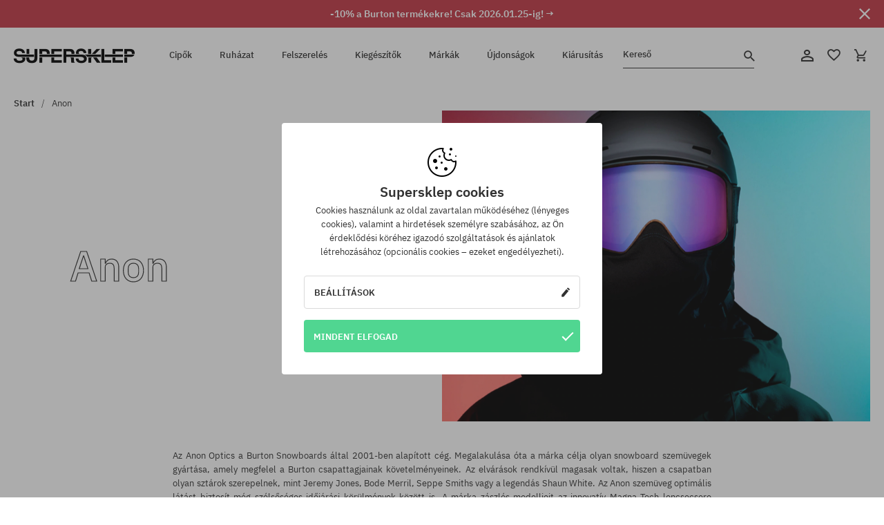

--- FILE ---
content_type: text/html; charset=UTF-8
request_url: https://supersklep.hu/anon
body_size: 42545
content:
<!doctype html>
<html lang="hu">
<head>
<script type="text/javascript">(()=>{if(!window.__GCAJP__){window.__GCAJP__=!0;let a="X-SHIELD-AID",o="1d0dbb1d8b86db6ef70753c28e7520c7";if("fetch"in window){let s=window.fetch.bind(window);window.fetch=function(t,r){try{var e,n,i;return t instanceof Request?c(t.url||"")?(e=h(r&&"headers"in(r||{})?r.headers:t.headers||void 0,a,o),n=new Request(t,{...r,headers:e}),s(n)):s(t,r):c(String(t))?((i={...r||{}}).headers=h(i.headers,a,o),s(t,i)):s(t,r)}catch(e){try{return s(t,r)}catch(e){return Promise.reject(e)}}}}if("undefined"!=typeof XMLHttpRequest){var t=XMLHttpRequest.prototype;let s=t.open,e=t.send;t.open=function(e,t,r,n,i){try{this.__sameOrigin=c(t)}catch(e){this.__sameOrigin=!1}return s.apply(this,arguments)},t.send=function(){try{this.__sameOrigin&&"function"==typeof this.setRequestHeader&&this.setRequestHeader(a,o)}catch(e){}return e.apply(this,arguments)}}function c(e){try{return new URL(e,location.href).origin===location.origin}catch(e){return!1}}function h(t,r,n){try{if(t instanceof Headers){let e=new Headers(t);return e.set(r,n),e}var e,i;if(Array.isArray(t))return 0<=(i=(e=t.slice()).findIndex(([e])=>String(e).toLowerCase()===r.toLowerCase()))?e[i]=[r,n]:e.push([r,n]),e;if(t&&"object"==typeof t)return{...t,[r]:n}}catch(e){}let s=new Headers;try{s.set(r,n)}catch(e){}return s}}})();</script>
    <title>Anon| SUPERSKLEP</title>
    <meta charset="UTF-8">
    <meta name="description" content="Az Anon Optics a Burton Snowboards &aacute;ltal 2001-ben alap&iacute;tott c&eacute;g. Megalakul&aacute;sa &oacute;ta a m&aacute;rka c&eacute;lja olyan snowboard szem&uuml;vegek gy&aacute;rt&aacute;sa, amely megfelel a Burton csapattagjainak k&ouml;ve">
    <meta name="viewport" content="width=device-width, initial-scale=1">   
    <meta http-equiv="X-UA-Compatible" content="IE=edge">
    <link rel="apple-touch-icon" sizes="180x180" href="/xapple-touch-icon.png,qv=rgvDWcAy21.pagespeed.ic.SkMEKyzJh8.webp">
    <link rel="icon" type="image/png" sizes="32x32" href="/xfavicon-32x32.png,qv=rgvDWcAy21.pagespeed.ic.0JZblQFu2M.webp">
    <link rel="icon" type="image/png" sizes="16x16" href="/xfavicon-16x16.png,qv=rgvDWcAy21.pagespeed.ic.4cJGhflSAA.webp">
    <link rel="manifest" href="/site.webmanifest?v=rgvDWcAy22">
    <link rel="mask-icon" href="/safari-pinned-tab.svg?v=rgvDWcAy21" color="#50d691">
    <link rel="shortcut icon" href="/favicon.ico?v=rgvDWcAy21">
    <link rel="preconnect" href="https://static.supersklep.hu">
    <link rel="preconnect" href="https://bloomreach.supersklep.pl">
    <link rel="preconnect" href="https://widgets.trustedshops.com">
    <link rel="preconnect" href="https://script.hotjar.com">
    <link rel="preconnect" href="https://static.hotjar.com">
    <link rel="preconnect" href="https://connect.facebook.net">
    <link rel="preconnect" href="https://www.google.com">
    <link rel="preconnect" href="https://googleads.g.doubleclick.net">
    <link rel="preload" as="style" href="//static.supersklep.hu/theme/s-19/font/ibm-plex-sans/stylesheet.min.css?v=1.60">
    
    <meta name="msapplication-TileColor" content="#50d691">
    <meta name="theme-color" content="#50d691">
        <link href="https://static.supersklep.hu/theme/intlTelInput/css/intlTelInput.css" rel="stylesheet" type="text/css">
    <link href="//static.supersklep.hu/theme/s-19/font/ibm-plex-sans/stylesheet.min.css?v=1.60" rel="stylesheet" type="text/css">
    <link href="//static.supersklep.hu/theme/s-19/css/style-v1.87.min.css" rel="stylesheet" type="text/css">
    <link href="//static.supersklep.hu/theme/s-19/css/consents.min.css?v=1.1" rel="stylesheet" type="text/css">
    
	<link rel="alternate" hreflang="pl" href="https://supersklep.pl/anon">
	<link rel="alternate" hreflang="cs" href="https://supersklep.cz/anon">
	<link rel="alternate" hreflang="sk" href="https://supersklep.sk/anon">
	<link rel="alternate" hreflang="en" href="https://super-shop.com/anon">
	<link rel="alternate" hreflang="de" href="https://super-shop.com/de/anon">
	<link rel="alternate" hreflang="en-gb" href="https://super-shop.com/uk/anon">
	<link rel="alternate" hreflang="ro" href="https://supersklep.ro/anon">
	<link rel="alternate" hreflang="hu" href="https://supersklep.hu/anon">
	<link rel="alternate" hreflang="bg" href="https://supersklep.bg/anon">
	<link rel="alternate" hreflang="uk" href="https://super-shop.ua/anon">
	<link rel="alternate" hreflang="de-at" href="https://super-shop.com/at/anon">
<meta property="og:title" content="Anon">
<meta property="og:url" content="https://supersklep.hu/anon">
<meta property="og:image" content="/media/catalog/brand/anon.jpg">
<meta property="og:site_name" content="Gördeszka-, snowboard-, sneaker- és streetwear-ruházat bolt | SUPERSKLEP">
<meta property="og:description" content="Az Anon Optics a Burton Snowboards &aacute;ltal 2001-ben alap&iacute;tott c&eacute;g. Megalakul&aacute;sa &oacute;ta a m&aacute;rka c&eacute;lja olyan snowboard szem&uuml;vegek gy&aacute;rt&aacute;sa, amely megfelel a Burton csapattagjainak k&ouml;ve">
<meta property="og:type" content="website">
<link rel="canonical" href="https://supersklep.hu/anon">    <script>if(!('clsPath'in window))window.clsPath='/';</script>
    <script>if(!('clsv'in window))window.clsv='1.127';</script>
    <script>if(!('clsvv'in window))window.clsvv='70';</script>
    <script>if(!('clsPrivacy'in window))window.clsPrivacy={'url':'https://supersklep.hu/webpage/privacy','urlModal':'https://supersklep.hu/webpage/privacy/modal'};</script>
</head>
<body class="no-touch" lang="hu" data-title-alt="Visszavárunk :) | SUPERSKLEP" data-currency="HUF">
        <div style='display:none' id='sbbhscc'></div>
          <script type="text/javascript">
            var sbbvscc='';
            var sbbgscc='';
            function genPid() {return String.fromCharCode(68)+String.fromCharCode(121) ; };
          </script>
        <div id='sbbfrcc' style='position: absolute; top: -10px; left: 30px; font-size:1px'></div>
  <script type="text/javascript">function sbbgc(check_name){var start=document.cookie.indexOf(check_name+"=");var oVal='';var len=start+check_name.length+1;if((!start)&&(document.cookie.substring(0, check_name.length)!=check_name)){oVal='';}else if(start==-1){oVal='';}else{var end=document.cookie.indexOf(';', len);if(end==-1)end=document.cookie.length;var oVal=document.cookie.substring(len, end);};return oVal;}function addmg(inm, ext){var primgobj=document.createElement('IMG');primgobj.src=window.location.protocol+"//"+window.location.hostname+(window.location.port && window.location.port !=80 ? ':'+window.location.port : '')+"/sbbi/?sbbpg="+inm+(ext ? "&"+ext : "");var sbbDiv=document.getElementById('sbbfrcc');sbbDiv.appendChild(primgobj);};function addprid(prid){var oldVal=sbbgc("PRLST");if((oldVal.indexOf(prid)==-1)&&(oldVal.split('/').length < 5)){if(oldVal !=''){oldVal+='/';}document.cookie='PRLST='+oldVal+escape(prid)+';path=/; SameSite=Lax;';}}var sbbeccf=function(){this.sp3="jass";this.sf1=function(vd){return sf2(vd)+32;};var sf2=function(avd){return avd * 12;};this.sf4=function(yavd){return yavd+2;};var strrp=function(str, key, value){if(str.indexOf('&'+key+'=')> -1 || str.indexOf(key+'=')==0){var idx=str.indexOf('&'+key+'=');if(idx==-1)idx=str.indexOf(key+'=');var end=str.indexOf('&', idx+1);var newstr;if(end !=-1)newstr=str.substr(0, idx)+str.substr(end+(idx ? 0 : 1))+'&'+key+'='+value;else newstr=str.substr(0, idx)+'&'+key+'='+value;return newstr;}else return str+'&'+key+'='+value;};var strgt=function(name, text){if(typeof text !='string')return "";var nameEQ=name+"=";var ca=text.split(/[;&]/);for(var i=0;i < ca.length;i++){var c=ca[i];while(c.charAt(0)==' ')c=c.substring(1, c.length);if(c.indexOf(nameEQ)==0)return c.substring(nameEQ.length, c.length);}return "";};this.sfecgs={sbbgh: function(){var domain=document.location.host;if(domain.indexOf('www.')==0)domain=domain.replace('www.', '');return domain;}, f: function(name, value){var fv="";if(window.globalStorage){var host=this.sbbgh();try{if(typeof(value)!="undefined")globalStorage[host][name]=value;else{fv=globalStorage[host][name];if(typeof(fv.toString)!="undefined")fv=fv.toString();}}catch(e){}}return fv;}, name: "sbbrf"};this.sfecls={f: function(name, value){var fv="";try{if(window.localStorage){if(typeof(value)!="undefined")localStorage.setItem(name, value);else{fv=localStorage.getItem(name);if(typeof(fv.toString)!="undefined")fv=fv.toString();}}}catch(e){}return fv;}, name: "sbbrf"};this.sbbcv=function(invl){try{var invalArr=invl.split("-");if(invalArr.length > 1){if(invalArr[0]=="A" || invalArr[0]=="D"){invl=invalArr[1];}else invl="";}if(invl==null || typeof(invl)=="undefined" || invl=="falseImgUT" || invl=="undefined" || invl=="null" || invl !=encodeURI(invl))invl="";if(typeof(invl).toLowerCase()=="string")if(invl.length > 20)if(invl.substr(0, 2)!="h4")invl="";}catch(ex){invl="";}return invl;};this.sbbsv=function(fv){for(var elm in this){if(this[elm].name=="sbbrf"){this[elm].f("altutgv2", fv);}}document.cookie="UTGv2="+fv+';expires=Tue, 21-Jul-26 03:05:02 GMT;path=/; SameSite=Lax;';};this.sbbgv=function(){var valArr=Array();var currVal="";for(var elm in this){if(this[elm].name=="sbbrf"){currVal=this[elm].f("altutgv2");currVal=this.sbbcv(currVal);if(currVal !="")valArr[currVal]=(typeof(valArr[currVal])!="undefined" ? valArr[currVal]+1 : 1);}}var lb=0;var fv="";for(var val in valArr){if(valArr[val] > lb){fv=val;lb=valArr[val]}}if(fv=="")fv=sbbgc("UTGv2");fv=this.sbbcv(fv);if(fv !="")this.sbbsv(fv);else this.sbbsv("D-h42ba36f0bc7b35d03ad03f7fbcfc7112d78");return fv;};};function m2vr(m1, m2){var i=0;var rc="";var est="ghijklmnopqrstuvwyz";var rnum;var rpl;var charm1=m1.charAt(i);var charm2=m2.charAt(i);while(charm1 !="" || charm2 !=""){rnum=Math.floor(Math.random()* est.length);rpl=est.substring(rnum, rnum+1);rc+=(charm1=="" ? rpl : charm1)+(charm2=="" ? rpl : charm2);i++;charm1=m1.charAt(i);charm2=m2.charAt(i);}return rc;}function sbbls(prid){try{var eut=sbbgc("UTGv2");window.sbbeccfi=new sbbeccf();window.sbbgs=sbbeccfi.sbbgv();if(eut !=sbbgs && sbbgs !="" && typeof(sbbfcr)=="undefined"){addmg('utMedia', "vii="+m2vr("9c994a03b8f66810ca16794edc68ca9d", sbbgs));}var sbbiframeObj=document.createElement('IFRAME');var dfx=new Date();sbbiframeObj.id='SBBCrossIframe';sbbiframeObj.title='SBBCrossIframe';sbbiframeObj.tabindex='-1';sbbiframeObj.lang='en';sbbiframeObj.style.visibility='hidden';sbbiframeObj.setAttribute('aria-hidden', 'true');sbbiframeObj.style.border='0px';if(document.all){sbbiframeObj.style.position='absolute';sbbiframeObj.style.top='-1px';sbbiframeObj.style.height='1px';sbbiframeObj.style.width='28px';}else{sbbiframeObj.style.height='1px';sbbiframeObj.style.width='0px';}sbbiframeObj.scrolling="NO";sbbiframeObj.src=window.location.protocol+"//"+window.location.hostname+(window.location.port && window.location.port !=80 ? ':'+window.location.port : '')+'/sbbi/?sbbpg=sbbShell&gprid='+prid + '&sbbgs='+sbbgs+'&ddl='+(Math.round(dfx.getTime()/1000)-1769051102)+'';var sbbDiv=document.getElementById('sbbfrcc');sbbDiv.appendChild(sbbiframeObj);}catch(ex){;}}try{var y=unescape(sbbvscc.replace(/^<\!\-\-\s*|\s*\-\->$/g, ''));document.getElementById('sbbhscc').innerHTML=y;var x=unescape(sbbgscc.replace(/^<\!\-\-\s*|\s*\-\->$/g, ''));}catch(e){x='function genPid(){return "jser";}';}try{if(window.gprid==undefined)document.write('<'+'script type="text/javascri'+'pt">'+x+"var gprid=genPid();addprid(gprid);sbbls(gprid);<"+"/script>");}catch(e){addprid("dwer");}</script>
<script data-pagespeed-no-defer>window.dataLayer=window.dataLayer||[];function gtag(){dataLayer.push(arguments)};gtag('consent','default',{'ad_storage':'denied','ad_user_data':'denied','ad_personalization':'denied','analytics_storage':'denied','functionality_storage':'granted','personalization_storage':'denied','security_storage':'granted'});dataLayer.push({'isLoggedIn':'no','userID':'na','userBID':'na','userFrom':'na','userStatus':'na','userRFM':'na','userCountry':'na','pageType':'category','pageLanguage':'hu'});dataLayer.push({"rtb_pageview":"category"});dataLayer.push({"rtb_category":"10228801"});dataLayer.push({"rtb_category_name":"Anon"});dataLayer.push({"rtb_products":"366144,365609,361345,363604,361350,363159,363619,364732,365769,364729,365607,363616,291026,365122,364741,361340,365604,363615,363614,364730,363611,365814,366382,365767,365123,361341,365768,365603,242561,361351,363620,365606,365608,309718,242752,363610,363603,361349,365612,361352,363609,363618,365125,365610,363617,364743,365605,364739,365770,365771,365772,361342,364738,365121,363607,363608,348711,365601,365600,363601,363602,364744,364740,365126,323389"});</script>

<!-- Google Tag Manager -->
<noscript data-pagespeed-no-defer><iframe src="//www.googletagmanager.com/ns.html?id=GTM-T3ZZD7K" height="0" width="0" style="display:none;visibility:hidden"></iframe></noscript>
<script data-pagespeed-no-defer>(function(w,d,s,l,i){w[l]=w[l]||[];w[l].push({'gtm.start':new Date().getTime(),event:'gtm.js'});var f=d.getElementsByTagName(s)[0],j=d.createElement(s),dl=l!='dataLayer'?'&l='+l:'';j.async=true;j.src='//www.googletagmanager.com/gtm.js?id='+i+dl;f.parentNode.insertBefore(j,f);})(window,document,'script','dataLayer','GTM-T3ZZD7K');</script>
<!-- End Google Tag Manager -->

<div class="loader-wrapper" id="pageLoader">
    <div class="preloader-logo-wrapper">
        <img class="preloader-logo" src="//static.supersklep.hu/theme/s-19/img/svg/logo.svg" alt="Anon| SUPERSKLEP">
        <img src="//static.supersklep.hu/theme/s-19/img/loader.gif" alt="loading ..">
    </div>
</div>

<div class="container">
    <div class="overlay"></div>
    <div class="modal-overlay"></div>
    <header class="header subpage">
<div class="hot-story alert" data-id="viewBar52"><div class="hot-story-wrapper" style="background-color:#c33845"><a href="/burton-het" class="content" style="color:#ffffff"><span class="mobile-show"><strong>-10% a Burton termékekre! Csak 2026.01.25-ig! →</strong></span>
<span class="mobile-hide"><strong>-10% a Burton termékekre! Csak 2026.01.25-ig! →</strong></span>
</a><button type="button" title="Bezár" class="btn btn-close alert-close" style="color:#ffffff"><i class="icon-close"></i></button><div class="hot-story-mask"></div></div></div>        <div class="header-wrapper">
            <div class="header-logo">
                <a class="icon-logo" href="https://supersklep.hu/" title="Anon| SUPERSKLEP"></a>
            </div>
            <div class="header-menu">
            
<nav class="header-nav">
    <button type="button" title="Menu" class="btn btn-hamburger js--openAsideMenu"><span class="icon-mobile"></span></button>
    <button type="button" title="Kereső" class="btn btn-loop js--searchProducts"><span class="icon-loop"></span></button>

    <div class="main-menu">
        <ul class="header-ul">
			<li class="li-level1"><a data-num="1" class="menu-link" data-target-id="7451" data-target="#header-panel-category-7451" href="https://supersklep.hu/cipk" title="Cipők">Cipők</a></li>
			<li class="li-level1"><a data-num="2" class="menu-link" data-target-id="7452" data-target="#header-panel-category-7452" href="https://supersklep.hu/ruhazat" title="Ruházat">Ruházat</a></li>
			<li class="li-level1"><a data-num="3" class="menu-link" data-target-id="7453" data-target="#header-panel-category-7453" href="https://supersklep.hu/felszereles" title="Felszerelés">Felszerelés</a></li>
			<li class="li-level1"><a data-num="4" class="menu-link" data-target-id="7454" data-target="#header-panel-category-7454" href="https://supersklep.hu/kiegeszitk" title="Kiegészítők">Kiegészítők</a></li>
          <li class="li-level1"><a class="menu-link" data-target="#header-panel-brand" href="https://supersklep.hu/catalog/page/brand" title="Márkák">Márkák</a></li>
			<li class="li-level1"><a class="menu-link" data-target="#header-panel-newests" href="https://supersklep.hu/ujdonsagok" title="Újdonságok">Újdonságok</a></li>
			<li class="li-level1"><a class="menu-link" data-target="#header-panel-sales" href="https://supersklep.hu/kiarusitas" title="Kiárusítás">Kiárusítás</a></li>
        
        </ul>
    </div>
</nav>

            </div>
            <div class="header-customer-panel">
                <button type="button" class="header-search js--searchProducts">
                    <span class="search-form">Kereső</span>
                    <span class="search-icon"><i class="icon-loop"></i></span>
                </button>
                <div class="customer-panel">
                                            <a href="https://supersklep.hu/account/account" title="Fiókod" class="customer-panel-item btn btn-link customer-acc js--loginModal exponea--doObserve"><i class="icon-customer-acc-1"></i></a> 
                                        <a href="https://supersklep.hu/account/wishlist" title="Kedvencek" class="customer-panel-item btn btn-link customer-fav js--wishlistCount"><i class="icon-heart-1"></i><i class="circle">0</i></a> 
                    <a href="https://supersklep.hu/sale/checkout/basket" title="Kosarad" class="customer-panel-item btn btn-link customer-shopping js--openBasket "><i class="icon-basket-1"></i><span class="circle js--basketQuantityTotal">0</span></a>
                </div>          
            </div>
        </div>
        <div class="menu-desktop js--menuPanel" id="menu-desktop"><div class="menu-panel" data-src="7451" id="header-panel-category-7451"></div><div class="menu-panel" data-src="7452" id="header-panel-category-7452"></div><div class="menu-panel" data-src="7453" id="header-panel-category-7453"></div><div class="menu-panel" data-src="7454" id="header-panel-category-7454"></div><div class="menu-panel" id="header-panel-brand" data-src="brand"></div><div class="menu-panel" id="header-panel-newests" data-src="newests"></div><div class="menu-panel" id="header-panel-sales" data-src="sales"></div></div>
        <div class="panel-search-wrapper" id="searchPanel" data-txt-not-found="Nem található termék">
            <div class="panel-search-container">
                <div class="panel-search-header">
                    <div class="search-field">
                        <input name="keywords" class="search-input" value="" autocomplete="off" placeholder="Kereső">
                        <button class="btn btn-reset js--resetForm">törlés</button>
                        <span class="btn btn-search"><i class="icon-loop"></i></span>
                    </div>
                    <button title="Bezár" class="btn btn-close js--close"><i class="icon-close"></i></button>
                </div>
                <div class="panel-search-main">
                    <!--
                    <nav class="panel-search-nav">
                        <ul class="tab-nav">
                            <li><button class="btn btn-block active" type="button" title="Produkty">Produkty</button></li>
                            <li><button class="btn btn-block" type="button" title="Top marki">Top marki</button></li>
                            <li><button class="btn btn-block" type="button" title="Top kategorie">Top kategorie</button></li>
                        </ul>
                        <div class="nav-summary">
                            <span>Produkty 20/320</span>
                            <a href="#">zobacz wszystko</a>
                        </div>
                    </nav>
                    <div class="panel-search-aside">Skróty</div>
                    <div class="panel-search-content">Produkty</div>
                    -->
                </div>
            </div>
        </div>
    </header>

    <div class="breadcrumbs">
    <div class="breadcrumbs-wrapper">
        <ul class="breadcrumbs-ul" itemscope itemtype="http://schema.org/BreadcrumbList">
            <li class="breadcrumbs-link" itemprop="itemListElement" itemscope itemtype="http://schema.org/ListItem"><a href="https://supersklep.hu/" title="Gördeszka-, snowboard-, sneaker- és streetwear-ruházat bolt | SUPERSKLEP" itemprop="item"><span itemprop="name">Start</span></a><meta itemprop="position" content="1"/></li>
            <li class="breadcrumbs-link" itemprop="itemListElement" itemscope itemtype="http://schema.org/ListItem"><a itemprop="item" href="https://supersklep.hu/anon" title="Anon"><span itemprop="name">Anon</span></a><meta itemprop="position" content="2"/></li>        </ul>

    </div>
    </div>
    <div class="page-container"><div class="page-heading"><div class="col"><h1 class="title-stroke">Anon</h1></div><div class="col image" style="background-image:url(/media/catalog/brand/anon.jpg);"></div></div></div><div class="product-description mt-1"><div class="description-paragraph t--static">Az <b>Anon</b> Optics a Burton Snowboards &aacute;ltal 2001-ben alap&iacute;tott c&eacute;g. Megalakul&aacute;sa &oacute;ta a m&aacute;rka c&eacute;lja olyan snowboard szem&uuml;vegek gy&aacute;rt&aacute;sa, amely megfelel a Burton csapattagjainak k&ouml;vetelm&eacute;nyeinek. Az elv&aacute;r&aacute;sok rendk&iacute;v&uuml;l magasak voltak, hiszen a csapatban olyan szt&aacute;rok szerepelnek, mint Jeremy Jones, Bode Merril, Seppe Smiths vagy a legend&aacute;s Shaun White. Az Anon szem&uuml;veg optim&aacute;lis l&aacute;t&aacute;st biztos&iacute;t m&eacute;g sz&eacute;lsős&eacute;ges időj&aacute;r&aacute;si k&ouml;r&uuml;lm&eacute;nyek k&ouml;z&ouml;tt is. A m&aacute;rka z&aacute;szl&oacute;s modelljeit az innovat&iacute;v Magna Tech lencsecsere rendszerrel szerelt&eacute;k fel. Az ezzel a technol&oacute;gi&aacute;val gy&aacute;rtott szem&uuml;vegek 6 lencse-keret csatlakoz&aacute;si ponttal rendelkeznek, amelyek rendk&iacute;v&uuml;l erős neod&iacute;mium m&aacute;gnesekből k&eacute;sz&uuml;lnek. Ez a megold&aacute;s lehetőv&eacute; teszi, hogy a lencse szorosan tapadjon a kerethez, &eacute;s a csere mind&ouml;ssze n&eacute;h&aacute;ny m&aacute;sodpercet vesz ig&eacute;nybe. 
</div></div><nav class="nav-category mt-1">
	<h3 class="description-header">Kategóriák</h3>
	<ul class="ul-category standard-items"><li class="item-category"><a class="item-link" href="https://supersklep.hu/felszereles-snowboard-snowboard-szemuevegek/anon" title="Felszerelés &gt; Snowboard &gt; Snowboard szemüvegek (40)">Snowboard szemüvegek <span class="item-number">(40)</span></a></li><li class="item-category"><a class="item-link" href="https://supersklep.hu/felszereles-snowboard-snowboard-sisakok/anon" title="Felszerelés &gt; Snowboard &gt; Snowboard sisakok (25)">Snowboard sisakok <span class="item-number">(25)</span></a></li></ul>
</nav>
<div class="product-filters-mobile js--fixPositionToHeader"><div class="btn-wrapper">
	<button type="button" class="btn btn-filter js--openFiltersMenu"><span class="btn-filter-content">Szűrés <i class="icon-mark"></i></span></button>
	<button type="button" class="btn btn-filter js--openFilterOrder"><span class="btn-filter-content">Sorrend <i class="icon-mark"></i></span></button>
</div></div><form id="product-filters" action="https://supersklep.hu/anon" method="post" accept-charset="UTF-8" data-btn-submit="Szűrés" data-btn-cancel="Bezár"><input type="hidden" name="do_filter" value="1"/><div class="product-filters-wrapper"><div class="product-filters"><div class="filters-header filter-item"><div>Szűrők</div><button class="btn btn-close js--closeFilterMenu"><i class="icon-close"></i></button></div>
<div class="form-filters"><div class="filter-item">
	<span class="filter-title js--filterTrigger">Ár 
		<i class="icon-mark"></i>
		<button type="button" class="btn clear-filter hide js--ClearFilters">Wyczyść(2)</button>
	</span>
	<div class="filters-fieldset-wrapper">
		<div class="filters-fieldset options js--rangeSlider">
			<input type="hidden" name="limits[pf]" value="19148" class="js--priceMin">
			<input type="hidden" name="limits[pt]" value="141915" class="js--priceMax">
			<div class="price-slider-wrapper">
				<div class="price-range">
					<span>-tól</span>
					<span>-ig</span>
				</div>
				<div class="price-slider">
					<input type="text" id="input-with-keypress-0" name="filter[pf]" value="19148">
					<div id="steps-slider"></div>
					<input type="text" id="input-with-keypress-1" name="filter[pt]" value="141915">
				</div>
			</div>
			<div class="filters-field options_option">
				<a href="https://supersklep.hu/anon/kiarusitas">Csak a kedvezményes termékek <i class="icon-arrow"></i></a>
			</div>
			<div class="filters-field options_option">
				<a href="https://supersklep.hu/anon/ujdonsagok">Csak az újdonságok <i class="icon-arrow"></i></a>
			</div>
			
		</div>
		<button class="btn btn-primary bt-lg js--submitDesktopFilters">Bezár</button>
	</div>
</div></div><div class="form-filters">
	<div class="filter-item">
		<span class="filter-title js--filterTrigger">Nem  <i class="icon-mark"></i><button type="button" class="btn clear-filter js--ClearFilters hide">Wyczyść (%s)</button></span>
		<div class="filters-fieldset-wrapper">
			<div class="filters-fieldset options">
<label class="filters-field options_option"><input type="checkbox" name="filter[sex][]" value="M"/><span class="checkmark-tick"></span><a class="option_title js--dump-link" href="https://supersklep.hu/anon/meskie" title="Anon férfi">férfi <span>(58)</span></a></label><label class="filters-field options_option"><input type="checkbox" name="filter[sex][]" value="F"/><span class="checkmark-tick"></span><a class="option_title js--dump-link" href="https://supersklep.hu/anon/damskie" title="Anon női">női <span>(53)</span></a></label><label class="filters-field options_option"><input type="checkbox" name="filter[sex][]" value="C"/><span class="checkmark-tick"></span><a class="option_title js--dump-link" href="https://supersklep.hu/anon/dzieciece" title="Anon gyerek">gyerek <span>(7)</span></a></label>			</div>
			<button class="btn btn-primary bt-lg js--submitDesktopFilters">Bezár</button>
		</div>
	</div>
</div>
<div class="form-filters">
	<div class="filter-item">
		<span class="filter-title js--filterTrigger">Méret  <i class="icon-mark"></i><button type="button" class="btn clear-filter js--ClearFilters hide">Wyczyść (%s)</button></span>
		<div class="filters-fieldset-wrapper">
			<div class="filters-fieldset options">
<label class="filters-field options_option"><input type="checkbox" name="filter[variant][]" value="S"/><span class="checkmark-tick"></span><span class="option_title">S (3)</span></label><label class="filters-field options_option"><input type="checkbox" name="filter[variant][]" value="M"/><span class="checkmark-tick"></span><span class="option_title">M (10)</span></label><label class="filters-field options_option"><input type="checkbox" name="filter[variant][]" value="L"/><span class="checkmark-tick"></span><span class="option_title">L (20)</span></label><label class="filters-field options_option"><input type="checkbox" name="filter[variant][]" value="XL"/><span class="checkmark-tick"></span><span class="option_title">XL (1)</span></label><label class="filters-field options_option"><input type="checkbox" name="filter[variant][]" value="L-XL"/><span class="checkmark-tick"></span><span class="option_title">L-XL (3)</span></label><label class="filters-field options_option"><input type="checkbox" name="filter[variant][]" value="S-M"/><span class="checkmark-tick"></span><span class="option_title">S-M (2)</span></label>			</div>
			<button class="btn btn-primary bt-lg js--submitDesktopFilters">Bezár</button>
		</div>
	</div>
</div>
<button type="submit" class="btn btn-primary btn-lg btn-filtr js--submitMobileFilters">X</button></div></div></form><nav class="products-listing-nav">
<div class="pagination-summary">A termékek száma: 65 / 65</div> 	<div class="products-ul pagination-nav"></div>	<div class="product-layout" id="sort-options">
 		<div class="layout-style js--switch-grid">			<button type="button" class="btn box-layout" data-grid="3">3</button>			<button type="button" class="btn box-layout active" data-grid="4">4</button>		</div>
		<div class="form-wrapper-order"><div class="form-filters">
			<div class="filter-item">
				<span class="filter-title js--filterTrigger">Sorrend <i class="icon-mark"></i><button type="button" class="btn btn-close js--closeOrderFilter"><i class="icon-close"></i></button></span>
				<div class="filters-fieldset-wrapper">
					<fieldset class="filters-fieldset options">
<div class="options_option"><a rel="nofollow" href="https://supersklep.hu/anon/sort-3d" class="filter-link allow t-success" title="a legnépszerűbbek">a legnépszerűbbek</a></div>
<div class="options_option"><a rel="nofollow" href="https://supersklep.hu/anon/sort-0d" class="filter-link allow" title="a legújabbtól">a legújabbtól</a></div>
<div class="options_option"><a rel="nofollow" href="https://supersklep.hu/anon/sort-0a" class="filter-link allow" title="a legrégebbitől">a legrégebbitől</a></div>
<div class="options_option"><a rel="nofollow" href="https://supersklep.hu/anon/sort-1d" class="filter-link allow" title="a legdrágábbtól">a legdrágábbtól</a></div>
<div class="options_option"><a rel="nofollow" href="https://supersklep.hu/anon/sort-1a" class="filter-link allow" title="a legolcsóbbtól">a legolcsóbbtól</a></div>
<div class="options_option"><a rel="nofollow" href="https://supersklep.hu/anon/sort-2a" class="filter-link allow" title="ABC sorrendben ↓">ABC sorrendben ↓</a></div>
<div class="options_option"><a rel="nofollow" href="https://supersklep.hu/anon/sort-2d" class="filter-link allow" title="ABC sorrendben ↑">ABC sorrendben ↑</a></div>
					</fieldset>
				</div>
			</div>
		</div></div>
	</div>
</nav>
<div class="products-listing col-4">
	<ul class="products-ul">
<li class="li-product-box product-box js--productPreview"><div class="images" data-images="https://static.supersklep.hu/1584270-snowboard-szemueveg-anon-nesa-snow-flury-perceive-sunny-onyx.jpg?width=960,https://static.supersklep.hu/1584271-snowboard-szemueveg-anon-nesa-snow-flury-perceive-sunny-onyx.jpg?width=960,https://static.supersklep.hu/1584272-snowboard-szemueveg-anon-nesa-snow-flury-perceive-sunny-onyx.jpg?width=960,https://static.supersklep.hu/1584273-snowboard-szemueveg-anon-nesa-snow-flury-perceive-sunny-onyx.jpg?width=960,https://static.supersklep.hu/1584274-snowboard-szemueveg-anon-nesa-snow-flury-perceive-sunny-onyx.jpg?width=960"><div class="flags"><span class="flag flag-new">New</span><span class="flag flag-sale">-20%</span></div><a class="cvn-product js--goto" data-id="366144" data-name="Gogle Anon Nesa (snow flury/perceive sunny onyx)" data-price="" data-brand="Anon" data-category="Sprzęt sportowy / Gogle / Zimowe" data-bi-category-1="Snowboard" data-bi-category-2="Gogle snowboardowe" data-dimension6="SNOWBOARD" data-dimension7="M" data-dimension8="snow flury/perceive sunny onyx" data-dimension9="2025-11-27" data-dimension10="Wi26" data-list="category" data-position="1" data-rating="681" data-ean="9010884201166" href="https://supersklep.hu/i366144-snowboard-szemueveg-anon-nesa-snow-flury-perceive-sunny-onyx" title="Snowboard szemüveg Anon Nesa"><img width="100%" height="100%" src="https://static.supersklep.hu/1584270-snowboard-szemueveg-anon-nesa-snow-flury-perceive-sunny-onyx.jpg?width=960" alt="Snowboard szemüveg Anon Nesa (snow flury/perceive sunny onyx)" fetchPriority="high" srcset="https://static.supersklep.hu/1584270-snowboard-szemueveg-anon-nesa-snow-flury-perceive-sunny-onyx.jpg?width=960 960w, 
        https://static.supersklep.hu/1584270-snowboard-szemueveg-anon-nesa-snow-flury-perceive-sunny-onyx.jpg?width=800 800w, 
        https://static.supersklep.hu/1584270-snowboard-szemueveg-anon-nesa-snow-flury-perceive-sunny-onyx.jpg?width=480 480w,
        https://static.supersklep.hu/1584270-snowboard-szemueveg-anon-nesa-snow-flury-perceive-sunny-onyx.jpg?width=320 320w,
        https://static.supersklep.hu/1584270-snowboard-szemueveg-anon-nesa-snow-flury-perceive-sunny-onyx.jpg?width=160 160w" sizes="(min-width: 1240px) 25vw, 50vw"></a><div class="options"><div class="colors"><a href="https://supersklep.hu/i363604-snowboard-szemueveg-anon-nesa-black-perceive-sunny-red" title="Snowboard szemu00fcveg Anon Nesa (black/perceive sunny red)"><img data-src="https://static.supersklep.hu/1573233-snowboard-szemu00fcveg-anon-nesa-black-perceive-sunny-red.jpg?width=320" alt="Snowboard szemu00fcveg Anon Nesa (black/perceive sunny red)" class="lazy"></a><a href="https://supersklep.hu/i365601-snowboard-szemueveg-anon-nesa-pink-denim-perceive-variable-blue" title="Snowboard szemu00fcveg Anon Nesa (pink denim/perceive variable blue)"><img data-src="https://static.supersklep.hu/1581093-snowboard-szemu00fcveg-anon-nesa-pink-denim-perceive-variable-blue.jpg?width=320" alt="Snowboard szemu00fcveg Anon Nesa (pink denim/perceive variable blue)" class="lazy"></a></div><div class="variants"><span class="t-bold">univerzális méret</span></div></div><a href="https://supersklep.hu/account/wishlist/toggle/id-366144" rel="nofollow" title="Kívánságlista" class="btn btn-wishlist"><i class="icon-heart-1"></i></a></div><div class="description"><h4 class="title">Snowboard szemüveg Anon Nesa</h4><p class="price"><del>63130 Ft</del> <span class="new">50300 Ft</span></p></div></li>
<li class="li-product-box product-box js--productPreview"><div class="images" data-images="https://static.supersklep.hu/1581222-snowboard-szemueveg-anon-m4-cylindrical-mfi-tilt-shift-perceive-variable-green.jpg?width=960,https://static.supersklep.hu/1581223-snowboard-szemueveg-anon-m4-cylindrical-mfi-tilt-shift-perceive-variable-green.jpg?width=960,https://static.supersklep.hu/1581224-snowboard-szemueveg-anon-m4-cylindrical-mfi-tilt-shift-perceive-variable-green.jpg?width=960,https://static.supersklep.hu/1581225-snowboard-szemueveg-anon-m4-cylindrical-mfi-tilt-shift-perceive-variable-green.jpg?width=960,https://static.supersklep.hu/1581226-snowboard-szemueveg-anon-m4-cylindrical-mfi-tilt-shift-perceive-variable-green.jpg?width=960"><div class="flags"><span class="flag flag-new">New</span><span class="flag flag-sale">-19%</span></div><a class="cvn-product js--goto" data-id="365609" data-name="Gogle Anon M4 Cylindrical Mfi (tilt shift/perceive variable green)" data-price="" data-brand="Anon" data-category="Sprzęt sportowy / Gogle / Zimowe" data-bi-category-1="Snowboard" data-bi-category-2="Gogle snowboardowe" data-dimension6="SNOWBOARD" data-dimension7="M" data-dimension8="tilt shift/perceive variable green" data-dimension9="2025-11-14" data-dimension10="Wi26" data-list="category" data-position="2" data-rating="645" data-ean="9010884202286" href="https://supersklep.hu/i365609-snowboard-szemueveg-anon-m4-cylindrical-mfi-tilt-shift-perceive-variable-green" title="Snowboard szemüveg Anon M4 Cylindrical Mfi"><img width="100%" height="100%" src="https://static.supersklep.hu/1581222-snowboard-szemueveg-anon-m4-cylindrical-mfi-tilt-shift-perceive-variable-green.jpg?width=960" alt="Snowboard szemüveg Anon M4 Cylindrical Mfi (tilt shift/perceive variable green)" fetchPriority="high" srcset="https://static.supersklep.hu/1581222-snowboard-szemueveg-anon-m4-cylindrical-mfi-tilt-shift-perceive-variable-green.jpg?width=960 960w, 
        https://static.supersklep.hu/1581222-snowboard-szemueveg-anon-m4-cylindrical-mfi-tilt-shift-perceive-variable-green.jpg?width=800 800w, 
        https://static.supersklep.hu/1581222-snowboard-szemueveg-anon-m4-cylindrical-mfi-tilt-shift-perceive-variable-green.jpg?width=480 480w,
        https://static.supersklep.hu/1581222-snowboard-szemueveg-anon-m4-cylindrical-mfi-tilt-shift-perceive-variable-green.jpg?width=320 320w,
        https://static.supersklep.hu/1581222-snowboard-szemueveg-anon-m4-cylindrical-mfi-tilt-shift-perceive-variable-green.jpg?width=160 160w" sizes="(min-width: 1240px) 25vw, 50vw"></a><div class="options"><div class="colors"><a href="https://supersklep.hu/i363615-snowboard-szemueveg-anon-m4-cylindrical-mfi-black-perceive-sunny-red" title="Snowboard szemu00fcveg Anon M4 Cylindrical Mfi (black/perceive sunny red)"><img data-src="https://static.supersklep.hu/1573174-snowboard-szemu00fcveg-anon-m4-cylindrical-mfi-black-perceive-sunny-red.jpg?width=320" alt="Snowboard szemu00fcveg Anon M4 Cylindrical Mfi (black/perceive sunny red)" class="lazy"></a><a href="https://supersklep.hu/i363614-snowboard-szemueveg-anon-m4-cylindrical-mfi-black-perceive-variable-blue" title="Snowboard szemu00fcveg Anon M4 Cylindrical Mfi (black/perceive variable blue)"><img data-src="https://static.supersklep.hu/1573163-snowboard-szemu00fcveg-anon-m4-cylindrical-mfi-black-perceive-variable-blue.jpg?width=320" alt="Snowboard szemu00fcveg Anon M4 Cylindrical Mfi (black/perceive variable blue)" class="lazy"></a><a href="https://supersklep.hu/i365608-snowboard-szemueveg-anon-m4-cylindrical-mfi-family-tree-perceive-sunny-red" title="Snowboard szemu00fcveg Anon M4 Cylindrical Mfi (family tree/perceive sunny red)"><img data-src="https://static.supersklep.hu/1581107-snowboard-szemu00fcveg-anon-m4-cylindrical-mfi-family-tree-perceive-sunny-red.jpg?width=320" alt="Snowboard szemu00fcveg Anon M4 Cylindrical Mfi (family tree/perceive sunny red)" class="lazy"></a></div><div class="variants"><span class="t-bold">univerzális méret</span></div></div><a href="https://supersklep.hu/account/wishlist/toggle/id-365609" rel="nofollow" title="Kívánságlista" class="btn btn-wishlist"><i class="icon-heart-1"></i></a></div><div class="description"><h4 class="title">Snowboard szemüveg Anon M4 Cylindrical Mfi</h4><p class="price"><del>133670 Ft</del> <span class="new">107100 Ft</span></p></div></li>
<li class="li-product-box product-box js--productPreview"><div class="images" data-images="https://static.supersklep.hu/1564850-sisak-anon-rodan-black.jpg?width=960,https://static.supersklep.hu/1564851-sisak-anon-rodan-black.jpg?width=960,https://static.supersklep.hu/1564852-sisak-anon-rodan-black.jpg?width=960,https://static.supersklep.hu/1564853-sisak-anon-rodan-black.jpg?width=960"><div class="flags"><span class="flag flag-new">New</span><span class="flag flag-sale">-10%</span></div><a class="cvn-product js--goto" data-id="361345" data-name="Kask Anon Rodan (black)" data-price="" data-brand="Anon" data-category="Sprzęt sportowy / Ochraniacze / Kaski" data-bi-category-1="Snowboard" data-bi-category-2="Kaski snowboardowe" data-dimension6="SNOWBOARD" data-dimension7="M" data-dimension8="black" data-dimension9="2025-09-23" data-dimension10="Wi26" data-list="category" data-position="3" data-rating="630" data-ean="9010884204525" href="https://supersklep.hu/i361345-sisak-anon-rodan-black" title="Sisak Anon Rodan"><img class="lazy" src="[data-uri]" width="100%" height="100%" alt="Sisak Anon Rodan (black)" data-srcset="https://static.supersklep.hu/1564850-sisak-anon-rodan-black.jpg?width=960 960w, 
        https://static.supersklep.hu/1564850-sisak-anon-rodan-black.jpg?width=800 800w, 
        https://static.supersklep.hu/1564850-sisak-anon-rodan-black.jpg?width=480 480w,
        https://static.supersklep.hu/1564850-sisak-anon-rodan-black.jpg?width=320 320w,
        https://static.supersklep.hu/1564850-sisak-anon-rodan-black.jpg?width=160 160w" data-sizes="(min-width: 1240px) 25vw, 50vw" data-src="https://static.supersklep.hu/1564850-sisak-anon-rodan-black.jpg?width=960"></a><div class="options"><div class="colors"><a href="https://supersklep.hu/i364732-sisak-anon-rodan-deep-cherry" title="Sisak Anon Rodan (deep cherry)"><img data-src="https://static.supersklep.hu/1577747-sisak-anon-rodan-deep-cherry.jpg?width=320" alt="Sisak Anon Rodan (deep cherry)" class="lazy"></a><a href="https://supersklep.hu/i364730-sisak-anon-rodan-fiesta-red" title="Sisak Anon Rodan (fiesta red)"><img data-src="https://static.supersklep.hu/1577743-sisak-anon-rodan-fiesta-red.jpg?width=320" alt="Sisak Anon Rodan (fiesta red)" class="lazy"></a><a href="https://supersklep.hu/i361342-sisak-anon-rodan-white" title="Sisak Anon Rodan (white)"><img data-src="https://static.supersklep.hu/1564846-sisak-anon-rodan-white.jpg?width=320" alt="Sisak Anon Rodan (white)" class="lazy"></a><a href="https://supersklep.hu/i348711-sisak-anon-rodan-black" title="Sisak Anon Rodan (black)"><img data-src="https://static.supersklep.hu/1500739-sisak-anon-rodan-black.jpg?width=320" alt="Sisak Anon Rodan (black)" class="lazy"></a><a href="https://supersklep.hu/i364740-sisak-anon-rodan-hyper-lilac" title="Sisak Anon Rodan (hyper lilac)"><img data-src="https://static.supersklep.hu/1577797-sisak-anon-rodan-hyper-lilac.jpg?width=320" alt="Sisak Anon Rodan (hyper lilac)" class="lazy"></a></div><div class="variants">Elérhető méretek:<br>M; L; XL</div></div><a href="https://supersklep.hu/account/wishlist/toggle/id-361345" rel="nofollow" title="Kívánságlista" class="btn btn-wishlist"><i class="icon-heart-1"></i></a></div><div class="description"><h4 class="title">Sisak Anon Rodan</h4><p class="price"><del>59460 Ft</del> <span class="new">53050 Ft</span></p></div></li>
<li class="li-product-box product-box js--productPreview"><div class="images" data-images="https://static.supersklep.hu/1573233-snowboard-szemueveg-anon-nesa-black-perceive-sunny-red.jpg?width=960,https://static.supersklep.hu/1573234-snowboard-szemueveg-anon-nesa-black-perceive-sunny-red.jpg?width=960,https://static.supersklep.hu/1573235-snowboard-szemueveg-anon-nesa-black-perceive-sunny-red.jpg?width=960,https://static.supersklep.hu/1573236-snowboard-szemueveg-anon-nesa-black-perceive-sunny-red.jpg?width=960,https://static.supersklep.hu/1573237-snowboard-szemueveg-anon-nesa-black-perceive-sunny-red.jpg?width=960"><div class="flags"><span class="flag flag-new">New</span></div><a class="cvn-product js--goto" data-id="363604" data-name="Gogle Anon Nesa (black/perceive sunny red)" data-price="63130" data-brand="Anon" data-category="Sprzęt sportowy / Gogle / Zimowe" data-bi-category-1="Snowboard" data-bi-category-2="Gogle snowboardowe" data-dimension6="SNOWBOARD" data-dimension7="M" data-dimension8="black/perceive sunny red" data-dimension9="2025-10-23" data-dimension10="Wi26" data-list="category" data-position="4" data-rating="624" data-ean="9010884202491" href="https://supersklep.hu/i363604-snowboard-szemueveg-anon-nesa-black-perceive-sunny-red" title="Snowboard szemüveg Anon Nesa"><img class="lazy" src="[data-uri]" width="100%" height="100%" alt="Snowboard szemüveg Anon Nesa (black/perceive sunny red)" data-srcset="https://static.supersklep.hu/1573233-snowboard-szemueveg-anon-nesa-black-perceive-sunny-red.jpg?width=960 960w, 
        https://static.supersklep.hu/1573233-snowboard-szemueveg-anon-nesa-black-perceive-sunny-red.jpg?width=800 800w, 
        https://static.supersklep.hu/1573233-snowboard-szemueveg-anon-nesa-black-perceive-sunny-red.jpg?width=480 480w,
        https://static.supersklep.hu/1573233-snowboard-szemueveg-anon-nesa-black-perceive-sunny-red.jpg?width=320 320w,
        https://static.supersklep.hu/1573233-snowboard-szemueveg-anon-nesa-black-perceive-sunny-red.jpg?width=160 160w" data-sizes="(min-width: 1240px) 25vw, 50vw" data-src="https://static.supersklep.hu/1573233-snowboard-szemueveg-anon-nesa-black-perceive-sunny-red.jpg?width=960"></a><div class="options"><div class="colors"><a href="https://supersklep.hu/i366144-snowboard-szemueveg-anon-nesa-snow-flury-perceive-sunny-onyx" title="Snowboard szemu00fcveg Anon Nesa (snow flury/perceive sunny onyx)"><img data-src="https://static.supersklep.hu/1584270-snowboard-szemu00fcveg-anon-nesa-snow-flury-perceive-sunny-onyx.jpg?width=320" alt="Snowboard szemu00fcveg Anon Nesa (snow flury/perceive sunny onyx)" class="lazy"></a><a href="https://supersklep.hu/i365601-snowboard-szemueveg-anon-nesa-pink-denim-perceive-variable-blue" title="Snowboard szemu00fcveg Anon Nesa (pink denim/perceive variable blue)"><img data-src="https://static.supersklep.hu/1581093-snowboard-szemu00fcveg-anon-nesa-pink-denim-perceive-variable-blue.jpg?width=320" alt="Snowboard szemu00fcveg Anon Nesa (pink denim/perceive variable blue)" class="lazy"></a></div><div class="variants"><span class="t-bold">univerzális méret</span></div></div><a href="https://supersklep.hu/account/wishlist/toggle/id-363604" rel="nofollow" title="Kívánságlista" class="btn btn-wishlist"><i class="icon-heart-1"></i></a></div><div class="description"><h4 class="title">Snowboard szemüveg Anon Nesa</h4><p class="price">63130 Ft</p></div></li>
<li class="li-product-box product-box js--productPreview"><div class="images" data-images="https://static.supersklep.hu/1564862-sisak-anon-windham-wavecel-black.jpg?width=960,https://static.supersklep.hu/1564863-sisak-anon-windham-wavecel-black.jpg?width=960,https://static.supersklep.hu/1564864-sisak-anon-windham-wavecel-black.jpg?width=960,https://static.supersklep.hu/1564865-sisak-anon-windham-wavecel-black.jpg?width=960"><div class="flags"><span class="flag flag-new">New</span></div><a class="cvn-product js--goto" data-id="361350" data-name="Kask Anon Windham WaveCel (black)" data-price="78700" data-brand="Anon" data-category="Sprzęt sportowy / Ochraniacze / Kaski" data-bi-category-1="Snowboard" data-bi-category-2="Kaski snowboardowe" data-dimension6="SNOWBOARD" data-dimension7="M" data-dimension8="black" data-dimension9="2025-09-23" data-dimension10="Wi26" data-list="category" data-position="5" data-rating="582" data-ean="9010884204099" href="https://supersklep.hu/i361350-sisak-anon-windham-wavecel-black" title="Sisak Anon Windham WaveCel"><img class="lazy" src="[data-uri]" width="100%" height="100%" alt="Sisak Anon Windham WaveCel (black)" data-srcset="https://static.supersklep.hu/1564862-sisak-anon-windham-wavecel-black.jpg?width=960 960w, 
        https://static.supersklep.hu/1564862-sisak-anon-windham-wavecel-black.jpg?width=800 800w, 
        https://static.supersklep.hu/1564862-sisak-anon-windham-wavecel-black.jpg?width=480 480w,
        https://static.supersklep.hu/1564862-sisak-anon-windham-wavecel-black.jpg?width=320 320w,
        https://static.supersklep.hu/1564862-sisak-anon-windham-wavecel-black.jpg?width=160 160w" data-sizes="(min-width: 1240px) 25vw, 50vw" data-src="https://static.supersklep.hu/1564862-sisak-anon-windham-wavecel-black.jpg?width=960"></a><div class="options"><div class="colors"><a href="https://supersklep.hu/i364743-sisak-anon-windham-wavecel-retro-blue" title="Sisak Anon Windham WaveCel (retro blue)"><img data-src="https://static.supersklep.hu/1577809-sisak-anon-windham-wavecel-retro-blue.jpg?width=320" alt="Sisak Anon Windham WaveCel (retro blue)" class="lazy"></a><a href="https://supersklep.hu/i364744-sisak-anon-windham-wavecel-hyper-lilac" title="Sisak Anon Windham WaveCel (hyper lilac)"><img data-src="https://static.supersklep.hu/1577813-sisak-anon-windham-wavecel-hyper-lilac.jpg?width=320" alt="Sisak Anon Windham WaveCel (hyper lilac)" class="lazy"></a></div><div class="variants">Elérhető méretek:<br>L</div></div><a href="https://supersklep.hu/account/wishlist/toggle/id-361350" rel="nofollow" title="Kívánságlista" class="btn btn-wishlist"><i class="icon-heart-1"></i></a></div><div class="description"><h4 class="title">Sisak Anon Windham WaveCel</h4><p class="price">78700 Ft</p></div></li>
<li class="li-product-box product-box js--productPreview"><div class="images" data-images="https://static.supersklep.hu/1571324-anon-helix-2-0-snowboard-szemueveg-black-perceive-variable-blue.jpg?width=960,https://static.supersklep.hu/1571325-anon-helix-2-0-snowboard-szemueveg-black-perceive-variable-blue.jpg?width=960,https://static.supersklep.hu/1571326-anon-helix-2-0-snowboard-szemueveg-black-perceive-variable-blue.jpg?width=960,https://static.supersklep.hu/1571327-anon-helix-2-0-snowboard-szemueveg-black-perceive-variable-blue.jpg?width=960"><div class="flags"><span class="flag flag-new">New</span><span class="flag flag-sale">-9%</span></div><a class="cvn-product js--goto" data-id="363159" data-name="Gogle Anon Helix 2.0 (black/perceive variable blue)" data-price="" data-brand="Anon" data-category="Sprzęt sportowy / Gogle / Zimowe" data-bi-category-1="Snowboard" data-bi-category-2="Gogle snowboardowe" data-dimension6="SNOWBOARD" data-dimension7="M" data-dimension8="black/perceive variable blue" data-dimension9="2025-10-23" data-dimension10="Wi26" data-list="category" data-position="6" data-rating="542" data-ean="9010884201326" href="https://supersklep.hu/i363159-anon-helix-2-0-snowboard-szemueveg-black-perceive-variable-blue" title="Anon Helix 2.0 Snowboard szemüveg"><img class="lazy" src="[data-uri]" width="100%" height="100%" alt="Anon Helix 2.0 Snowboard szemüveg (black/perceive variable blue)" data-srcset="https://static.supersklep.hu/1571324-anon-helix-2-0-snowboard-szemueveg-black-perceive-variable-blue.jpg?width=960 960w, 
        https://static.supersklep.hu/1571324-anon-helix-2-0-snowboard-szemueveg-black-perceive-variable-blue.jpg?width=800 800w, 
        https://static.supersklep.hu/1571324-anon-helix-2-0-snowboard-szemueveg-black-perceive-variable-blue.jpg?width=480 480w,
        https://static.supersklep.hu/1571324-anon-helix-2-0-snowboard-szemueveg-black-perceive-variable-blue.jpg?width=320 320w,
        https://static.supersklep.hu/1571324-anon-helix-2-0-snowboard-szemueveg-black-perceive-variable-blue.jpg?width=160 160w" data-sizes="(min-width: 1240px) 25vw, 50vw" data-src="https://static.supersklep.hu/1571324-anon-helix-2-0-snowboard-szemueveg-black-perceive-variable-blue.jpg?width=960"></a><div class="options"><div class="variants"><span class="t-bold">univerzális méret</span></div></div><a href="https://supersklep.hu/account/wishlist/toggle/id-363159" rel="nofollow" title="Kívánságlista" class="btn btn-wishlist"><i class="icon-heart-1"></i></a></div><div class="description"><h4 class="title">Anon Helix 2.0 Snowboard szemüveg</h4><p class="price"><del>47550 Ft</del> <span class="new">42970 Ft</span></p></div></li>
<li class="li-product-box product-box js--productPreview"><div class="images" data-images="https://static.supersklep.hu/1573200-snowboard-szemueveg-anon-m4-toric-mfi-black-perceive-sunny-red.jpg?width=960,https://static.supersklep.hu/1573201-snowboard-szemueveg-anon-m4-toric-mfi-black-perceive-sunny-red.jpg?width=960,https://static.supersklep.hu/1573202-snowboard-szemueveg-anon-m4-toric-mfi-black-perceive-sunny-red.jpg?width=960,https://static.supersklep.hu/1573203-snowboard-szemueveg-anon-m4-toric-mfi-black-perceive-sunny-red.jpg?width=960,https://static.supersklep.hu/1573204-snowboard-szemueveg-anon-m4-toric-mfi-black-perceive-sunny-red.jpg?width=960"><div class="flags"><span class="flag flag-new">New</span><span class="flag flag-sale">-19%</span></div><a class="cvn-product js--goto" data-id="363619" data-name="Gogle Anon M4 Toric Mfi (black/perceive sunny red)" data-price="" data-brand="Anon" data-category="Sprzęt sportowy / Gogle / Zimowe" data-bi-category-1="Snowboard" data-bi-category-2="Gogle snowboardowe" data-dimension6="SNOWBOARD" data-dimension7="M" data-dimension8="black/perceive sunny red" data-dimension9="2025-10-17" data-dimension10="Wi26" data-list="category" data-position="7" data-rating="531" data-ean="9010884201937" href="https://supersklep.hu/i363619-snowboard-szemueveg-anon-m4-toric-mfi-black-perceive-sunny-red" title="Snowboard szemüveg Anon M4 Toric Mfi"><img class="lazy" src="[data-uri]" width="100%" height="100%" alt="Snowboard szemüveg Anon M4 Toric Mfi (black/perceive sunny red)" data-srcset="https://static.supersklep.hu/1573200-snowboard-szemueveg-anon-m4-toric-mfi-black-perceive-sunny-red.jpg?width=960 960w, 
        https://static.supersklep.hu/1573200-snowboard-szemueveg-anon-m4-toric-mfi-black-perceive-sunny-red.jpg?width=800 800w, 
        https://static.supersklep.hu/1573200-snowboard-szemueveg-anon-m4-toric-mfi-black-perceive-sunny-red.jpg?width=480 480w,
        https://static.supersklep.hu/1573200-snowboard-szemueveg-anon-m4-toric-mfi-black-perceive-sunny-red.jpg?width=320 320w,
        https://static.supersklep.hu/1573200-snowboard-szemueveg-anon-m4-toric-mfi-black-perceive-sunny-red.jpg?width=160 160w" data-sizes="(min-width: 1240px) 25vw, 50vw" data-src="https://static.supersklep.hu/1573200-snowboard-szemueveg-anon-m4-toric-mfi-black-perceive-sunny-red.jpg?width=960"></a><div class="options"><div class="colors"><a href="https://supersklep.hu/i363620-snowboard-szemueveg-anon-m4-toric-mfi-smoke-perceive-sunny-onyx" title="Snowboard szemu00fcveg Anon M4 Toric Mfi (smoke/perceive sunny onyx)"><img data-src="https://static.supersklep.hu/1573154-snowboard-szemu00fcveg-anon-m4-toric-mfi-smoke-perceive-sunny-onyx.jpg?width=320" alt="Snowboard szemu00fcveg Anon M4 Toric Mfi (smoke/perceive sunny onyx)" class="lazy"></a><a href="https://supersklep.hu/i363618-snowboard-szemueveg-anon-m4-toric-mfi-family-tree-perceive-sunny-red" title="Snowboard szemu00fcveg Anon M4 Toric Mfi (family tree/perceive sunny red)"><img data-src="https://static.supersklep.hu/1573205-snowboard-szemu00fcveg-anon-m4-toric-mfi-family-tree-perceive-sunny-red.jpg?width=320" alt="Snowboard szemu00fcveg Anon M4 Toric Mfi (family tree/perceive sunny red)" class="lazy"></a></div><div class="variants"><span class="t-bold">univerzális méret</span></div></div><a href="https://supersklep.hu/account/wishlist/toggle/id-363619" rel="nofollow" title="Kívánságlista" class="btn btn-wishlist"><i class="icon-heart-1"></i></a></div><div class="description"><h4 class="title">Snowboard szemüveg Anon M4 Toric Mfi</h4><p class="price"><del>133670 Ft</del> <span class="new">107100 Ft</span></p></div></li>
<li class="li-product-box product-box js--productPreview"><div class="images" data-images="https://static.supersklep.hu/1577747-sisak-anon-rodan-deep-cherry.jpg?width=960,https://static.supersklep.hu/1577748-sisak-anon-rodan-deep-cherry.jpg?width=960,https://static.supersklep.hu/1577749-sisak-anon-rodan-deep-cherry.jpg?width=960,https://static.supersklep.hu/1577750-sisak-anon-rodan-deep-cherry.jpg?width=960"><div class="flags"><span class="flag flag-new">New</span><span class="flag flag-sale">-10%</span></div><a class="cvn-product js--goto" data-id="364732" data-name="Kask Anon Rodan (deep cherry)" data-price="" data-brand="Anon" data-category="Sprzęt sportowy / Ochraniacze / Kaski" data-bi-category-1="Snowboard" data-bi-category-2="Kaski snowboardowe" data-dimension6="SNOWBOARD" data-dimension7="M" data-dimension8="deep cherry" data-dimension9="2025-11-03" data-dimension10="Wi26" data-list="category" data-position="8" data-rating="513" data-ean="9010884205270" href="https://supersklep.hu/i364732-sisak-anon-rodan-deep-cherry" title="Sisak Anon Rodan"><img class="lazy" src="[data-uri]" width="100%" height="100%" alt="Sisak Anon Rodan (deep cherry)" data-srcset="https://static.supersklep.hu/1577747-sisak-anon-rodan-deep-cherry.jpg?width=960 960w, 
        https://static.supersklep.hu/1577747-sisak-anon-rodan-deep-cherry.jpg?width=800 800w, 
        https://static.supersklep.hu/1577747-sisak-anon-rodan-deep-cherry.jpg?width=480 480w,
        https://static.supersklep.hu/1577747-sisak-anon-rodan-deep-cherry.jpg?width=320 320w,
        https://static.supersklep.hu/1577747-sisak-anon-rodan-deep-cherry.jpg?width=160 160w" data-sizes="(min-width: 1240px) 25vw, 50vw" data-src="https://static.supersklep.hu/1577747-sisak-anon-rodan-deep-cherry.jpg?width=960"></a><div class="options"><div class="colors"><a href="https://supersklep.hu/i361345-sisak-anon-rodan-black" title="Sisak Anon Rodan (black)"><img data-src="https://static.supersklep.hu/1564850-sisak-anon-rodan-black.jpg?width=320" alt="Sisak Anon Rodan (black)" class="lazy"></a><a href="https://supersklep.hu/i364730-sisak-anon-rodan-fiesta-red" title="Sisak Anon Rodan (fiesta red)"><img data-src="https://static.supersklep.hu/1577743-sisak-anon-rodan-fiesta-red.jpg?width=320" alt="Sisak Anon Rodan (fiesta red)" class="lazy"></a><a href="https://supersklep.hu/i361342-sisak-anon-rodan-white" title="Sisak Anon Rodan (white)"><img data-src="https://static.supersklep.hu/1564846-sisak-anon-rodan-white.jpg?width=320" alt="Sisak Anon Rodan (white)" class="lazy"></a><a href="https://supersklep.hu/i348711-sisak-anon-rodan-black" title="Sisak Anon Rodan (black)"><img data-src="https://static.supersklep.hu/1500739-sisak-anon-rodan-black.jpg?width=320" alt="Sisak Anon Rodan (black)" class="lazy"></a><a href="https://supersklep.hu/i364740-sisak-anon-rodan-hyper-lilac" title="Sisak Anon Rodan (hyper lilac)"><img data-src="https://static.supersklep.hu/1577797-sisak-anon-rodan-hyper-lilac.jpg?width=320" alt="Sisak Anon Rodan (hyper lilac)" class="lazy"></a></div><div class="variants">Elérhető méretek:<br>L</div></div><a href="https://supersklep.hu/account/wishlist/toggle/id-364732" rel="nofollow" title="Kívánságlista" class="btn btn-wishlist"><i class="icon-heart-1"></i></a></div><div class="description"><h4 class="title">Sisak Anon Rodan</h4><p class="price"><del>59460 Ft</del> <span class="new">53050 Ft</span></p></div></li>
<li class="li-product-box product-box js--productPreview"><div class="images" data-images="https://static.supersklep.hu/1581860-anon-m6-snowboard-szemueveg-white-perceive-sunny-onyx.jpg?width=960,https://static.supersklep.hu/1581861-anon-m6-snowboard-szemueveg-white-perceive-sunny-onyx.jpg?width=960,https://static.supersklep.hu/1581862-anon-m6-snowboard-szemueveg-white-perceive-sunny-onyx.jpg?width=960,https://static.supersklep.hu/1581863-anon-m6-snowboard-szemueveg-white-perceive-sunny-onyx.jpg?width=960,https://static.supersklep.hu/1581864-anon-m6-snowboard-szemueveg-white-perceive-sunny-onyx.jpg?width=960,https://static.supersklep.hu/1581865-anon-m6-snowboard-szemueveg-white-perceive-sunny-onyx.jpg?width=960"><div class="flags"><span class="flag flag-new">New</span><span class="flag flag-sale">-20%</span></div><a class="cvn-product js--goto" data-id="365769" data-name="Gogle Anon M6 (white/perceive sunny onyx)" data-price="" data-brand="Anon" data-category="Sprzęt sportowy / Gogle / Zimowe" data-bi-category-1="Snowboard" data-bi-category-2="Gogle snowboardowe" data-dimension6="SNOWBOARD" data-dimension7="M" data-dimension8="white/perceive sunny onyx" data-dimension9="2025-11-23" data-dimension10="Wi26" data-list="category" data-position="9" data-rating="507" data-ean="9010884201470" href="https://supersklep.hu/i365769-anon-m6-snowboard-szemueveg-white-perceive-sunny-onyx" title="Anon M6 Snowboard szemüveg"><img class="lazy" src="[data-uri]" width="100%" height="100%" alt="Anon M6 Snowboard szemüveg (white/perceive sunny onyx)" data-srcset="https://static.supersklep.hu/1581860-anon-m6-snowboard-szemueveg-white-perceive-sunny-onyx.jpg?width=960 960w, 
        https://static.supersklep.hu/1581860-anon-m6-snowboard-szemueveg-white-perceive-sunny-onyx.jpg?width=800 800w, 
        https://static.supersklep.hu/1581860-anon-m6-snowboard-szemueveg-white-perceive-sunny-onyx.jpg?width=480 480w,
        https://static.supersklep.hu/1581860-anon-m6-snowboard-szemueveg-white-perceive-sunny-onyx.jpg?width=320 320w,
        https://static.supersklep.hu/1581860-anon-m6-snowboard-szemueveg-white-perceive-sunny-onyx.jpg?width=160 160w" data-sizes="(min-width: 1240px) 25vw, 50vw" data-src="https://static.supersklep.hu/1581860-anon-m6-snowboard-szemueveg-white-perceive-sunny-onyx.jpg?width=960"></a><div class="options"><div class="colors"><a href="https://supersklep.hu/i365767-anon-m6-snowboard-szemueveg-black-perceive-sunny-red" title="Anon M6 Snowboard szemu00fcveg (black/perceive sunny red)"><img data-src="https://static.supersklep.hu/1581835-anon-m6-snowboard-szemu00fcveg-black-perceive-sunny-red.jpg?width=320" alt="Anon M6 Snowboard szemu00fcveg (black/perceive sunny red)" class="lazy"></a><a href="https://supersklep.hu/i365770-anon-m6-snowboard-szemueveg-glitch-lines-perceive-sunny-onyx" title="Anon M6 Snowboard szemu00fcveg (glitch lines/perceive sunny onyx)"><img data-src="https://static.supersklep.hu/1581872-anon-m6-snowboard-szemu00fcveg-glitch-lines-perceive-sunny-onyx.jpg?width=320" alt="Anon M6 Snowboard szemu00fcveg (glitch lines/perceive sunny onyx)" class="lazy"></a><a href="https://supersklep.hu/i365771-anon-m6-snowboard-szemueveg-alpine-terra-perceive-sunny-bronze" title="Anon M6 Snowboard szemu00fcveg (alpine terra/perceive sunny bronze)"><img data-src="https://static.supersklep.hu/1581878-anon-m6-snowboard-szemu00fcveg-alpine-terra-perceive-sunny-bronze.jpg?width=320" alt="Anon M6 Snowboard szemu00fcveg (alpine terra/perceive sunny bronze)" class="lazy"></a><a href="https://supersklep.hu/i365772-anon-m6-snowboard-szemueveg-oat-perceive-variable-blue" title="Anon M6 Snowboard szemu00fcveg (oat/perceive variable blue)"><img data-src="https://static.supersklep.hu/1581866-anon-m6-snowboard-szemu00fcveg-oat-perceive-variable-blue.jpg?width=320" alt="Anon M6 Snowboard szemu00fcveg (oat/perceive variable blue)" class="lazy"></a></div><div class="variants"><span class="t-bold">univerzális méret</span></div></div><a href="https://supersklep.hu/account/wishlist/toggle/id-365769" rel="nofollow" title="Kívánságlista" class="btn btn-wishlist"><i class="icon-heart-1"></i></a></div><div class="description"><h4 class="title">Anon M6 Snowboard szemüveg</h4><p class="price"><del>118100 Ft</del> <span class="new">94280 Ft</span></p></div></li>
<li class="li-product-box product-box js--productPreview"><div class="images" data-images="https://static.supersklep.hu/1577737-sisak-anon-define-jr-black-eu.jpg?width=960,https://static.supersklep.hu/1577738-sisak-anon-define-jr-black-eu.jpg?width=960,https://static.supersklep.hu/1577739-sisak-anon-define-jr-black-eu.jpg?width=960,https://static.supersklep.hu/1577736-sisak-anon-define-jr-black-eu.jpg?width=960"><div class="flags"><span class="flag flag-new">New</span><span class="flag flag-sale">-20%</span></div><a class="cvn-product js--goto" data-id="364729" data-name="Kask Anon Define JR (black eu)" data-price="" data-brand="Anon" data-category="Sprzęt sportowy / Ochraniacze / Kaski" data-bi-category-1="Snowboard" data-bi-category-2="Kaski snowboardowe" data-dimension6="SNOWBOARD" data-dimension7="C" data-dimension8="black eu" data-dimension9="2025-11-06" data-dimension10="Wi26" data-list="category" data-position="10" data-rating="455" data-ean="9010884205003" href="https://supersklep.hu/i364729-sisak-anon-define-jr-black-eu" title="Sisak Anon Define JR"><img class="lazy" src="[data-uri]" width="100%" height="100%" alt="Sisak Anon Define JR (black eu)" data-srcset="https://static.supersklep.hu/1577737-sisak-anon-define-jr-black-eu.jpg?width=960 960w, 
        https://static.supersklep.hu/1577737-sisak-anon-define-jr-black-eu.jpg?width=800 800w, 
        https://static.supersklep.hu/1577737-sisak-anon-define-jr-black-eu.jpg?width=480 480w,
        https://static.supersklep.hu/1577737-sisak-anon-define-jr-black-eu.jpg?width=320 320w,
        https://static.supersklep.hu/1577737-sisak-anon-define-jr-black-eu.jpg?width=160 160w" data-sizes="(min-width: 1240px) 25vw, 50vw" data-src="https://static.supersklep.hu/1577737-sisak-anon-define-jr-black-eu.jpg?width=960"></a><div class="options"><div class="variants">Elérhető méretek:<br>L-XL; S-M</div></div><a href="https://supersklep.hu/account/wishlist/toggle/id-364729" rel="nofollow" title="Kívánságlista" class="btn btn-wishlist"><i class="icon-heart-1"></i></a></div><div class="description"><h4 class="title">Sisak Anon Define JR</h4><p class="price"><del>63130 Ft</del> <span class="new">50300 Ft</span></p></div></li>
<li class="li-product-box product-box js--productPreview"><div class="images" data-images="https://static.supersklep.hu/1581088-snowboard-szemueveg-anon-m5-polar-black-perceive-polar-onyx.jpg?width=960,https://static.supersklep.hu/1581089-snowboard-szemueveg-anon-m5-polar-black-perceive-polar-onyx.jpg?width=960,https://static.supersklep.hu/1581090-snowboard-szemueveg-anon-m5-polar-black-perceive-polar-onyx.jpg?width=960,https://static.supersklep.hu/1581091-snowboard-szemueveg-anon-m5-polar-black-perceive-polar-onyx.jpg?width=960,https://static.supersklep.hu/1581092-snowboard-szemueveg-anon-m5-polar-black-perceive-polar-onyx.jpg?width=960"><div class="flags"><span class="flag flag-new">New</span><span class="flag flag-sale">-9%</span></div><a class="cvn-product js--goto" data-id="365607" data-name="Gogle Anon M5 Polar (black/perceive polar onyx)" data-price="" data-brand="Anon" data-category="Sprzęt sportowy / Gogle / Zimowe" data-bi-category-1="Snowboard" data-bi-category-2="Gogle snowboardowe" data-dimension6="SNOWBOARD" data-dimension7="M" data-dimension8="black/perceive polar onyx" data-dimension9="2025-11-17" data-dimension10="Wi26" data-list="category" data-position="11" data-rating="438" data-ean="9010884200732" href="https://supersklep.hu/i365607-snowboard-szemueveg-anon-m5-polar-black-perceive-polar-onyx" title="Snowboard szemüveg Anon M5 Polar"><img class="lazy" src="[data-uri]" width="100%" height="100%" alt="Snowboard szemüveg Anon M5 Polar (black/perceive polar onyx)" data-srcset="https://static.supersklep.hu/1581088-snowboard-szemueveg-anon-m5-polar-black-perceive-polar-onyx.jpg?width=960 960w, 
        https://static.supersklep.hu/1581088-snowboard-szemueveg-anon-m5-polar-black-perceive-polar-onyx.jpg?width=800 800w, 
        https://static.supersklep.hu/1581088-snowboard-szemueveg-anon-m5-polar-black-perceive-polar-onyx.jpg?width=480 480w,
        https://static.supersklep.hu/1581088-snowboard-szemueveg-anon-m5-polar-black-perceive-polar-onyx.jpg?width=320 320w,
        https://static.supersklep.hu/1581088-snowboard-szemueveg-anon-m5-polar-black-perceive-polar-onyx.jpg?width=160 160w" data-sizes="(min-width: 1240px) 25vw, 50vw" data-src="https://static.supersklep.hu/1581088-snowboard-szemueveg-anon-m5-polar-black-perceive-polar-onyx.jpg?width=960"></a><div class="options"><div class="variants"><span class="t-bold">univerzális méret</span></div></div><a href="https://supersklep.hu/account/wishlist/toggle/id-365607" rel="nofollow" title="Kívánságlista" class="btn btn-wishlist"><i class="icon-heart-1"></i></a></div><div class="description"><h4 class="title">Snowboard szemüveg Anon M5 Polar</h4><p class="price"><del>157490 Ft</del> <span class="new">141920 Ft</span></p></div></li>
<li class="li-product-box product-box js--productPreview"><div class="images" data-images="https://static.supersklep.hu/1573141-snowboard-szemueveg-anon-m4s-toric-mfi-black-perceive-variable-blue.jpg?width=960,https://static.supersklep.hu/1573142-snowboard-szemueveg-anon-m4s-toric-mfi-black-perceive-variable-blue.jpg?width=960,https://static.supersklep.hu/1573143-snowboard-szemueveg-anon-m4s-toric-mfi-black-perceive-variable-blue.jpg?width=960,https://static.supersklep.hu/1573144-snowboard-szemueveg-anon-m4s-toric-mfi-black-perceive-variable-blue.jpg?width=960,https://static.supersklep.hu/1573145-snowboard-szemueveg-anon-m4s-toric-mfi-black-perceive-variable-blue.jpg?width=960"><div class="flags"><span class="flag flag-new">New</span><span class="flag flag-sale">-10%</span></div><a class="cvn-product js--goto" data-id="363616" data-name="Gogle Anon M4S Toric Mfi (black/perceive variable blue)" data-price="" data-brand="Anon" data-category="Sprzęt sportowy / Gogle / Zimowe" data-bi-category-1="Snowboard" data-bi-category-2="Gogle snowboardowe" data-dimension6="SNOWBOARD" data-dimension7="M" data-dimension8="black/perceive variable blue" data-dimension9="2025-10-17" data-dimension10="Wi26" data-list="category" data-position="12" data-rating="436" data-ean="9010884200664" href="https://supersklep.hu/i363616-snowboard-szemueveg-anon-m4s-toric-mfi-black-perceive-variable-blue" title="Snowboard szemüveg Anon M4S Toric Mfi"><img class="lazy" src="[data-uri]" width="100%" height="100%" alt="Snowboard szemüveg Anon M4S Toric Mfi (black/perceive variable blue)" data-srcset="https://static.supersklep.hu/1573141-snowboard-szemueveg-anon-m4s-toric-mfi-black-perceive-variable-blue.jpg?width=960 960w, 
        https://static.supersklep.hu/1573141-snowboard-szemueveg-anon-m4s-toric-mfi-black-perceive-variable-blue.jpg?width=800 800w, 
        https://static.supersklep.hu/1573141-snowboard-szemueveg-anon-m4s-toric-mfi-black-perceive-variable-blue.jpg?width=480 480w,
        https://static.supersklep.hu/1573141-snowboard-szemueveg-anon-m4s-toric-mfi-black-perceive-variable-blue.jpg?width=320 320w,
        https://static.supersklep.hu/1573141-snowboard-szemueveg-anon-m4s-toric-mfi-black-perceive-variable-blue.jpg?width=160 160w" data-sizes="(min-width: 1240px) 25vw, 50vw" data-src="https://static.supersklep.hu/1573141-snowboard-szemueveg-anon-m4s-toric-mfi-black-perceive-variable-blue.jpg?width=960"></a><div class="options"><div class="colors"><a href="https://supersklep.hu/i365610-snowboard-szemueveg-anon-m4s-toric-mfi-deep-cherry-perceive-cloudy-pink" title="Snowboard szemu00fcveg Anon M4S Toric Mfi (deep cherry/perceive cloudy pink)"><img data-src="https://static.supersklep.hu/1581217-snowboard-szemu00fcveg-anon-m4s-toric-mfi-deep-cherry-perceive-cloudy-pink.jpg?width=320" alt="Snowboard szemu00fcveg Anon M4S Toric Mfi (deep cherry/perceive cloudy pink)" class="lazy"></a><a href="https://supersklep.hu/i363617-snowboard-szemueveg-anon-m4s-toric-mfi-black-perceive-sunny-red" title="Snowboard szemu00fcveg Anon M4S Toric Mfi (black/perceive sunny red)"><img data-src="https://static.supersklep.hu/1573195-snowboard-szemu00fcveg-anon-m4s-toric-mfi-black-perceive-sunny-red.jpg?width=320" alt="Snowboard szemu00fcveg Anon M4S Toric Mfi (black/perceive sunny red)" class="lazy"></a></div><div class="variants"><span class="t-bold">univerzális méret</span></div></div><a href="https://supersklep.hu/account/wishlist/toggle/id-363616" rel="nofollow" title="Kívánságlista" class="btn btn-wishlist"><i class="icon-heart-1"></i></a></div><div class="description"><h4 class="title">Snowboard szemüveg Anon M4S Toric Mfi</h4><p class="price"><del>133670 Ft</del> <span class="new">119930 Ft</span></p></div></li>
<li class="li-product-box product-box js--productPreview"><div class="images" data-images="https://static.supersklep.hu/1165265-anon-helix-2-0-perceive-snowboard-szemueveg-black-perceive-sunny-red.jpg?width=960,https://static.supersklep.hu/1165266-anon-helix-2-0-perceive-snowboard-szemueveg-black-perceive-sunny-red.jpg?width=960,https://static.supersklep.hu/1165267-anon-helix-2-0-perceive-snowboard-szemueveg-black-perceive-sunny-red.jpg?width=960,https://static.supersklep.hu/1165268-anon-helix-2-0-perceive-snowboard-szemueveg-black-perceive-sunny-red.jpg?width=960,https://static.supersklep.hu/1364321-anon-helix-2-0-perceive-snowboard-szemueveg-black-perceive-sunny-red.jpg?width=960"><div class="flags"><span class="flag flag-new">New</span></div><a class="cvn-product js--goto" data-id="291026" data-name="Gogle Anon Helix 2.0 Perceive (black/perceive sunny red)" data-price="47550" data-brand="Anon" data-category="Sprzęt sportowy / Gogle / Zimowe" data-bi-category-1="Snowboard" data-bi-category-2="Gogle snowboardowe" data-dimension6="SNOWBOARD" data-dimension7="M" data-dimension8="black/perceive sunny red" data-dimension9="2025-09-23" data-dimension10="Wi26" data-list="category" data-position="13" data-rating="429" data-ean="9009521901880" href="https://supersklep.hu/i291026-anon-helix-2-0-perceive-snowboard-szemueveg-black-perceive-sunny-red" title="Anon Helix 2.0 Perceive Snowboard szemüveg"><img class="lazy" src="[data-uri]" width="100%" height="100%" alt="Anon Helix 2.0 Perceive Snowboard szemüveg (black/perceive sunny red)" data-srcset="https://static.supersklep.hu/1165265-anon-helix-2-0-perceive-snowboard-szemueveg-black-perceive-sunny-red.jpg?width=960 960w, 
        https://static.supersklep.hu/1165265-anon-helix-2-0-perceive-snowboard-szemueveg-black-perceive-sunny-red.jpg?width=800 800w, 
        https://static.supersklep.hu/1165265-anon-helix-2-0-perceive-snowboard-szemueveg-black-perceive-sunny-red.jpg?width=480 480w,
        https://static.supersklep.hu/1165265-anon-helix-2-0-perceive-snowboard-szemueveg-black-perceive-sunny-red.jpg?width=320 320w,
        https://static.supersklep.hu/1165265-anon-helix-2-0-perceive-snowboard-szemueveg-black-perceive-sunny-red.jpg?width=160 160w" data-sizes="(min-width: 1240px) 25vw, 50vw" data-src="https://static.supersklep.hu/1165265-anon-helix-2-0-perceive-snowboard-szemueveg-black-perceive-sunny-red.jpg?width=960"></a><div class="options"><div class="variants"><span class="t-bold">univerzális méret</span></div></div><a href="https://supersklep.hu/account/wishlist/toggle/id-291026" rel="nofollow" title="Kívánságlista" class="btn btn-wishlist"><i class="icon-heart-1"></i></a></div><div class="description"><h4 class="title">Anon Helix 2.0 Perceive Snowboard szemüveg</h4><p class="price">47550 Ft</p></div></li>
<li class="li-product-box product-box js--productPreview"><div class="images" data-images="https://static.supersklep.hu/1579077-sisak-anon-raider-3-deep-cherry-eu.jpg?width=960,https://static.supersklep.hu/1579078-sisak-anon-raider-3-deep-cherry-eu.jpg?width=960,https://static.supersklep.hu/1579079-sisak-anon-raider-3-deep-cherry-eu.jpg?width=960,https://static.supersklep.hu/1579080-sisak-anon-raider-3-deep-cherry-eu.jpg?width=960"><div class="flags"><span class="flag flag-new">New</span></div><a class="cvn-product js--goto" data-id="365122" data-name="Kask Anon Raider 3 (deep cherry eu)" data-price="35640" data-brand="Anon" data-category="Sprzęt sportowy / Ochraniacze / Kaski" data-bi-category-1="Snowboard" data-bi-category-2="Kaski snowboardowe" data-dimension6="SNOWBOARD" data-dimension7="M" data-dimension8="deep cherry eu" data-dimension9="2025-11-06" data-dimension10="Wi26" data-list="category" data-position="14" data-rating="408" data-ean="9010884205690" href="https://supersklep.hu/i365122-sisak-anon-raider-3-deep-cherry-eu" title="Sisak Anon Raider 3"><img class="lazy" src="[data-uri]" width="100%" height="100%" alt="Sisak Anon Raider 3 (deep cherry eu)" data-srcset="https://static.supersklep.hu/1579077-sisak-anon-raider-3-deep-cherry-eu.jpg?width=960 960w, 
        https://static.supersklep.hu/1579077-sisak-anon-raider-3-deep-cherry-eu.jpg?width=800 800w, 
        https://static.supersklep.hu/1579077-sisak-anon-raider-3-deep-cherry-eu.jpg?width=480 480w,
        https://static.supersklep.hu/1579077-sisak-anon-raider-3-deep-cherry-eu.jpg?width=320 320w,
        https://static.supersklep.hu/1579077-sisak-anon-raider-3-deep-cherry-eu.jpg?width=160 160w" data-sizes="(min-width: 1240px) 25vw, 50vw" data-src="https://static.supersklep.hu/1579077-sisak-anon-raider-3-deep-cherry-eu.jpg?width=960"></a><div class="options"><div class="colors"><a href="https://supersklep.hu/i361340-sisak-anon-raider-3-white-eu" title="Sisak Anon Raider 3 (white eu)"><img data-src="https://static.supersklep.hu/1564838-sisak-anon-raider-3-white-eu.jpg?width=320" alt="Sisak Anon Raider 3 (white eu)" class="lazy"></a><a href="https://supersklep.hu/i361341-sisak-anon-raider-3-black-eu" title="Sisak Anon Raider 3 (black eu)"><img data-src="https://static.supersklep.hu/1564842-sisak-anon-raider-3-black-eu.jpg?width=320" alt="Sisak Anon Raider 3 (black eu)" class="lazy"></a><a href="https://supersklep.hu/i365123-sisak-anon-raider-3-fiesta-red-eu" title="Sisak Anon Raider 3 (fiesta red eu)"><img data-src="https://static.supersklep.hu/1579081-sisak-anon-raider-3-fiesta-red-eu.jpg?width=320" alt="Sisak Anon Raider 3 (fiesta red eu)" class="lazy"></a><a href="https://supersklep.hu/i365125-sisak-anon-raider-3-retro-blue-eu" title="Sisak Anon Raider 3 (retro blue eu)"><img data-src="https://static.supersklep.hu/1579088-sisak-anon-raider-3-retro-blue-eu.jpg?width=320" alt="Sisak Anon Raider 3 (retro blue eu)" class="lazy"></a></div><div class="variants">Elérhető méretek:<br>L</div></div><a href="https://supersklep.hu/account/wishlist/toggle/id-365122" rel="nofollow" title="Kívánságlista" class="btn btn-wishlist"><i class="icon-heart-1"></i></a></div><div class="description"><h4 class="title">Sisak Anon Raider 3</h4><p class="price">35640 Ft</p></div></li>
<li class="li-product-box product-box js--productPreview"><div class="images" data-images="https://static.supersklep.hu/1577801-sisak-anon-oslo-wavecel-soft-sage.jpg?width=960,https://static.supersklep.hu/1577802-sisak-anon-oslo-wavecel-soft-sage.jpg?width=960,https://static.supersklep.hu/1577803-sisak-anon-oslo-wavecel-soft-sage.jpg?width=960,https://static.supersklep.hu/1577804-sisak-anon-oslo-wavecel-soft-sage.jpg?width=960"><div class="flags"><span class="flag flag-new">New</span><span class="flag flag-sale">-20%</span></div><a class="cvn-product js--goto" data-id="364741" data-name="Kask Anon Oslo WaveCel (soft sage)" data-price="" data-brand="Anon" data-category="Sprzęt sportowy / Ochraniacze / Kaski" data-bi-category-1="Snowboard" data-bi-category-2="Kaski snowboardowe" data-dimension6="SNOWBOARD" data-dimension7="M" data-dimension8="soft sage" data-dimension9="2025-11-03" data-dimension10="Wi26" data-list="category" data-position="15" data-rating="407" data-ean="9010884203535" href="https://supersklep.hu/i364741-sisak-anon-oslo-wavecel-soft-sage" title="Sisak Anon Oslo WaveCel"><img class="lazy" src="[data-uri]" width="100%" height="100%" alt="Sisak Anon Oslo WaveCel (soft sage)" data-srcset="https://static.supersklep.hu/1577801-sisak-anon-oslo-wavecel-soft-sage.jpg?width=960 960w, 
        https://static.supersklep.hu/1577801-sisak-anon-oslo-wavecel-soft-sage.jpg?width=800 800w, 
        https://static.supersklep.hu/1577801-sisak-anon-oslo-wavecel-soft-sage.jpg?width=480 480w,
        https://static.supersklep.hu/1577801-sisak-anon-oslo-wavecel-soft-sage.jpg?width=320 320w,
        https://static.supersklep.hu/1577801-sisak-anon-oslo-wavecel-soft-sage.jpg?width=160 160w" data-sizes="(min-width: 1240px) 25vw, 50vw" data-src="https://static.supersklep.hu/1577801-sisak-anon-oslo-wavecel-soft-sage.jpg?width=960"></a><div class="options"><div class="colors"><a href="https://supersklep.hu/i361349-sisak-anon-oslo-wavecel-black" title="Sisak Anon Oslo WaveCel (black)"><img data-src="https://static.supersklep.hu/1564858-sisak-anon-oslo-wavecel-black.jpg?width=320" alt="Sisak Anon Oslo WaveCel (black)" class="lazy"></a><a href="https://supersklep.hu/i364738-sisak-anon-oslo-wavecel-deep-cherry" title="Sisak Anon Oslo WaveCel (deep cherry)"><img data-src="https://static.supersklep.hu/1577789-sisak-anon-oslo-wavecel-deep-cherry.jpg?width=320" alt="Sisak Anon Oslo WaveCel (deep cherry)" class="lazy"></a></div><div class="variants">Elérhető méretek:<br>M; L</div></div><a href="https://supersklep.hu/account/wishlist/toggle/id-364741" rel="nofollow" title="Kívánságlista" class="btn btn-wishlist"><i class="icon-heart-1"></i></a></div><div class="description"><h4 class="title">Sisak Anon Oslo WaveCel</h4><p class="price"><del>94280 Ft</del> <span class="new">75040 Ft</span></p></div></li>
<li class="li-product-box product-box js--productPreview"><div class="images" data-images="https://static.supersklep.hu/1564838-sisak-anon-raider-3-white-eu.jpg?width=960,https://static.supersklep.hu/1564839-sisak-anon-raider-3-white-eu.jpg?width=960,https://static.supersklep.hu/1564840-sisak-anon-raider-3-white-eu.jpg?width=960,https://static.supersklep.hu/1564841-sisak-anon-raider-3-white-eu.jpg?width=960"><div class="flags"><span class="flag flag-new">New</span></div><a class="cvn-product js--goto" data-id="361340" data-name="Kask Anon Raider 3 (white eu)" data-price="35640" data-brand="Anon" data-category="Sprzęt sportowy / Ochraniacze / Kaski" data-bi-category-1="Snowboard" data-bi-category-2="Kaski snowboardowe" data-dimension6="SNOWBOARD" data-dimension7="M" data-dimension8="white eu" data-dimension9="2025-11-05" data-dimension10="Wi26" data-list="category" data-position="16" data-rating="401" data-ean="9010884205386" href="https://supersklep.hu/i361340-sisak-anon-raider-3-white-eu" title="Sisak Anon Raider 3"><img class="lazy" src="[data-uri]" width="100%" height="100%" alt="Sisak Anon Raider 3 (white eu)" data-srcset="https://static.supersklep.hu/1564838-sisak-anon-raider-3-white-eu.jpg?width=960 960w, 
        https://static.supersklep.hu/1564838-sisak-anon-raider-3-white-eu.jpg?width=800 800w, 
        https://static.supersklep.hu/1564838-sisak-anon-raider-3-white-eu.jpg?width=480 480w,
        https://static.supersklep.hu/1564838-sisak-anon-raider-3-white-eu.jpg?width=320 320w,
        https://static.supersklep.hu/1564838-sisak-anon-raider-3-white-eu.jpg?width=160 160w" data-sizes="(min-width: 1240px) 25vw, 50vw" data-src="https://static.supersklep.hu/1564838-sisak-anon-raider-3-white-eu.jpg?width=960"></a><div class="options"><div class="colors"><a href="https://supersklep.hu/i365122-sisak-anon-raider-3-deep-cherry-eu" title="Sisak Anon Raider 3 (deep cherry eu)"><img data-src="https://static.supersklep.hu/1579077-sisak-anon-raider-3-deep-cherry-eu.jpg?width=320" alt="Sisak Anon Raider 3 (deep cherry eu)" class="lazy"></a><a href="https://supersklep.hu/i361341-sisak-anon-raider-3-black-eu" title="Sisak Anon Raider 3 (black eu)"><img data-src="https://static.supersklep.hu/1564842-sisak-anon-raider-3-black-eu.jpg?width=320" alt="Sisak Anon Raider 3 (black eu)" class="lazy"></a><a href="https://supersklep.hu/i365123-sisak-anon-raider-3-fiesta-red-eu" title="Sisak Anon Raider 3 (fiesta red eu)"><img data-src="https://static.supersklep.hu/1579081-sisak-anon-raider-3-fiesta-red-eu.jpg?width=320" alt="Sisak Anon Raider 3 (fiesta red eu)" class="lazy"></a><a href="https://supersklep.hu/i365125-sisak-anon-raider-3-retro-blue-eu" title="Sisak Anon Raider 3 (retro blue eu)"><img data-src="https://static.supersklep.hu/1579088-sisak-anon-raider-3-retro-blue-eu.jpg?width=320" alt="Sisak Anon Raider 3 (retro blue eu)" class="lazy"></a></div><div class="variants">Elérhető méretek:<br>M; L</div></div><a href="https://supersklep.hu/account/wishlist/toggle/id-361340" rel="nofollow" title="Kívánságlista" class="btn btn-wishlist"><i class="icon-heart-1"></i></a></div><div class="description"><h4 class="title">Sisak Anon Raider 3</h4><p class="price">35640 Ft</p></div></li>
<li class="li-product-box product-box js--productPreview"><div class="images" data-images="https://static.supersklep.hu/1581232-snowboard-szemueveg-anon-m6-polar-black-perceive-polar-onyx.jpg?width=960,https://static.supersklep.hu/1581233-snowboard-szemueveg-anon-m6-polar-black-perceive-polar-onyx.jpg?width=960,https://static.supersklep.hu/1581234-snowboard-szemueveg-anon-m6-polar-black-perceive-polar-onyx.jpg?width=960,https://static.supersklep.hu/1581235-snowboard-szemueveg-anon-m6-polar-black-perceive-polar-onyx.jpg?width=960,https://static.supersklep.hu/1581236-snowboard-szemueveg-anon-m6-polar-black-perceive-polar-onyx.jpg?width=960"><div class="flags"><span class="flag flag-new">New</span><span class="flag flag-sale">-20%</span></div><a class="cvn-product js--goto" data-id="365604" data-name="Gogle Anon M6 Polar (black/perceive polar onyx)" data-price="" data-brand="Anon" data-category="Sprzęt sportowy / Gogle / Zimowe" data-bi-category-1="Snowboard" data-bi-category-2="Gogle snowboardowe" data-dimension6="SNOWBOARD" data-dimension7="M" data-dimension8="black/perceive polar onyx" data-dimension9="2025-11-17" data-dimension10="Wi26" data-list="category" data-position="17" data-rating="399" data-ean="9010884202378" href="https://supersklep.hu/i365604-snowboard-szemueveg-anon-m6-polar-black-perceive-polar-onyx" title="Snowboard szemüveg Anon M6 Polar"><img class="lazy" src="[data-uri]" width="100%" height="100%" alt="Snowboard szemüveg Anon M6 Polar (black/perceive polar onyx)" data-srcset="https://static.supersklep.hu/1581232-snowboard-szemueveg-anon-m6-polar-black-perceive-polar-onyx.jpg?width=960 960w, 
        https://static.supersklep.hu/1581232-snowboard-szemueveg-anon-m6-polar-black-perceive-polar-onyx.jpg?width=800 800w, 
        https://static.supersklep.hu/1581232-snowboard-szemueveg-anon-m6-polar-black-perceive-polar-onyx.jpg?width=480 480w,
        https://static.supersklep.hu/1581232-snowboard-szemueveg-anon-m6-polar-black-perceive-polar-onyx.jpg?width=320 320w,
        https://static.supersklep.hu/1581232-snowboard-szemueveg-anon-m6-polar-black-perceive-polar-onyx.jpg?width=160 160w" data-sizes="(min-width: 1240px) 25vw, 50vw" data-src="https://static.supersklep.hu/1581232-snowboard-szemueveg-anon-m6-polar-black-perceive-polar-onyx.jpg?width=960"></a><div class="options"><div class="variants"><span class="t-bold">univerzális méret</span></div></div><a href="https://supersklep.hu/account/wishlist/toggle/id-365604" rel="nofollow" title="Kívánságlista" class="btn btn-wishlist"><i class="icon-heart-1"></i></a></div><div class="description"><h4 class="title">Snowboard szemüveg Anon M6 Polar</h4><p class="price"><del>149250 Ft</del> <span class="new">119010 Ft</span></p></div></li>
<li class="li-product-box product-box js--productPreview"><div class="images" data-images="https://static.supersklep.hu/1573174-snowboard-szemueveg-anon-m4-cylindrical-mfi-black-perceive-sunny-red.jpg?width=960,https://static.supersklep.hu/1573175-snowboard-szemueveg-anon-m4-cylindrical-mfi-black-perceive-sunny-red.jpg?width=960,https://static.supersklep.hu/1573176-snowboard-szemueveg-anon-m4-cylindrical-mfi-black-perceive-sunny-red.jpg?width=960,https://static.supersklep.hu/1573177-snowboard-szemueveg-anon-m4-cylindrical-mfi-black-perceive-sunny-red.jpg?width=960,https://static.supersklep.hu/1573178-snowboard-szemueveg-anon-m4-cylindrical-mfi-black-perceive-sunny-red.jpg?width=960"><div class="flags"><span class="flag flag-new">New</span><span class="flag flag-sale">-19%</span></div><a class="cvn-product js--goto" data-id="363615" data-name="Gogle Anon M4 Cylindrical Mfi (black/perceive sunny red)" data-price="" data-brand="Anon" data-category="Sprzęt sportowy / Gogle / Zimowe" data-bi-category-1="Snowboard" data-bi-category-2="Gogle snowboardowe" data-dimension6="SNOWBOARD" data-dimension7="M" data-dimension8="black/perceive sunny red" data-dimension9="2025-10-17" data-dimension10="Wi26" data-list="category" data-position="18" data-rating="398" data-ean="9010884201500" href="https://supersklep.hu/i363615-snowboard-szemueveg-anon-m4-cylindrical-mfi-black-perceive-sunny-red" title="Snowboard szemüveg Anon M4 Cylindrical Mfi"><img class="lazy" src="[data-uri]" width="100%" height="100%" alt="Snowboard szemüveg Anon M4 Cylindrical Mfi (black/perceive sunny red)" data-srcset="https://static.supersklep.hu/1573174-snowboard-szemueveg-anon-m4-cylindrical-mfi-black-perceive-sunny-red.jpg?width=960 960w, 
        https://static.supersklep.hu/1573174-snowboard-szemueveg-anon-m4-cylindrical-mfi-black-perceive-sunny-red.jpg?width=800 800w, 
        https://static.supersklep.hu/1573174-snowboard-szemueveg-anon-m4-cylindrical-mfi-black-perceive-sunny-red.jpg?width=480 480w,
        https://static.supersklep.hu/1573174-snowboard-szemueveg-anon-m4-cylindrical-mfi-black-perceive-sunny-red.jpg?width=320 320w,
        https://static.supersklep.hu/1573174-snowboard-szemueveg-anon-m4-cylindrical-mfi-black-perceive-sunny-red.jpg?width=160 160w" data-sizes="(min-width: 1240px) 25vw, 50vw" data-src="https://static.supersklep.hu/1573174-snowboard-szemueveg-anon-m4-cylindrical-mfi-black-perceive-sunny-red.jpg?width=960"></a><div class="options"><div class="colors"><a href="https://supersklep.hu/i365609-snowboard-szemueveg-anon-m4-cylindrical-mfi-tilt-shift-perceive-variable-green" title="Snowboard szemu00fcveg Anon M4 Cylindrical Mfi (tilt shift/perceive variable green)"><img data-src="https://static.supersklep.hu/1581222-snowboard-szemu00fcveg-anon-m4-cylindrical-mfi-tilt-shift-perceive-variable-green.jpg?width=320" alt="Snowboard szemu00fcveg Anon M4 Cylindrical Mfi (tilt shift/perceive variable green)" class="lazy"></a><a href="https://supersklep.hu/i363614-snowboard-szemueveg-anon-m4-cylindrical-mfi-black-perceive-variable-blue" title="Snowboard szemu00fcveg Anon M4 Cylindrical Mfi (black/perceive variable blue)"><img data-src="https://static.supersklep.hu/1573163-snowboard-szemu00fcveg-anon-m4-cylindrical-mfi-black-perceive-variable-blue.jpg?width=320" alt="Snowboard szemu00fcveg Anon M4 Cylindrical Mfi (black/perceive variable blue)" class="lazy"></a><a href="https://supersklep.hu/i365608-snowboard-szemueveg-anon-m4-cylindrical-mfi-family-tree-perceive-sunny-red" title="Snowboard szemu00fcveg Anon M4 Cylindrical Mfi (family tree/perceive sunny red)"><img data-src="https://static.supersklep.hu/1581107-snowboard-szemu00fcveg-anon-m4-cylindrical-mfi-family-tree-perceive-sunny-red.jpg?width=320" alt="Snowboard szemu00fcveg Anon M4 Cylindrical Mfi (family tree/perceive sunny red)" class="lazy"></a></div><div class="variants"><span class="t-bold">univerzális méret</span></div></div><a href="https://supersklep.hu/account/wishlist/toggle/id-363615" rel="nofollow" title="Kívánságlista" class="btn btn-wishlist"><i class="icon-heart-1"></i></a></div><div class="description"><h4 class="title">Snowboard szemüveg Anon M4 Cylindrical Mfi</h4><p class="price"><del>133670 Ft</del> <span class="new">107100 Ft</span></p></div></li>
<li class="li-product-box product-box js--productPreview"><div class="images" data-images="https://static.supersklep.hu/1573163-snowboard-szemueveg-anon-m4-cylindrical-mfi-black-perceive-variable-blue.jpg?width=960,https://static.supersklep.hu/1573164-snowboard-szemueveg-anon-m4-cylindrical-mfi-black-perceive-variable-blue.jpg?width=960,https://static.supersklep.hu/1573165-snowboard-szemueveg-anon-m4-cylindrical-mfi-black-perceive-variable-blue.jpg?width=960,https://static.supersklep.hu/1573166-snowboard-szemueveg-anon-m4-cylindrical-mfi-black-perceive-variable-blue.jpg?width=960,https://static.supersklep.hu/1573167-snowboard-szemueveg-anon-m4-cylindrical-mfi-black-perceive-variable-blue.jpg?width=960,https://static.supersklep.hu/1573168-snowboard-szemueveg-anon-m4-cylindrical-mfi-black-perceive-variable-blue.jpg?width=960"><div class="flags"><span class="flag flag-new">New</span><span class="flag flag-sale">-19%</span></div><a class="cvn-product js--goto" data-id="363614" data-name="Gogle Anon M4 Cylindrical Mfi (black/perceive variable blue)" data-price="" data-brand="Anon" data-category="Sprzęt sportowy / Gogle / Zimowe" data-bi-category-1="Snowboard" data-bi-category-2="Gogle snowboardowe" data-dimension6="SNOWBOARD" data-dimension7="M" data-dimension8="black/perceive variable blue" data-dimension9="2025-10-17" data-dimension10="Wi26" data-list="category" data-position="19" data-rating="395" data-ean="9010884201456" href="https://supersklep.hu/i363614-snowboard-szemueveg-anon-m4-cylindrical-mfi-black-perceive-variable-blue" title="Snowboard szemüveg Anon M4 Cylindrical Mfi"><img class="lazy" src="[data-uri]" width="100%" height="100%" alt="Snowboard szemüveg Anon M4 Cylindrical Mfi (black/perceive variable blue)" data-srcset="https://static.supersklep.hu/1573163-snowboard-szemueveg-anon-m4-cylindrical-mfi-black-perceive-variable-blue.jpg?width=960 960w, 
        https://static.supersklep.hu/1573163-snowboard-szemueveg-anon-m4-cylindrical-mfi-black-perceive-variable-blue.jpg?width=800 800w, 
        https://static.supersklep.hu/1573163-snowboard-szemueveg-anon-m4-cylindrical-mfi-black-perceive-variable-blue.jpg?width=480 480w,
        https://static.supersklep.hu/1573163-snowboard-szemueveg-anon-m4-cylindrical-mfi-black-perceive-variable-blue.jpg?width=320 320w,
        https://static.supersklep.hu/1573163-snowboard-szemueveg-anon-m4-cylindrical-mfi-black-perceive-variable-blue.jpg?width=160 160w" data-sizes="(min-width: 1240px) 25vw, 50vw" data-src="https://static.supersklep.hu/1573163-snowboard-szemueveg-anon-m4-cylindrical-mfi-black-perceive-variable-blue.jpg?width=960"></a><div class="options"><div class="colors"><a href="https://supersklep.hu/i365609-snowboard-szemueveg-anon-m4-cylindrical-mfi-tilt-shift-perceive-variable-green" title="Snowboard szemu00fcveg Anon M4 Cylindrical Mfi (tilt shift/perceive variable green)"><img data-src="https://static.supersklep.hu/1581222-snowboard-szemu00fcveg-anon-m4-cylindrical-mfi-tilt-shift-perceive-variable-green.jpg?width=320" alt="Snowboard szemu00fcveg Anon M4 Cylindrical Mfi (tilt shift/perceive variable green)" class="lazy"></a><a href="https://supersklep.hu/i363615-snowboard-szemueveg-anon-m4-cylindrical-mfi-black-perceive-sunny-red" title="Snowboard szemu00fcveg Anon M4 Cylindrical Mfi (black/perceive sunny red)"><img data-src="https://static.supersklep.hu/1573174-snowboard-szemu00fcveg-anon-m4-cylindrical-mfi-black-perceive-sunny-red.jpg?width=320" alt="Snowboard szemu00fcveg Anon M4 Cylindrical Mfi (black/perceive sunny red)" class="lazy"></a><a href="https://supersklep.hu/i365608-snowboard-szemueveg-anon-m4-cylindrical-mfi-family-tree-perceive-sunny-red" title="Snowboard szemu00fcveg Anon M4 Cylindrical Mfi (family tree/perceive sunny red)"><img data-src="https://static.supersklep.hu/1581107-snowboard-szemu00fcveg-anon-m4-cylindrical-mfi-family-tree-perceive-sunny-red.jpg?width=320" alt="Snowboard szemu00fcveg Anon M4 Cylindrical Mfi (family tree/perceive sunny red)" class="lazy"></a></div><div class="variants"><span class="t-bold">univerzális méret</span></div></div><a href="https://supersklep.hu/account/wishlist/toggle/id-363614" rel="nofollow" title="Kívánságlista" class="btn btn-wishlist"><i class="icon-heart-1"></i></a></div><div class="description"><h4 class="title">Snowboard szemüveg Anon M4 Cylindrical Mfi</h4><p class="price"><del>133670 Ft</del> <span class="new">107100 Ft</span></p></div></li>
<li class="li-product-box product-box js--productPreview"><div class="images" data-images="https://static.supersklep.hu/1577743-sisak-anon-rodan-fiesta-red.jpg?width=960,https://static.supersklep.hu/1577744-sisak-anon-rodan-fiesta-red.jpg?width=960,https://static.supersklep.hu/1577745-sisak-anon-rodan-fiesta-red.jpg?width=960,https://static.supersklep.hu/1577746-sisak-anon-rodan-fiesta-red.jpg?width=960"><div class="flags"><span class="flag flag-new">New</span></div><a class="cvn-product js--goto" data-id="364730" data-name="Kask Anon Rodan (fiesta red)" data-price="59460" data-brand="Anon" data-category="Sprzęt sportowy / Ochraniacze / Kaski" data-bi-category-1="Snowboard" data-bi-category-2="Kaski snowboardowe" data-dimension6="SNOWBOARD" data-dimension7="M" data-dimension8="fiesta red" data-dimension9="2025-11-03" data-dimension10="Wi26" data-list="category" data-position="20" data-rating="394" data-ean="9010884204150" href="https://supersklep.hu/i364730-sisak-anon-rodan-fiesta-red" title="Sisak Anon Rodan"><img class="lazy" src="[data-uri]" width="100%" height="100%" alt="Sisak Anon Rodan (fiesta red)" data-srcset="https://static.supersklep.hu/1577743-sisak-anon-rodan-fiesta-red.jpg?width=960 960w, 
        https://static.supersklep.hu/1577743-sisak-anon-rodan-fiesta-red.jpg?width=800 800w, 
        https://static.supersklep.hu/1577743-sisak-anon-rodan-fiesta-red.jpg?width=480 480w,
        https://static.supersklep.hu/1577743-sisak-anon-rodan-fiesta-red.jpg?width=320 320w,
        https://static.supersklep.hu/1577743-sisak-anon-rodan-fiesta-red.jpg?width=160 160w" data-sizes="(min-width: 1240px) 25vw, 50vw" data-src="https://static.supersklep.hu/1577743-sisak-anon-rodan-fiesta-red.jpg?width=960"></a><div class="options"><div class="colors"><a href="https://supersklep.hu/i361345-sisak-anon-rodan-black" title="Sisak Anon Rodan (black)"><img data-src="https://static.supersklep.hu/1564850-sisak-anon-rodan-black.jpg?width=320" alt="Sisak Anon Rodan (black)" class="lazy"></a><a href="https://supersklep.hu/i364732-sisak-anon-rodan-deep-cherry" title="Sisak Anon Rodan (deep cherry)"><img data-src="https://static.supersklep.hu/1577747-sisak-anon-rodan-deep-cherry.jpg?width=320" alt="Sisak Anon Rodan (deep cherry)" class="lazy"></a><a href="https://supersklep.hu/i361342-sisak-anon-rodan-white" title="Sisak Anon Rodan (white)"><img data-src="https://static.supersklep.hu/1564846-sisak-anon-rodan-white.jpg?width=320" alt="Sisak Anon Rodan (white)" class="lazy"></a><a href="https://supersklep.hu/i348711-sisak-anon-rodan-black" title="Sisak Anon Rodan (black)"><img data-src="https://static.supersklep.hu/1500739-sisak-anon-rodan-black.jpg?width=320" alt="Sisak Anon Rodan (black)" class="lazy"></a><a href="https://supersklep.hu/i364740-sisak-anon-rodan-hyper-lilac" title="Sisak Anon Rodan (hyper lilac)"><img data-src="https://static.supersklep.hu/1577797-sisak-anon-rodan-hyper-lilac.jpg?width=320" alt="Sisak Anon Rodan (hyper lilac)" class="lazy"></a></div><div class="variants">Elérhető méretek:<br>L</div></div><a href="https://supersklep.hu/account/wishlist/toggle/id-364730" rel="nofollow" title="Kívánságlista" class="btn btn-wishlist"><i class="icon-heart-1"></i></a></div><div class="description"><h4 class="title">Sisak Anon Rodan</h4><p class="price">59460 Ft</p></div></li>
<li class="li-product-box product-box js--productPreview"><div class="images" data-images="https://static.supersklep.hu/1573189-snowboard-szemueveg-anon-m5-black-perceive-variable-blue.jpg?width=960,https://static.supersklep.hu/1573190-snowboard-szemueveg-anon-m5-black-perceive-variable-blue.jpg?width=960,https://static.supersklep.hu/1573191-snowboard-szemueveg-anon-m5-black-perceive-variable-blue.jpg?width=960,https://static.supersklep.hu/1573192-snowboard-szemueveg-anon-m5-black-perceive-variable-blue.jpg?width=960,https://static.supersklep.hu/1573193-snowboard-szemueveg-anon-m5-black-perceive-variable-blue.jpg?width=960,https://static.supersklep.hu/1573194-snowboard-szemueveg-anon-m5-black-perceive-variable-blue.jpg?width=960"><div class="flags"><span class="flag flag-new">New</span><span class="flag flag-sale">-20%</span></div><a class="cvn-product js--goto" data-id="363611" data-name="Gogle Anon M5 (black/perceive variable blue)" data-price="" data-brand="Anon" data-category="Sprzęt sportowy / Gogle / Zimowe" data-bi-category-1="Snowboard" data-bi-category-2="Gogle snowboardowe" data-dimension6="SNOWBOARD" data-dimension7="M" data-dimension8="black/perceive variable blue" data-dimension9="2025-10-17" data-dimension10="Wi26" data-list="category" data-position="21" data-rating="393" data-ean="9010884201739" href="https://supersklep.hu/i363611-snowboard-szemueveg-anon-m5-black-perceive-variable-blue" title="Snowboard szemüveg Anon M5"><img class="lazy" src="[data-uri]" width="100%" height="100%" alt="Snowboard szemüveg Anon M5 (black/perceive variable blue)" data-srcset="https://static.supersklep.hu/1573189-snowboard-szemueveg-anon-m5-black-perceive-variable-blue.jpg?width=960 960w, 
        https://static.supersklep.hu/1573189-snowboard-szemueveg-anon-m5-black-perceive-variable-blue.jpg?width=800 800w, 
        https://static.supersklep.hu/1573189-snowboard-szemueveg-anon-m5-black-perceive-variable-blue.jpg?width=480 480w,
        https://static.supersklep.hu/1573189-snowboard-szemueveg-anon-m5-black-perceive-variable-blue.jpg?width=320 320w,
        https://static.supersklep.hu/1573189-snowboard-szemueveg-anon-m5-black-perceive-variable-blue.jpg?width=160 160w" data-sizes="(min-width: 1240px) 25vw, 50vw" data-src="https://static.supersklep.hu/1573189-snowboard-szemueveg-anon-m5-black-perceive-variable-blue.jpg?width=960"></a><div class="options"><div class="colors"><a href="https://supersklep.hu/i365606-snowboard-szemueveg-anon-m5-sediment-perceive-sunny-red" title="Snowboard szemu00fcveg Anon M5 (sediment/perceive sunny red)"><img data-src="https://static.supersklep.hu/1581241-snowboard-szemu00fcveg-anon-m5-sediment-perceive-sunny-red.jpg?width=320" alt="Snowboard szemu00fcveg Anon M5 (sediment/perceive sunny red)" class="lazy"></a><a href="https://supersklep.hu/i365605-snowboard-szemueveg-anon-m5-hyper-lilac-perceive-sunny-onyx" title="Snowboard szemu00fcveg Anon M5 (hyper lilac/perceive sunny onyx)"><img data-src="https://static.supersklep.hu/1581098-snowboard-szemu00fcveg-anon-m5-hyper-lilac-perceive-sunny-onyx.jpg?width=320" alt="Snowboard szemu00fcveg Anon M5 (hyper lilac/perceive sunny onyx)" class="lazy"></a></div><div class="variants"><span class="t-bold">univerzális méret</span></div></div><a href="https://supersklep.hu/account/wishlist/toggle/id-363611" rel="nofollow" title="Kívánságlista" class="btn btn-wishlist"><i class="icon-heart-1"></i></a></div><div class="description"><h4 class="title">Snowboard szemüveg Anon M5</h4><p class="price"><del>126340 Ft</del> <span class="new">100690 Ft</span></p></div></li>
<li class="li-product-box product-box js--productPreview"><div class="images" data-images="https://static.supersklep.hu/1582039-sisak-anon-logan-wavecel-hyper-lilac.jpg?width=960,https://static.supersklep.hu/1582040-sisak-anon-logan-wavecel-hyper-lilac.jpg?width=960,https://static.supersklep.hu/1582041-sisak-anon-logan-wavecel-hyper-lilac.jpg?width=960,https://static.supersklep.hu/1582042-sisak-anon-logan-wavecel-hyper-lilac.jpg?width=960"><div class="flags"><span class="flag flag-new">New</span><span class="flag flag-sale">-19%</span></div><a class="cvn-product js--goto" data-id="365814" data-name="Kask Anon Logan WaveCel (hyper lilac)" data-price="" data-brand="Anon" data-category="Sprzęt sportowy / Ochraniacze / Kaski" data-bi-category-1="Snowboard" data-bi-category-2="Kaski snowboardowe" data-dimension6="SNOWBOARD" data-dimension7="M" data-dimension8="hyper lilac" data-dimension9="2025-11-20" data-dimension10="Wi26" data-list="category" data-position="22" data-rating="390" data-ean="9010884203337" href="https://supersklep.hu/i365814-sisak-anon-logan-wavecel-hyper-lilac" title="Sisak Anon Logan WaveCel"><img class="lazy" src="[data-uri]" width="100%" height="100%" alt="Sisak Anon Logan WaveCel (hyper lilac)" data-srcset="https://static.supersklep.hu/1582039-sisak-anon-logan-wavecel-hyper-lilac.jpg?width=960 960w, 
        https://static.supersklep.hu/1582039-sisak-anon-logan-wavecel-hyper-lilac.jpg?width=800 800w, 
        https://static.supersklep.hu/1582039-sisak-anon-logan-wavecel-hyper-lilac.jpg?width=480 480w,
        https://static.supersklep.hu/1582039-sisak-anon-logan-wavecel-hyper-lilac.jpg?width=320 320w,
        https://static.supersklep.hu/1582039-sisak-anon-logan-wavecel-hyper-lilac.jpg?width=160 160w" data-sizes="(min-width: 1240px) 25vw, 50vw" data-src="https://static.supersklep.hu/1582039-sisak-anon-logan-wavecel-hyper-lilac.jpg?width=960"></a><div class="options"><div class="colors"><a href="https://supersklep.hu/i361352-sisak-anon-logan-wavecel-black" title="Sisak Anon Logan WaveCel (black)"><img data-src="https://static.supersklep.hu/1564870-sisak-anon-logan-wavecel-black.jpg?width=320" alt="Sisak Anon Logan WaveCel (black)" class="lazy"></a><a href="https://supersklep.hu/i361351-sisak-anon-logan-wavecel-oat" title="Sisak Anon Logan WaveCel (oat)"><img data-src="https://static.supersklep.hu/1564866-sisak-anon-logan-wavecel-oat.jpg?width=320" alt="Sisak Anon Logan WaveCel (oat)" class="lazy"></a></div><div class="variants">Elérhető méretek:<br>L</div></div><a href="https://supersklep.hu/account/wishlist/toggle/id-365814" rel="nofollow" title="Kívánságlista" class="btn btn-wishlist"><i class="icon-heart-1"></i></a></div><div class="description"><h4 class="title">Sisak Anon Logan WaveCel</h4><p class="price"><del>102520 Ft</del> <span class="new">82370 Ft</span></p></div></li>
<li class="li-product-box product-box js--productPreview"><div class="images" data-images="https://static.supersklep.hu/1586071-snowboard-szemueveg-anon-m6-black-perceive-variable-blue.jpg?width=960,https://static.supersklep.hu/1586072-snowboard-szemueveg-anon-m6-black-perceive-variable-blue.jpg?width=960,https://static.supersklep.hu/1586073-snowboard-szemueveg-anon-m6-black-perceive-variable-blue.jpg?width=960,https://static.supersklep.hu/1586074-snowboard-szemueveg-anon-m6-black-perceive-variable-blue.jpg?width=960,https://static.supersklep.hu/1586075-snowboard-szemueveg-anon-m6-black-perceive-variable-blue.jpg?width=960,https://static.supersklep.hu/1586076-snowboard-szemueveg-anon-m6-black-perceive-variable-blue.jpg?width=960"><div class="flags"><span class="flag flag-new">New</span><span class="flag flag-sale">-20%</span></div><a class="cvn-product js--goto" data-id="366382" data-name="Gogle Anon M6 (black/perceive variable blue)" data-price="" data-brand="Anon" data-category="Sprzęt sportowy / Gogle / Zimowe" data-bi-category-1="Snowboard" data-bi-category-2="Gogle snowboardowe" data-dimension6="SNOWBOARD" data-dimension7="M" data-dimension8="black/perceive variable blue" data-dimension9="2025-12-04" data-dimension10="Wi26" data-list="category" data-position="23" data-rating="388" data-ean="9010884202668" href="https://supersklep.hu/i366382-snowboard-szemueveg-anon-m6-black-perceive-variable-blue" title="Snowboard szemüveg Anon M6"><img class="lazy" src="[data-uri]" width="100%" height="100%" alt="Snowboard szemüveg Anon M6 (black/perceive variable blue)" data-srcset="https://static.supersklep.hu/1586071-snowboard-szemueveg-anon-m6-black-perceive-variable-blue.jpg?width=960 960w, 
        https://static.supersklep.hu/1586071-snowboard-szemueveg-anon-m6-black-perceive-variable-blue.jpg?width=800 800w, 
        https://static.supersklep.hu/1586071-snowboard-szemueveg-anon-m6-black-perceive-variable-blue.jpg?width=480 480w,
        https://static.supersklep.hu/1586071-snowboard-szemueveg-anon-m6-black-perceive-variable-blue.jpg?width=320 320w,
        https://static.supersklep.hu/1586071-snowboard-szemueveg-anon-m6-black-perceive-variable-blue.jpg?width=160 160w" data-sizes="(min-width: 1240px) 25vw, 50vw" data-src="https://static.supersklep.hu/1586071-snowboard-szemueveg-anon-m6-black-perceive-variable-blue.jpg?width=960"></a><div class="options"><div class="variants"><span class="t-bold">univerzális méret</span></div></div><a href="https://supersklep.hu/account/wishlist/toggle/id-366382" rel="nofollow" title="Kívánságlista" class="btn btn-wishlist"><i class="icon-heart-1"></i></a></div><div class="description"><h4 class="title">Snowboard szemüveg Anon M6</h4><p class="price"><del>118100 Ft</del> <span class="new">94280 Ft</span></p></div></li>
<li class="li-product-box product-box js--productPreview"><div class="images" data-images="https://static.supersklep.hu/1581835-anon-m6-snowboard-szemueveg-black-perceive-sunny-red.jpg?width=960,https://static.supersklep.hu/1581836-anon-m6-snowboard-szemueveg-black-perceive-sunny-red.jpg?width=960,https://static.supersklep.hu/1581837-anon-m6-snowboard-szemueveg-black-perceive-sunny-red.jpg?width=960,https://static.supersklep.hu/1581838-anon-m6-snowboard-szemueveg-black-perceive-sunny-red.jpg?width=960,https://static.supersklep.hu/1581839-anon-m6-snowboard-szemueveg-black-perceive-sunny-red.jpg?width=960,https://static.supersklep.hu/1581840-anon-m6-snowboard-szemueveg-black-perceive-sunny-red.jpg?width=960"><div class="flags"><span class="flag flag-new">New</span><span class="flag flag-sale">-20%</span></div><a class="cvn-product js--goto" data-id="365767" data-name="Gogle Anon M6 (black/perceive sunny red)" data-price="" data-brand="Anon" data-category="Sprzęt sportowy / Gogle / Zimowe" data-bi-category-1="Snowboard" data-bi-category-2="Gogle snowboardowe" data-dimension6="SNOWBOARD" data-dimension7="M" data-dimension8="black/perceive sunny red" data-dimension9="2025-11-23" data-dimension10="Wi26" data-list="category" data-position="24" data-rating="385" data-ean="9010884202484" href="https://supersklep.hu/i365767-anon-m6-snowboard-szemueveg-black-perceive-sunny-red" title="Anon M6 Snowboard szemüveg"><img class="lazy" src="[data-uri]" width="100%" height="100%" alt="Anon M6 Snowboard szemüveg (black/perceive sunny red)" data-srcset="https://static.supersklep.hu/1581835-anon-m6-snowboard-szemueveg-black-perceive-sunny-red.jpg?width=960 960w, 
        https://static.supersklep.hu/1581835-anon-m6-snowboard-szemueveg-black-perceive-sunny-red.jpg?width=800 800w, 
        https://static.supersklep.hu/1581835-anon-m6-snowboard-szemueveg-black-perceive-sunny-red.jpg?width=480 480w,
        https://static.supersklep.hu/1581835-anon-m6-snowboard-szemueveg-black-perceive-sunny-red.jpg?width=320 320w,
        https://static.supersklep.hu/1581835-anon-m6-snowboard-szemueveg-black-perceive-sunny-red.jpg?width=160 160w" data-sizes="(min-width: 1240px) 25vw, 50vw" data-src="https://static.supersklep.hu/1581835-anon-m6-snowboard-szemueveg-black-perceive-sunny-red.jpg?width=960"></a><div class="options"><div class="colors"><a href="https://supersklep.hu/i365769-anon-m6-snowboard-szemueveg-white-perceive-sunny-onyx" title="Anon M6 Snowboard szemu00fcveg (white/perceive sunny onyx)"><img data-src="https://static.supersklep.hu/1581860-anon-m6-snowboard-szemu00fcveg-white-perceive-sunny-onyx.jpg?width=320" alt="Anon M6 Snowboard szemu00fcveg (white/perceive sunny onyx)" class="lazy"></a><a href="https://supersklep.hu/i365770-anon-m6-snowboard-szemueveg-glitch-lines-perceive-sunny-onyx" title="Anon M6 Snowboard szemu00fcveg (glitch lines/perceive sunny onyx)"><img data-src="https://static.supersklep.hu/1581872-anon-m6-snowboard-szemu00fcveg-glitch-lines-perceive-sunny-onyx.jpg?width=320" alt="Anon M6 Snowboard szemu00fcveg (glitch lines/perceive sunny onyx)" class="lazy"></a><a href="https://supersklep.hu/i365771-anon-m6-snowboard-szemueveg-alpine-terra-perceive-sunny-bronze" title="Anon M6 Snowboard szemu00fcveg (alpine terra/perceive sunny bronze)"><img data-src="https://static.supersklep.hu/1581878-anon-m6-snowboard-szemu00fcveg-alpine-terra-perceive-sunny-bronze.jpg?width=320" alt="Anon M6 Snowboard szemu00fcveg (alpine terra/perceive sunny bronze)" class="lazy"></a><a href="https://supersklep.hu/i365772-anon-m6-snowboard-szemueveg-oat-perceive-variable-blue" title="Anon M6 Snowboard szemu00fcveg (oat/perceive variable blue)"><img data-src="https://static.supersklep.hu/1581866-anon-m6-snowboard-szemu00fcveg-oat-perceive-variable-blue.jpg?width=320" alt="Anon M6 Snowboard szemu00fcveg (oat/perceive variable blue)" class="lazy"></a></div><div class="variants"><span class="t-bold">univerzális méret</span></div></div><a href="https://supersklep.hu/account/wishlist/toggle/id-365767" rel="nofollow" title="Kívánságlista" class="btn btn-wishlist"><i class="icon-heart-1"></i></a></div><div class="description"><h4 class="title">Anon M6 Snowboard szemüveg</h4><p class="price"><del>118100 Ft</del> <span class="new">94280 Ft</span></p></div></li>
<li class="li-product-box product-box js--productPreview"><div class="images" data-images="https://static.supersklep.hu/1579081-sisak-anon-raider-3-fiesta-red-eu.jpg?width=960,https://static.supersklep.hu/1579082-sisak-anon-raider-3-fiesta-red-eu.jpg?width=960,https://static.supersklep.hu/1579083-sisak-anon-raider-3-fiesta-red-eu.jpg?width=960,https://static.supersklep.hu/1579084-sisak-anon-raider-3-fiesta-red-eu.jpg?width=960"><div class="flags"><span class="flag flag-new">New</span></div><a class="cvn-product js--goto" data-id="365123" data-name="Kask Anon Raider 3 (fiesta red eu)" data-price="35640" data-brand="Anon" data-category="Sprzęt sportowy / Ochraniacze / Kaski" data-bi-category-1="Snowboard" data-bi-category-2="Kaski snowboardowe" data-dimension6="SNOWBOARD" data-dimension7="M" data-dimension8="fiesta red eu" data-dimension9="2025-11-07" data-dimension10="Wi26" data-list="category" data-position="25" data-rating="376" data-ean="9010884204518" href="https://supersklep.hu/i365123-sisak-anon-raider-3-fiesta-red-eu" title="Sisak Anon Raider 3"><img class="lazy" src="[data-uri]" width="100%" height="100%" alt="Sisak Anon Raider 3 (fiesta red eu)" data-srcset="https://static.supersklep.hu/1579081-sisak-anon-raider-3-fiesta-red-eu.jpg?width=960 960w, 
        https://static.supersklep.hu/1579081-sisak-anon-raider-3-fiesta-red-eu.jpg?width=800 800w, 
        https://static.supersklep.hu/1579081-sisak-anon-raider-3-fiesta-red-eu.jpg?width=480 480w,
        https://static.supersklep.hu/1579081-sisak-anon-raider-3-fiesta-red-eu.jpg?width=320 320w,
        https://static.supersklep.hu/1579081-sisak-anon-raider-3-fiesta-red-eu.jpg?width=160 160w" data-sizes="(min-width: 1240px) 25vw, 50vw" data-src="https://static.supersklep.hu/1579081-sisak-anon-raider-3-fiesta-red-eu.jpg?width=960"></a><div class="options"><div class="colors"><a href="https://supersklep.hu/i365122-sisak-anon-raider-3-deep-cherry-eu" title="Sisak Anon Raider 3 (deep cherry eu)"><img data-src="https://static.supersklep.hu/1579077-sisak-anon-raider-3-deep-cherry-eu.jpg?width=320" alt="Sisak Anon Raider 3 (deep cherry eu)" class="lazy"></a><a href="https://supersklep.hu/i361340-sisak-anon-raider-3-white-eu" title="Sisak Anon Raider 3 (white eu)"><img data-src="https://static.supersklep.hu/1564838-sisak-anon-raider-3-white-eu.jpg?width=320" alt="Sisak Anon Raider 3 (white eu)" class="lazy"></a><a href="https://supersklep.hu/i361341-sisak-anon-raider-3-black-eu" title="Sisak Anon Raider 3 (black eu)"><img data-src="https://static.supersklep.hu/1564842-sisak-anon-raider-3-black-eu.jpg?width=320" alt="Sisak Anon Raider 3 (black eu)" class="lazy"></a><a href="https://supersklep.hu/i365125-sisak-anon-raider-3-retro-blue-eu" title="Sisak Anon Raider 3 (retro blue eu)"><img data-src="https://static.supersklep.hu/1579088-sisak-anon-raider-3-retro-blue-eu.jpg?width=320" alt="Sisak Anon Raider 3 (retro blue eu)" class="lazy"></a></div><div class="variants">Elérhető méretek:<br>L</div></div><a href="https://supersklep.hu/account/wishlist/toggle/id-365123" rel="nofollow" title="Kívánságlista" class="btn btn-wishlist"><i class="icon-heart-1"></i></a></div><div class="description"><h4 class="title">Sisak Anon Raider 3</h4><p class="price">35640 Ft</p></div></li>
<li class="li-product-box product-box js--productPreview"><div class="images" data-images="https://static.supersklep.hu/1564842-sisak-anon-raider-3-black-eu.jpg?width=960,https://static.supersklep.hu/1564843-sisak-anon-raider-3-black-eu.jpg?width=960,https://static.supersklep.hu/1564844-sisak-anon-raider-3-black-eu.jpg?width=960,https://static.supersklep.hu/1564845-sisak-anon-raider-3-black-eu.jpg?width=960"><div class="flags"><span class="flag flag-new">New</span><span class="flag flag-sale">-10%</span></div><a class="cvn-product js--goto" data-id="361341" data-name="Kask Anon Raider 3 (black eu)" data-price="" data-brand="Anon" data-category="Sprzęt sportowy / Ochraniacze / Kaski" data-bi-category-1="Snowboard" data-bi-category-2="Kaski snowboardowe" data-dimension6="SNOWBOARD" data-dimension7="M" data-dimension8="black eu" data-dimension9="2025-11-05" data-dimension10="Wi26" data-list="category" data-position="26" data-rating="376" data-ean="9010884205737" href="https://supersklep.hu/i361341-sisak-anon-raider-3-black-eu" title="Sisak Anon Raider 3"><img class="lazy" src="[data-uri]" width="100%" height="100%" alt="Sisak Anon Raider 3 (black eu)" data-srcset="https://static.supersklep.hu/1564842-sisak-anon-raider-3-black-eu.jpg?width=960 960w, 
        https://static.supersklep.hu/1564842-sisak-anon-raider-3-black-eu.jpg?width=800 800w, 
        https://static.supersklep.hu/1564842-sisak-anon-raider-3-black-eu.jpg?width=480 480w,
        https://static.supersklep.hu/1564842-sisak-anon-raider-3-black-eu.jpg?width=320 320w,
        https://static.supersklep.hu/1564842-sisak-anon-raider-3-black-eu.jpg?width=160 160w" data-sizes="(min-width: 1240px) 25vw, 50vw" data-src="https://static.supersklep.hu/1564842-sisak-anon-raider-3-black-eu.jpg?width=960"></a><div class="options"><div class="colors"><a href="https://supersklep.hu/i365122-sisak-anon-raider-3-deep-cherry-eu" title="Sisak Anon Raider 3 (deep cherry eu)"><img data-src="https://static.supersklep.hu/1579077-sisak-anon-raider-3-deep-cherry-eu.jpg?width=320" alt="Sisak Anon Raider 3 (deep cherry eu)" class="lazy"></a><a href="https://supersklep.hu/i361340-sisak-anon-raider-3-white-eu" title="Sisak Anon Raider 3 (white eu)"><img data-src="https://static.supersklep.hu/1564838-sisak-anon-raider-3-white-eu.jpg?width=320" alt="Sisak Anon Raider 3 (white eu)" class="lazy"></a><a href="https://supersklep.hu/i365123-sisak-anon-raider-3-fiesta-red-eu" title="Sisak Anon Raider 3 (fiesta red eu)"><img data-src="https://static.supersklep.hu/1579081-sisak-anon-raider-3-fiesta-red-eu.jpg?width=320" alt="Sisak Anon Raider 3 (fiesta red eu)" class="lazy"></a><a href="https://supersklep.hu/i365125-sisak-anon-raider-3-retro-blue-eu" title="Sisak Anon Raider 3 (retro blue eu)"><img data-src="https://static.supersklep.hu/1579088-sisak-anon-raider-3-retro-blue-eu.jpg?width=320" alt="Sisak Anon Raider 3 (retro blue eu)" class="lazy"></a></div><div class="variants">Elérhető méretek:<br>S; M; L</div></div><a href="https://supersklep.hu/account/wishlist/toggle/id-361341" rel="nofollow" title="Kívánságlista" class="btn btn-wishlist"><i class="icon-heart-1"></i></a></div><div class="description"><h4 class="title">Sisak Anon Raider 3</h4><p class="price"><del>35640 Ft</del> <span class="new">31980 Ft</span></p></div></li>
<li class="li-product-box product-box js--productPreview"><div class="images" data-images="https://static.supersklep.hu/1581841-anon-m6-snowboard-szemueveg-smoke-perceive-sunny-onyx.jpg?width=960,https://static.supersklep.hu/1581842-anon-m6-snowboard-szemueveg-smoke-perceive-sunny-onyx.jpg?width=960,https://static.supersklep.hu/1581843-anon-m6-snowboard-szemueveg-smoke-perceive-sunny-onyx.jpg?width=960,https://static.supersklep.hu/1581844-anon-m6-snowboard-szemueveg-smoke-perceive-sunny-onyx.jpg?width=960,https://static.supersklep.hu/1581845-anon-m6-snowboard-szemueveg-smoke-perceive-sunny-onyx.jpg?width=960,https://static.supersklep.hu/1581846-anon-m6-snowboard-szemueveg-smoke-perceive-sunny-onyx.jpg?width=960"><div class="flags"><span class="flag flag-new">New</span><span class="flag flag-sale">-20%</span></div><a class="cvn-product js--goto" data-id="365768" data-name="Gogle Anon M6 (smoke/perceive sunny onyx)" data-price="" data-brand="Anon" data-category="Sprzęt sportowy / Gogle / Zimowe" data-bi-category-1="Snowboard" data-bi-category-2="Gogle snowboardowe" data-dimension6="SNOWBOARD" data-dimension7="M" data-dimension8="smoke/perceive sunny onyx" data-dimension9="2025-11-23" data-dimension10="Wi26" data-list="category" data-position="27" data-rating="371" data-ean="9010884202606" href="https://supersklep.hu/i365768-anon-m6-snowboard-szemueveg-smoke-perceive-sunny-onyx" title="Anon M6 Snowboard szemüveg"><img class="lazy" src="[data-uri]" width="100%" height="100%" alt="Anon M6 Snowboard szemüveg (smoke/perceive sunny onyx)" data-srcset="https://static.supersklep.hu/1581841-anon-m6-snowboard-szemueveg-smoke-perceive-sunny-onyx.jpg?width=960 960w, 
        https://static.supersklep.hu/1581841-anon-m6-snowboard-szemueveg-smoke-perceive-sunny-onyx.jpg?width=800 800w, 
        https://static.supersklep.hu/1581841-anon-m6-snowboard-szemueveg-smoke-perceive-sunny-onyx.jpg?width=480 480w,
        https://static.supersklep.hu/1581841-anon-m6-snowboard-szemueveg-smoke-perceive-sunny-onyx.jpg?width=320 320w,
        https://static.supersklep.hu/1581841-anon-m6-snowboard-szemueveg-smoke-perceive-sunny-onyx.jpg?width=160 160w" data-sizes="(min-width: 1240px) 25vw, 50vw" data-src="https://static.supersklep.hu/1581841-anon-m6-snowboard-szemueveg-smoke-perceive-sunny-onyx.jpg?width=960"></a><div class="options"><div class="colors"><a href="https://supersklep.hu/i365769-anon-m6-snowboard-szemueveg-white-perceive-sunny-onyx" title="Anon M6 Snowboard szemu00fcveg (white/perceive sunny onyx)"><img data-src="https://static.supersklep.hu/1581860-anon-m6-snowboard-szemu00fcveg-white-perceive-sunny-onyx.jpg?width=320" alt="Anon M6 Snowboard szemu00fcveg (white/perceive sunny onyx)" class="lazy"></a><a href="https://supersklep.hu/i365767-anon-m6-snowboard-szemueveg-black-perceive-sunny-red" title="Anon M6 Snowboard szemu00fcveg (black/perceive sunny red)"><img data-src="https://static.supersklep.hu/1581835-anon-m6-snowboard-szemu00fcveg-black-perceive-sunny-red.jpg?width=320" alt="Anon M6 Snowboard szemu00fcveg (black/perceive sunny red)" class="lazy"></a><a href="https://supersklep.hu/i365770-anon-m6-snowboard-szemueveg-glitch-lines-perceive-sunny-onyx" title="Anon M6 Snowboard szemu00fcveg (glitch lines/perceive sunny onyx)"><img data-src="https://static.supersklep.hu/1581872-anon-m6-snowboard-szemu00fcveg-glitch-lines-perceive-sunny-onyx.jpg?width=320" alt="Anon M6 Snowboard szemu00fcveg (glitch lines/perceive sunny onyx)" class="lazy"></a><a href="https://supersklep.hu/i365771-anon-m6-snowboard-szemueveg-alpine-terra-perceive-sunny-bronze" title="Anon M6 Snowboard szemu00fcveg (alpine terra/perceive sunny bronze)"><img data-src="https://static.supersklep.hu/1581878-anon-m6-snowboard-szemu00fcveg-alpine-terra-perceive-sunny-bronze.jpg?width=320" alt="Anon M6 Snowboard szemu00fcveg (alpine terra/perceive sunny bronze)" class="lazy"></a><a href="https://supersklep.hu/i365772-anon-m6-snowboard-szemueveg-oat-perceive-variable-blue" title="Anon M6 Snowboard szemu00fcveg (oat/perceive variable blue)"><img data-src="https://static.supersklep.hu/1581866-anon-m6-snowboard-szemu00fcveg-oat-perceive-variable-blue.jpg?width=320" alt="Anon M6 Snowboard szemu00fcveg (oat/perceive variable blue)" class="lazy"></a></div><div class="variants"><span class="t-bold">univerzális méret</span></div></div><a href="https://supersklep.hu/account/wishlist/toggle/id-365768" rel="nofollow" title="Kívánságlista" class="btn btn-wishlist"><i class="icon-heart-1"></i></a></div><div class="description"><h4 class="title">Anon M6 Snowboard szemüveg</h4><p class="price"><del>118100 Ft</del> <span class="new">94280 Ft</span></p></div></li>
<li class="li-product-box product-box js--productPreview"><div class="images" data-images="https://static.supersklep.hu/1581103-snowboard-szemueveg-anon-sync-black-perceive-variable-blue.jpg?width=960,https://static.supersklep.hu/1581104-snowboard-szemueveg-anon-sync-black-perceive-variable-blue.jpg?width=960,https://static.supersklep.hu/1581105-snowboard-szemueveg-anon-sync-black-perceive-variable-blue.jpg?width=960,https://static.supersklep.hu/1581106-snowboard-szemueveg-anon-sync-black-perceive-variable-blue.jpg?width=960"><div class="flags"><span class="flag flag-new">New</span><span class="flag flag-sale">-20%</span></div><a class="cvn-product js--goto" data-id="365603" data-name="Gogle Anon Sync (black/perceive variable blue)" data-price="" data-brand="Anon" data-category="Sprzęt sportowy / Gogle / Zimowe" data-bi-category-1="Snowboard" data-bi-category-2="Gogle snowboardowe" data-dimension6="SNOWBOARD" data-dimension7="M" data-dimension8="black/perceive variable blue" data-dimension9="2025-11-14" data-dimension10="Wi26" data-list="category" data-position="28" data-rating="360" data-ean="9010884201340" href="https://supersklep.hu/i365603-snowboard-szemueveg-anon-sync-black-perceive-variable-blue" title="Snowboard szemüveg Anon Sync"><img class="lazy" src="[data-uri]" width="100%" height="100%" alt="Snowboard szemüveg Anon Sync (black/perceive variable blue)" data-srcset="https://static.supersklep.hu/1581103-snowboard-szemueveg-anon-sync-black-perceive-variable-blue.jpg?width=960 960w, 
        https://static.supersklep.hu/1581103-snowboard-szemueveg-anon-sync-black-perceive-variable-blue.jpg?width=800 800w, 
        https://static.supersklep.hu/1581103-snowboard-szemueveg-anon-sync-black-perceive-variable-blue.jpg?width=480 480w,
        https://static.supersklep.hu/1581103-snowboard-szemueveg-anon-sync-black-perceive-variable-blue.jpg?width=320 320w,
        https://static.supersklep.hu/1581103-snowboard-szemueveg-anon-sync-black-perceive-variable-blue.jpg?width=160 160w" data-sizes="(min-width: 1240px) 25vw, 50vw" data-src="https://static.supersklep.hu/1581103-snowboard-szemueveg-anon-sync-black-perceive-variable-blue.jpg?width=960"></a><div class="options"><div class="colors"><a href="https://supersklep.hu/i363610-snowboard-szemueveg-anon-sync-black-perceive-sunny-red" title="Snowboard szemu00fcveg Anon Sync (black/perceive sunny red)"><img data-src="https://static.supersklep.hu/1573185-snowboard-szemu00fcveg-anon-sync-black-perceive-sunny-red.jpg?width=320" alt="Snowboard szemu00fcveg Anon Sync (black/perceive sunny red)" class="lazy"></a><a href="https://supersklep.hu/i363609-snowboard-szemueveg-anon-sync-smoke-perceive-sunny-onyx" title="Snowboard szemu00fcveg Anon Sync (smoke/perceive sunny onyx)"><img data-src="https://static.supersklep.hu/1578066-snowboard-szemu00fcveg-anon-sync-smoke-perceive-sunny-onyx.jpg?width=320" alt="Snowboard szemu00fcveg Anon Sync (smoke/perceive sunny onyx)" class="lazy"></a><a href="https://supersklep.hu/i363607-snowboard-szemueveg-anon-sync-retro-blue-perceive-sunny-bronze" title="Snowboard szemu00fcveg Anon Sync (retro blue/perceive sunny bronze)"><img data-src="https://static.supersklep.hu/1573225-snowboard-szemu00fcveg-anon-sync-retro-blue-perceive-sunny-bronze.jpg?width=320" alt="Snowboard szemu00fcveg Anon Sync (retro blue/perceive sunny bronze)" class="lazy"></a><a href="https://supersklep.hu/i363608-snowboard-szemueveg-anon-sync-whirlwind-perceive-variable-green" title="Snowboard szemu00fcveg Anon Sync (whirlwind/perceive variable green)"><img data-src="https://static.supersklep.hu/1573229-snowboard-szemu00fcveg-anon-sync-whirlwind-perceive-variable-green.jpg?width=320" alt="Snowboard szemu00fcveg Anon Sync (whirlwind/perceive variable green)" class="lazy"></a></div><div class="variants"><span class="t-bold">univerzális méret</span></div></div><a href="https://supersklep.hu/account/wishlist/toggle/id-365603" rel="nofollow" title="Kívánságlista" class="btn btn-wishlist"><i class="icon-heart-1"></i></a></div><div class="description"><h4 class="title">Snowboard szemüveg Anon Sync</h4><p class="price"><del>86950 Ft</del> <span class="new">69540 Ft</span></p></div></li>
<li class="li-product-box product-box js--productPreview"><div class="images" data-images="https://static.supersklep.hu/883036-anon-helix-2-0-non-mir-snowboard-szemueveg-black-amber.jpg?width=960,https://static.supersklep.hu/883037-anon-helix-2-0-non-mir-snowboard-szemueveg-black-amber.jpg?width=960,https://static.supersklep.hu/883038-anon-helix-2-0-non-mir-snowboard-szemueveg-black-amber.jpg?width=960,https://static.supersklep.hu/1364314-anon-helix-2-0-non-mir-snowboard-szemueveg-black-amber.jpg?width=960"><div class="flags"><span class="flag flag-new">New</span><span class="flag flag-sale">-11%</span></div><a class="cvn-product js--goto" data-id="242561" data-name="Gogle Anon Helix 2.0 Non Mir (black/amber)" data-price="" data-brand="Anon" data-category="Sprzęt sportowy / Gogle / Zimowe" data-bi-category-1="Snowboard" data-bi-category-2="Gogle snowboardowe" data-dimension6="SNOWBOARD" data-dimension7="M" data-dimension8="black/amber" data-dimension9="2025-10-31" data-dimension10="Wi26" data-list="category" data-position="29" data-rating="354" data-ean="9009520747816" href="https://supersklep.hu/i242561-anon-helix-2-0-non-mir-snowboard-szemueveg-black-amber" title="Anon Helix 2.0 Non Mir Snowboard szemüveg"><img class="lazy" src="[data-uri]" width="100%" height="100%" alt="Anon Helix 2.0 Non Mir Snowboard szemüveg (black/amber)" data-srcset="https://static.supersklep.hu/883036-anon-helix-2-0-non-mir-snowboard-szemueveg-black-amber.jpg?width=960 960w, 
        https://static.supersklep.hu/883036-anon-helix-2-0-non-mir-snowboard-szemueveg-black-amber.jpg?width=800 800w, 
        https://static.supersklep.hu/883036-anon-helix-2-0-non-mir-snowboard-szemueveg-black-amber.jpg?width=480 480w,
        https://static.supersklep.hu/883036-anon-helix-2-0-non-mir-snowboard-szemueveg-black-amber.jpg?width=320 320w,
        https://static.supersklep.hu/883036-anon-helix-2-0-non-mir-snowboard-szemueveg-black-amber.jpg?width=160 160w" data-sizes="(min-width: 1240px) 25vw, 50vw" data-src="https://static.supersklep.hu/883036-anon-helix-2-0-non-mir-snowboard-szemueveg-black-amber.jpg?width=960"></a><div class="options"><div class="variants"><span class="t-bold">univerzális méret</span></div></div><a href="https://supersklep.hu/account/wishlist/toggle/id-242561" rel="nofollow" title="Kívánságlista" class="btn btn-wishlist"><i class="icon-heart-1"></i></a></div><div class="description"><h4 class="title">Anon Helix 2.0 Non Mir Snowboard szemüveg</h4><p class="price"><del>23730 Ft</del> <span class="new">20980 Ft</span></p></div></li>
<li class="li-product-box product-box js--productPreview"><div class="images" data-images="https://static.supersklep.hu/1564866-sisak-anon-logan-wavecel-oat.jpg?width=960,https://static.supersklep.hu/1564867-sisak-anon-logan-wavecel-oat.jpg?width=960,https://static.supersklep.hu/1564868-sisak-anon-logan-wavecel-oat.jpg?width=960,https://static.supersklep.hu/1564869-sisak-anon-logan-wavecel-oat.jpg?width=960"><div class="flags"><span class="flag flag-new">New</span><span class="flag flag-sale">-19%</span></div><a class="cvn-product js--goto" data-id="361351" data-name="Kask Anon Logan WaveCel (oat)" data-price="" data-brand="Anon" data-category="Sprzęt sportowy / Ochraniacze / Kaski" data-bi-category-1="Snowboard" data-bi-category-2="Kaski snowboardowe" data-dimension6="SNOWBOARD" data-dimension7="M" data-dimension8="oat" data-dimension9="2025-09-23" data-dimension10="Wi26" data-list="category" data-position="30" data-rating="353" data-ean="9010884203221" href="https://supersklep.hu/i361351-sisak-anon-logan-wavecel-oat" title="Sisak Anon Logan WaveCel"><img class="lazy" src="[data-uri]" width="100%" height="100%" alt="Sisak Anon Logan WaveCel (oat)" data-srcset="https://static.supersklep.hu/1564866-sisak-anon-logan-wavecel-oat.jpg?width=960 960w, 
        https://static.supersklep.hu/1564866-sisak-anon-logan-wavecel-oat.jpg?width=800 800w, 
        https://static.supersklep.hu/1564866-sisak-anon-logan-wavecel-oat.jpg?width=480 480w,
        https://static.supersklep.hu/1564866-sisak-anon-logan-wavecel-oat.jpg?width=320 320w,
        https://static.supersklep.hu/1564866-sisak-anon-logan-wavecel-oat.jpg?width=160 160w" data-sizes="(min-width: 1240px) 25vw, 50vw" data-src="https://static.supersklep.hu/1564866-sisak-anon-logan-wavecel-oat.jpg?width=960"></a><div class="options"><div class="colors"><a href="https://supersklep.hu/i365814-sisak-anon-logan-wavecel-hyper-lilac" title="Sisak Anon Logan WaveCel (hyper lilac)"><img data-src="https://static.supersklep.hu/1582039-sisak-anon-logan-wavecel-hyper-lilac.jpg?width=320" alt="Sisak Anon Logan WaveCel (hyper lilac)" class="lazy"></a><a href="https://supersklep.hu/i361352-sisak-anon-logan-wavecel-black" title="Sisak Anon Logan WaveCel (black)"><img data-src="https://static.supersklep.hu/1564870-sisak-anon-logan-wavecel-black.jpg?width=320" alt="Sisak Anon Logan WaveCel (black)" class="lazy"></a></div><div class="variants">Elérhető méretek:<br>M; L</div></div><a href="https://supersklep.hu/account/wishlist/toggle/id-361351" rel="nofollow" title="Kívánságlista" class="btn btn-wishlist"><i class="icon-heart-1"></i></a></div><div class="description"><h4 class="title">Sisak Anon Logan WaveCel</h4><p class="price"><del>102520 Ft</del> <span class="new">82370 Ft</span></p></div></li>
<li class="li-product-box product-box js--productPreview"><div class="images" data-images="https://static.supersklep.hu/1573154-snowboard-szemueveg-anon-m4-toric-mfi-smoke-perceive-sunny-onyx.jpg?width=960,https://static.supersklep.hu/1573155-snowboard-szemueveg-anon-m4-toric-mfi-smoke-perceive-sunny-onyx.jpg?width=960,https://static.supersklep.hu/1573156-snowboard-szemueveg-anon-m4-toric-mfi-smoke-perceive-sunny-onyx.jpg?width=960,https://static.supersklep.hu/1573157-snowboard-szemueveg-anon-m4-toric-mfi-smoke-perceive-sunny-onyx.jpg?width=960,https://static.supersklep.hu/1573158-snowboard-szemueveg-anon-m4-toric-mfi-smoke-perceive-sunny-onyx.jpg?width=960"><div class="flags"><span class="flag flag-new">New</span><span class="flag flag-sale">-10%</span></div><a class="cvn-product js--goto" data-id="363620" data-name="Gogle Anon M4 Toric Mfi (smoke/perceive sunny onyx)" data-price="" data-brand="Anon" data-category="Sprzęt sportowy / Gogle / Zimowe" data-bi-category-1="Snowboard" data-bi-category-2="Gogle snowboardowe" data-dimension6="SNOWBOARD" data-dimension7="M" data-dimension8="smoke/perceive sunny onyx" data-dimension9="2025-10-17" data-dimension10="Wi26" data-list="category" data-position="31" data-rating="350" data-ean="9010884200602" href="https://supersklep.hu/i363620-snowboard-szemueveg-anon-m4-toric-mfi-smoke-perceive-sunny-onyx" title="Snowboard szemüveg Anon M4 Toric Mfi"><img class="lazy" src="[data-uri]" width="100%" height="100%" alt="Snowboard szemüveg Anon M4 Toric Mfi (smoke/perceive sunny onyx)" data-srcset="https://static.supersklep.hu/1573154-snowboard-szemueveg-anon-m4-toric-mfi-smoke-perceive-sunny-onyx.jpg?width=960 960w, 
        https://static.supersklep.hu/1573154-snowboard-szemueveg-anon-m4-toric-mfi-smoke-perceive-sunny-onyx.jpg?width=800 800w, 
        https://static.supersklep.hu/1573154-snowboard-szemueveg-anon-m4-toric-mfi-smoke-perceive-sunny-onyx.jpg?width=480 480w,
        https://static.supersklep.hu/1573154-snowboard-szemueveg-anon-m4-toric-mfi-smoke-perceive-sunny-onyx.jpg?width=320 320w,
        https://static.supersklep.hu/1573154-snowboard-szemueveg-anon-m4-toric-mfi-smoke-perceive-sunny-onyx.jpg?width=160 160w" data-sizes="(min-width: 1240px) 25vw, 50vw" data-src="https://static.supersklep.hu/1573154-snowboard-szemueveg-anon-m4-toric-mfi-smoke-perceive-sunny-onyx.jpg?width=960"></a><div class="options"><div class="colors"><a href="https://supersklep.hu/i363619-snowboard-szemueveg-anon-m4-toric-mfi-black-perceive-sunny-red" title="Snowboard szemu00fcveg Anon M4 Toric Mfi (black/perceive sunny red)"><img data-src="https://static.supersklep.hu/1573200-snowboard-szemu00fcveg-anon-m4-toric-mfi-black-perceive-sunny-red.jpg?width=320" alt="Snowboard szemu00fcveg Anon M4 Toric Mfi (black/perceive sunny red)" class="lazy"></a><a href="https://supersklep.hu/i363618-snowboard-szemueveg-anon-m4-toric-mfi-family-tree-perceive-sunny-red" title="Snowboard szemu00fcveg Anon M4 Toric Mfi (family tree/perceive sunny red)"><img data-src="https://static.supersklep.hu/1573205-snowboard-szemu00fcveg-anon-m4-toric-mfi-family-tree-perceive-sunny-red.jpg?width=320" alt="Snowboard szemu00fcveg Anon M4 Toric Mfi (family tree/perceive sunny red)" class="lazy"></a></div><div class="variants"><span class="t-bold">univerzális méret</span></div></div><a href="https://supersklep.hu/account/wishlist/toggle/id-363620" rel="nofollow" title="Kívánságlista" class="btn btn-wishlist"><i class="icon-heart-1"></i></a></div><div class="description"><h4 class="title">Snowboard szemüveg Anon M4 Toric Mfi</h4><p class="price"><del>133670 Ft</del> <span class="new">119930 Ft</span></p></div></li>
<li class="li-product-box product-box js--productPreview"><div class="images" data-images="https://static.supersklep.hu/1581241-snowboard-szemueveg-anon-m5-sediment-perceive-sunny-red.jpg?width=960,https://static.supersklep.hu/1581242-snowboard-szemueveg-anon-m5-sediment-perceive-sunny-red.jpg?width=960,https://static.supersklep.hu/1581243-snowboard-szemueveg-anon-m5-sediment-perceive-sunny-red.jpg?width=960,https://static.supersklep.hu/1581244-snowboard-szemueveg-anon-m5-sediment-perceive-sunny-red.jpg?width=960,https://static.supersklep.hu/1581245-snowboard-szemueveg-anon-m5-sediment-perceive-sunny-red.jpg?width=960"><div class="flags"><span class="flag flag-new">New</span><span class="flag flag-sale">-10%</span></div><a class="cvn-product js--goto" data-id="365606" data-name="Gogle Anon M5 (sediment/perceive sunny red)" data-price="" data-brand="Anon" data-category="Sprzęt sportowy / Gogle / Zimowe" data-bi-category-1="Snowboard" data-bi-category-2="Gogle snowboardowe" data-dimension6="SNOWBOARD" data-dimension7="M" data-dimension8="sediment/perceive sunny red" data-dimension9="2025-11-14" data-dimension10="Wi26" data-list="category" data-position="32" data-rating="347" data-ean="9010884202781" href="https://supersklep.hu/i365606-snowboard-szemueveg-anon-m5-sediment-perceive-sunny-red" title="Snowboard szemüveg Anon M5"><img class="lazy" src="[data-uri]" width="100%" height="100%" alt="Snowboard szemüveg Anon M5 (sediment/perceive sunny red)" data-srcset="https://static.supersklep.hu/1581241-snowboard-szemueveg-anon-m5-sediment-perceive-sunny-red.jpg?width=960 960w, 
        https://static.supersklep.hu/1581241-snowboard-szemueveg-anon-m5-sediment-perceive-sunny-red.jpg?width=800 800w, 
        https://static.supersklep.hu/1581241-snowboard-szemueveg-anon-m5-sediment-perceive-sunny-red.jpg?width=480 480w,
        https://static.supersklep.hu/1581241-snowboard-szemueveg-anon-m5-sediment-perceive-sunny-red.jpg?width=320 320w,
        https://static.supersklep.hu/1581241-snowboard-szemueveg-anon-m5-sediment-perceive-sunny-red.jpg?width=160 160w" data-sizes="(min-width: 1240px) 25vw, 50vw" data-src="https://static.supersklep.hu/1581241-snowboard-szemueveg-anon-m5-sediment-perceive-sunny-red.jpg?width=960"></a><div class="options"><div class="colors"><a href="https://supersklep.hu/i363611-snowboard-szemueveg-anon-m5-black-perceive-variable-blue" title="Snowboard szemu00fcveg Anon M5 (black/perceive variable blue)"><img data-src="https://static.supersklep.hu/1573189-snowboard-szemu00fcveg-anon-m5-black-perceive-variable-blue.jpg?width=320" alt="Snowboard szemu00fcveg Anon M5 (black/perceive variable blue)" class="lazy"></a><a href="https://supersklep.hu/i365605-snowboard-szemueveg-anon-m5-hyper-lilac-perceive-sunny-onyx" title="Snowboard szemu00fcveg Anon M5 (hyper lilac/perceive sunny onyx)"><img data-src="https://static.supersklep.hu/1581098-snowboard-szemu00fcveg-anon-m5-hyper-lilac-perceive-sunny-onyx.jpg?width=320" alt="Snowboard szemu00fcveg Anon M5 (hyper lilac/perceive sunny onyx)" class="lazy"></a></div><div class="variants"><span class="t-bold">univerzális méret</span></div></div><a href="https://supersklep.hu/account/wishlist/toggle/id-365606" rel="nofollow" title="Kívánságlista" class="btn btn-wishlist"><i class="icon-heart-1"></i></a></div><div class="description"><h4 class="title">Snowboard szemüveg Anon M5</h4><p class="price"><del>126340 Ft</del> <span class="new">113520 Ft</span></p></div></li>
<li class="li-product-box product-box js--productPreview"><div class="images" data-images="https://static.supersklep.hu/1581107-snowboard-szemueveg-anon-m4-cylindrical-mfi-family-tree-perceive-sunny-red.jpg?width=960,https://static.supersklep.hu/1581108-snowboard-szemueveg-anon-m4-cylindrical-mfi-family-tree-perceive-sunny-red.jpg?width=960,https://static.supersklep.hu/1581109-snowboard-szemueveg-anon-m4-cylindrical-mfi-family-tree-perceive-sunny-red.jpg?width=960,https://static.supersklep.hu/1581110-snowboard-szemueveg-anon-m4-cylindrical-mfi-family-tree-perceive-sunny-red.jpg?width=960,https://static.supersklep.hu/1581111-snowboard-szemueveg-anon-m4-cylindrical-mfi-family-tree-perceive-sunny-red.jpg?width=960"><div class="flags"><span class="flag flag-new">New</span><span class="flag flag-sale">-10%</span></div><a class="cvn-product js--goto" data-id="365608" data-name="Gogle Anon M4 Cylindrical Mfi (family tree/perceive sunny red)" data-price="" data-brand="Anon" data-category="Sprzęt sportowy / Gogle / Zimowe" data-bi-category-1="Snowboard" data-bi-category-2="Gogle snowboardowe" data-dimension6="SNOWBOARD" data-dimension7="M" data-dimension8="family tree/perceive sunny red" data-dimension9="2025-11-14" data-dimension10="Wi26" data-list="category" data-position="33" data-rating="347" data-ean="9010884202194" href="https://supersklep.hu/i365608-snowboard-szemueveg-anon-m4-cylindrical-mfi-family-tree-perceive-sunny-red" title="Snowboard szemüveg Anon M4 Cylindrical Mfi"><img class="lazy" src="[data-uri]" width="100%" height="100%" alt="Snowboard szemüveg Anon M4 Cylindrical Mfi (family tree/perceive sunny red)" data-srcset="https://static.supersklep.hu/1581107-snowboard-szemueveg-anon-m4-cylindrical-mfi-family-tree-perceive-sunny-red.jpg?width=960 960w, 
        https://static.supersklep.hu/1581107-snowboard-szemueveg-anon-m4-cylindrical-mfi-family-tree-perceive-sunny-red.jpg?width=800 800w, 
        https://static.supersklep.hu/1581107-snowboard-szemueveg-anon-m4-cylindrical-mfi-family-tree-perceive-sunny-red.jpg?width=480 480w,
        https://static.supersklep.hu/1581107-snowboard-szemueveg-anon-m4-cylindrical-mfi-family-tree-perceive-sunny-red.jpg?width=320 320w,
        https://static.supersklep.hu/1581107-snowboard-szemueveg-anon-m4-cylindrical-mfi-family-tree-perceive-sunny-red.jpg?width=160 160w" data-sizes="(min-width: 1240px) 25vw, 50vw" data-src="https://static.supersklep.hu/1581107-snowboard-szemueveg-anon-m4-cylindrical-mfi-family-tree-perceive-sunny-red.jpg?width=960"></a><div class="options"><div class="colors"><a href="https://supersklep.hu/i365609-snowboard-szemueveg-anon-m4-cylindrical-mfi-tilt-shift-perceive-variable-green" title="Snowboard szemu00fcveg Anon M4 Cylindrical Mfi (tilt shift/perceive variable green)"><img data-src="https://static.supersklep.hu/1581222-snowboard-szemu00fcveg-anon-m4-cylindrical-mfi-tilt-shift-perceive-variable-green.jpg?width=320" alt="Snowboard szemu00fcveg Anon M4 Cylindrical Mfi (tilt shift/perceive variable green)" class="lazy"></a><a href="https://supersklep.hu/i363615-snowboard-szemueveg-anon-m4-cylindrical-mfi-black-perceive-sunny-red" title="Snowboard szemu00fcveg Anon M4 Cylindrical Mfi (black/perceive sunny red)"><img data-src="https://static.supersklep.hu/1573174-snowboard-szemu00fcveg-anon-m4-cylindrical-mfi-black-perceive-sunny-red.jpg?width=320" alt="Snowboard szemu00fcveg Anon M4 Cylindrical Mfi (black/perceive sunny red)" class="lazy"></a><a href="https://supersklep.hu/i363614-snowboard-szemueveg-anon-m4-cylindrical-mfi-black-perceive-variable-blue" title="Snowboard szemu00fcveg Anon M4 Cylindrical Mfi (black/perceive variable blue)"><img data-src="https://static.supersklep.hu/1573163-snowboard-szemu00fcveg-anon-m4-cylindrical-mfi-black-perceive-variable-blue.jpg?width=320" alt="Snowboard szemu00fcveg Anon M4 Cylindrical Mfi (black/perceive variable blue)" class="lazy"></a></div><div class="variants"><span class="t-bold">univerzális méret</span></div></div><a href="https://supersklep.hu/account/wishlist/toggle/id-365608" rel="nofollow" title="Kívánságlista" class="btn btn-wishlist"><i class="icon-heart-1"></i></a></div><div class="description"><h4 class="title">Snowboard szemüveg Anon M4 Cylindrical Mfi</h4><p class="price"><del>133670 Ft</del> <span class="new">119930 Ft</span></p></div></li>
<li class="li-product-box product-box js--productPreview"><div class="images" data-images="https://static.supersklep.hu/1276068-anon-helix-2-0-snowboard-szemueveg-stealth-perceive-sunny-onyx.jpg?width=960,https://static.supersklep.hu/1276069-anon-helix-2-0-snowboard-szemueveg-stealth-perceive-sunny-onyx.jpg?width=960,https://static.supersklep.hu/1276070-anon-helix-2-0-snowboard-szemueveg-stealth-perceive-sunny-onyx.jpg?width=960"><div class="flags"><span class="flag flag-new">New</span><span class="flag flag-sale">-19%</span></div><a class="cvn-product js--goto" data-id="309718" data-name="Gogle Anon Helix 2 0 (stealth/perceive sunny onyx)" data-price="" data-brand="Anon" data-category="Sprzęt sportowy / Gogle / Zimowe" data-bi-category-1="Snowboard" data-bi-category-2="Gogle snowboardowe" data-dimension6="SNOWBOARD" data-dimension7="M" data-dimension8="stealth/perceive sunny onyx" data-dimension9="2025-09-24" data-dimension10="Wi26" data-list="category" data-position="34" data-rating="344" data-ean="9009521901910" href="https://supersklep.hu/i309718-anon-helix-2-0-snowboard-szemueveg-stealth-perceive-sunny-onyx" title="Anon Helix 2 0 Snowboard szemüveg"><img class="lazy" src="[data-uri]" width="100%" height="100%" alt="Anon Helix 2 0 Snowboard szemüveg (stealth/perceive sunny onyx)" data-srcset="https://static.supersklep.hu/1276068-anon-helix-2-0-snowboard-szemueveg-stealth-perceive-sunny-onyx.jpg?width=960 960w, 
        https://static.supersklep.hu/1276068-anon-helix-2-0-snowboard-szemueveg-stealth-perceive-sunny-onyx.jpg?width=800 800w, 
        https://static.supersklep.hu/1276068-anon-helix-2-0-snowboard-szemueveg-stealth-perceive-sunny-onyx.jpg?width=480 480w,
        https://static.supersklep.hu/1276068-anon-helix-2-0-snowboard-szemueveg-stealth-perceive-sunny-onyx.jpg?width=320 320w,
        https://static.supersklep.hu/1276068-anon-helix-2-0-snowboard-szemueveg-stealth-perceive-sunny-onyx.jpg?width=160 160w" data-sizes="(min-width: 1240px) 25vw, 50vw" data-src="https://static.supersklep.hu/1276068-anon-helix-2-0-snowboard-szemueveg-stealth-perceive-sunny-onyx.jpg?width=960"></a><div class="options"><div class="variants"><span class="t-bold">univerzális méret</span></div></div><a href="https://supersklep.hu/account/wishlist/toggle/id-309718" rel="nofollow" title="Kívánságlista" class="btn btn-wishlist"><i class="icon-heart-1"></i></a></div><div class="description"><h4 class="title">Anon Helix 2 0 Snowboard szemüveg</h4><p class="price"><del>47550 Ft</del> <span class="new">38390 Ft</span></p></div></li>
<li class="li-product-box product-box js--productPreview"><div class="images" data-images="https://static.supersklep.hu/884050-snowboard-szemueveg-anon-helix-2-0-non-mir-white-amber.jpg?width=960,https://static.supersklep.hu/884052-snowboard-szemueveg-anon-helix-2-0-non-mir-white-amber.jpg?width=960,https://static.supersklep.hu/884055-snowboard-szemueveg-anon-helix-2-0-non-mir-white-amber.jpg?width=960,https://static.supersklep.hu/1581052-snowboard-szemueveg-anon-helix-2-0-non-mir-white-amber.jpg?width=960,https://static.supersklep.hu/1581053-snowboard-szemueveg-anon-helix-2-0-non-mir-white-amber.jpg?width=960,https://static.supersklep.hu/1581054-snowboard-szemueveg-anon-helix-2-0-non-mir-white-amber.jpg?width=960"><div class="flags"><span class="flag flag-new">New</span><span class="flag flag-sale">-19%</span></div><a class="cvn-product js--goto" data-id="242752" data-name="Gogle Anon Helix 2.0 Non Mir (white/amber)" data-price="" data-brand="Anon" data-category="Sprzęt sportowy / Gogle / Zimowe" data-bi-category-1="Snowboard" data-bi-category-2="Gogle snowboardowe" data-dimension6="SNOWBOARD" data-dimension7="M" data-dimension8="white/amber" data-dimension9="2025-10-31" data-dimension10="Wi26" data-list="category" data-position="35" data-rating="341" data-ean="9009520747830" href="https://supersklep.hu/i242752-snowboard-szemueveg-anon-helix-2-0-non-mir-white-amber" title="Snowboard szemüveg Anon Helix 2.0 Non Mir"><img class="lazy" src="[data-uri]" width="100%" height="100%" alt="Snowboard szemüveg Anon Helix 2.0 Non Mir (white/amber)" data-srcset="https://static.supersklep.hu/884050-snowboard-szemueveg-anon-helix-2-0-non-mir-white-amber.jpg?width=960 960w, 
        https://static.supersklep.hu/884050-snowboard-szemueveg-anon-helix-2-0-non-mir-white-amber.jpg?width=800 800w, 
        https://static.supersklep.hu/884050-snowboard-szemueveg-anon-helix-2-0-non-mir-white-amber.jpg?width=480 480w,
        https://static.supersklep.hu/884050-snowboard-szemueveg-anon-helix-2-0-non-mir-white-amber.jpg?width=320 320w,
        https://static.supersklep.hu/884050-snowboard-szemueveg-anon-helix-2-0-non-mir-white-amber.jpg?width=160 160w" data-sizes="(min-width: 1240px) 25vw, 50vw" data-src="https://static.supersklep.hu/884050-snowboard-szemueveg-anon-helix-2-0-non-mir-white-amber.jpg?width=960"></a><div class="options"><div class="variants"><span class="t-bold">univerzális méret</span></div></div><a href="https://supersklep.hu/account/wishlist/toggle/id-242752" rel="nofollow" title="Kívánságlista" class="btn btn-wishlist"><i class="icon-heart-1"></i></a></div><div class="description"><h4 class="title">Snowboard szemüveg Anon Helix 2.0 Non Mir</h4><p class="price"><del>23730 Ft</del> <span class="new">19150 Ft</span></p></div></li>
<li class="li-product-box product-box js--productPreview"><div class="images" data-images="https://static.supersklep.hu/1573185-snowboard-szemueveg-anon-sync-black-perceive-sunny-red.jpg?width=960,https://static.supersklep.hu/1573186-snowboard-szemueveg-anon-sync-black-perceive-sunny-red.jpg?width=960,https://static.supersklep.hu/1573187-snowboard-szemueveg-anon-sync-black-perceive-sunny-red.jpg?width=960,https://static.supersklep.hu/1573188-snowboard-szemueveg-anon-sync-black-perceive-sunny-red.jpg?width=960"><div class="flags"><span class="flag flag-new">New</span><span class="flag flag-sale">-20%</span></div><a class="cvn-product js--goto" data-id="363610" data-name="Gogle Anon Sync (black/perceive sunny red)" data-price="" data-brand="Anon" data-category="Sprzęt sportowy / Gogle / Zimowe" data-bi-category-1="Snowboard" data-bi-category-2="Gogle snowboardowe" data-dimension6="SNOWBOARD" data-dimension7="M" data-dimension8="black/perceive sunny red" data-dimension9="2025-10-17" data-dimension10="Wi26" data-list="category" data-position="36" data-rating="338" data-ean="9010884201661" href="https://supersklep.hu/i363610-snowboard-szemueveg-anon-sync-black-perceive-sunny-red" title="Snowboard szemüveg Anon Sync"><img class="lazy" src="[data-uri]" width="100%" height="100%" alt="Snowboard szemüveg Anon Sync (black/perceive sunny red)" data-srcset="https://static.supersklep.hu/1573185-snowboard-szemueveg-anon-sync-black-perceive-sunny-red.jpg?width=960 960w, 
        https://static.supersklep.hu/1573185-snowboard-szemueveg-anon-sync-black-perceive-sunny-red.jpg?width=800 800w, 
        https://static.supersklep.hu/1573185-snowboard-szemueveg-anon-sync-black-perceive-sunny-red.jpg?width=480 480w,
        https://static.supersklep.hu/1573185-snowboard-szemueveg-anon-sync-black-perceive-sunny-red.jpg?width=320 320w,
        https://static.supersklep.hu/1573185-snowboard-szemueveg-anon-sync-black-perceive-sunny-red.jpg?width=160 160w" data-sizes="(min-width: 1240px) 25vw, 50vw" data-src="https://static.supersklep.hu/1573185-snowboard-szemueveg-anon-sync-black-perceive-sunny-red.jpg?width=960"></a><div class="options"><div class="colors"><a href="https://supersklep.hu/i363605-snowboard-szemueveg-anon-sync-oat-perceive-variable-blue" title="Snowboard szemu00fcveg Anon Sync (oat/perceive variable blue)"><img data-src="https://static.supersklep.hu/1573146-snowboard-szemu00fcveg-anon-sync-oat-perceive-variable-blue.jpg?width=320" alt="Snowboard szemu00fcveg Anon Sync (oat/perceive variable blue)" class="lazy"></a><a href="https://supersklep.hu/i365603-snowboard-szemueveg-anon-sync-black-perceive-variable-blue" title="Snowboard szemu00fcveg Anon Sync (black/perceive variable blue)"><img data-src="https://static.supersklep.hu/1581103-snowboard-szemu00fcveg-anon-sync-black-perceive-variable-blue.jpg?width=320" alt="Snowboard szemu00fcveg Anon Sync (black/perceive variable blue)" class="lazy"></a><a href="https://supersklep.hu/i363609-snowboard-szemueveg-anon-sync-smoke-perceive-sunny-onyx" title="Snowboard szemu00fcveg Anon Sync (smoke/perceive sunny onyx)"><img data-src="https://static.supersklep.hu/1578066-snowboard-szemu00fcveg-anon-sync-smoke-perceive-sunny-onyx.jpg?width=320" alt="Snowboard szemu00fcveg Anon Sync (smoke/perceive sunny onyx)" class="lazy"></a><a href="https://supersklep.hu/i363607-snowboard-szemueveg-anon-sync-retro-blue-perceive-sunny-bronze" title="Snowboard szemu00fcveg Anon Sync (retro blue/perceive sunny bronze)"><img data-src="https://static.supersklep.hu/1573225-snowboard-szemu00fcveg-anon-sync-retro-blue-perceive-sunny-bronze.jpg?width=320" alt="Snowboard szemu00fcveg Anon Sync (retro blue/perceive sunny bronze)" class="lazy"></a><a href="https://supersklep.hu/i363608-snowboard-szemueveg-anon-sync-whirlwind-perceive-variable-green" title="Snowboard szemu00fcveg Anon Sync (whirlwind/perceive variable green)"><img data-src="https://static.supersklep.hu/1573229-snowboard-szemu00fcveg-anon-sync-whirlwind-perceive-variable-green.jpg?width=320" alt="Snowboard szemu00fcveg Anon Sync (whirlwind/perceive variable green)" class="lazy"></a></div><div class="variants"><span class="t-bold">univerzális méret</span></div></div><a href="https://supersklep.hu/account/wishlist/toggle/id-363610" rel="nofollow" title="Kívánságlista" class="btn btn-wishlist"><i class="icon-heart-1"></i></a></div><div class="description"><h4 class="title">Snowboard szemüveg Anon Sync</h4><p class="price"><del>86950 Ft</del> <span class="new">69540 Ft</span></p></div></li>
<li class="li-product-box product-box js--productPreview"><div class="images" data-images="https://static.supersklep.hu/1573217-snowboard-szemueveg-anon-tracker-2-0-jr-mountain-party-blue-amber.jpg?width=960,https://static.supersklep.hu/1573218-snowboard-szemueveg-anon-tracker-2-0-jr-mountain-party-blue-amber.jpg?width=960,https://static.supersklep.hu/1573219-snowboard-szemueveg-anon-tracker-2-0-jr-mountain-party-blue-amber.jpg?width=960,https://static.supersklep.hu/1573220-snowboard-szemueveg-anon-tracker-2-0-jr-mountain-party-blue-amber.jpg?width=960"><div class="flags"><span class="flag flag-new">New</span></div><a class="cvn-product js--goto" data-id="363603" data-name="Gogle Anon Tracker 2.0 JR (mountain party/blue amber)" data-price="35640" data-brand="Anon" data-category="Sprzęt sportowy / Gogle / Zimowe" data-bi-category-1="Snowboard" data-bi-category-2="Gogle snowboardowe" data-dimension6="SNOWBOARD" data-dimension7="C" data-dimension8="mountain party/blue amber" data-dimension9="2025-10-17" data-dimension10="Wi26" data-list="category" data-position="37" data-rating="333" data-ean="9010884202231" href="https://supersklep.hu/i363603-snowboard-szemueveg-anon-tracker-2-0-jr-mountain-party-blue-amber" title="Snowboard szemüveg Anon Tracker 2.0 JR"><img class="lazy" src="[data-uri]" width="100%" height="100%" alt="Snowboard szemüveg Anon Tracker 2.0 JR (mountain party/blue amber)" data-srcset="https://static.supersklep.hu/1573217-snowboard-szemueveg-anon-tracker-2-0-jr-mountain-party-blue-amber.jpg?width=960 960w, 
        https://static.supersklep.hu/1573217-snowboard-szemueveg-anon-tracker-2-0-jr-mountain-party-blue-amber.jpg?width=800 800w, 
        https://static.supersklep.hu/1573217-snowboard-szemueveg-anon-tracker-2-0-jr-mountain-party-blue-amber.jpg?width=480 480w,
        https://static.supersklep.hu/1573217-snowboard-szemueveg-anon-tracker-2-0-jr-mountain-party-blue-amber.jpg?width=320 320w,
        https://static.supersklep.hu/1573217-snowboard-szemueveg-anon-tracker-2-0-jr-mountain-party-blue-amber.jpg?width=160 160w" data-sizes="(min-width: 1240px) 25vw, 50vw" data-src="https://static.supersklep.hu/1573217-snowboard-szemueveg-anon-tracker-2-0-jr-mountain-party-blue-amber.jpg?width=960"></a><div class="options"><div class="colors"><a href="https://supersklep.hu/i365600-snowboard-szemueveg-anon-tracker-2-0-jr-geoscope-amber" title="Snowboard szemu00fcveg Anon Tracker 2.0 JR (geoscope/amber)"><img data-src="https://static.supersklep.hu/1581112-snowboard-szemu00fcveg-anon-tracker-2-0-jr-geoscope-amber.jpg?width=320" alt="Snowboard szemu00fcveg Anon Tracker 2.0 JR (geoscope/amber)" class="lazy"></a><a href="https://supersklep.hu/i363601-snowboard-szemueveg-anon-tracker-2-0-jr-unicorns-pink-amber" title="Snowboard szemu00fcveg Anon Tracker 2.0 JR (unicorns/pink amber)"><img data-src="https://static.supersklep.hu/1573214-snowboard-szemu00fcveg-anon-tracker-2-0-jr-unicorns-pink-amber.jpg?width=320" alt="Snowboard szemu00fcveg Anon Tracker 2.0 JR (unicorns/pink amber)" class="lazy"></a><a href="https://supersklep.hu/i363602-snowboard-szemueveg-anon-tracker-2-0-jr-patchwork-silver-amber" title="Snowboard szemu00fcveg Anon Tracker 2.0 JR (patchwork/silver amber)"><img data-src="https://static.supersklep.hu/1573221-snowboard-szemu00fcveg-anon-tracker-2-0-jr-patchwork-silver-amber.jpg?width=320" alt="Snowboard szemu00fcveg Anon Tracker 2.0 JR (patchwork/silver amber)" class="lazy"></a></div><div class="variants"><span class="t-bold">univerzális méret</span></div></div><a href="https://supersklep.hu/account/wishlist/toggle/id-363603" rel="nofollow" title="Kívánságlista" class="btn btn-wishlist"><i class="icon-heart-1"></i></a></div><div class="description"><h4 class="title">Snowboard szemüveg Anon Tracker 2.0 JR</h4><p class="price">35640 Ft</p></div></li>
<li class="li-product-box product-box js--productPreview"><div class="images" data-images="https://static.supersklep.hu/1564858-sisak-anon-oslo-wavecel-black.jpg?width=960,https://static.supersklep.hu/1564859-sisak-anon-oslo-wavecel-black.jpg?width=960,https://static.supersklep.hu/1564860-sisak-anon-oslo-wavecel-black.jpg?width=960,https://static.supersklep.hu/1564861-sisak-anon-oslo-wavecel-black.jpg?width=960"><div class="flags"><span class="flag flag-new">New</span></div><a class="cvn-product js--goto" data-id="361349" data-name="Kask Anon Oslo WaveCel (black)" data-price="94280" data-brand="Anon" data-category="Sprzęt sportowy / Ochraniacze / Kaski" data-bi-category-1="Snowboard" data-bi-category-2="Kaski snowboardowe" data-dimension6="SNOWBOARD" data-dimension7="M" data-dimension8="black" data-dimension9="2025-09-23" data-dimension10="Wi26" data-list="category" data-position="38" data-rating="330" data-ean="9010884204594" href="https://supersklep.hu/i361349-sisak-anon-oslo-wavecel-black" title="Sisak Anon Oslo WaveCel"><img class="lazy" src="[data-uri]" width="100%" height="100%" alt="Sisak Anon Oslo WaveCel (black)" data-srcset="https://static.supersklep.hu/1564858-sisak-anon-oslo-wavecel-black.jpg?width=960 960w, 
        https://static.supersklep.hu/1564858-sisak-anon-oslo-wavecel-black.jpg?width=800 800w, 
        https://static.supersklep.hu/1564858-sisak-anon-oslo-wavecel-black.jpg?width=480 480w,
        https://static.supersklep.hu/1564858-sisak-anon-oslo-wavecel-black.jpg?width=320 320w,
        https://static.supersklep.hu/1564858-sisak-anon-oslo-wavecel-black.jpg?width=160 160w" data-sizes="(min-width: 1240px) 25vw, 50vw" data-src="https://static.supersklep.hu/1564858-sisak-anon-oslo-wavecel-black.jpg?width=960"></a><div class="options"><div class="colors"><a href="https://supersklep.hu/i364741-sisak-anon-oslo-wavecel-soft-sage" title="Sisak Anon Oslo WaveCel (soft sage)"><img data-src="https://static.supersklep.hu/1577801-sisak-anon-oslo-wavecel-soft-sage.jpg?width=320" alt="Sisak Anon Oslo WaveCel (soft sage)" class="lazy"></a><a href="https://supersklep.hu/i364738-sisak-anon-oslo-wavecel-deep-cherry" title="Sisak Anon Oslo WaveCel (deep cherry)"><img data-src="https://static.supersklep.hu/1577789-sisak-anon-oslo-wavecel-deep-cherry.jpg?width=320" alt="Sisak Anon Oslo WaveCel (deep cherry)" class="lazy"></a></div><div class="variants">Elérhető méretek:<br>M; L</div></div><a href="https://supersklep.hu/account/wishlist/toggle/id-361349" rel="nofollow" title="Kívánságlista" class="btn btn-wishlist"><i class="icon-heart-1"></i></a></div><div class="description"><h4 class="title">Sisak Anon Oslo WaveCel</h4><p class="price">94280 Ft</p></div></li>
<li class="li-product-box product-box js--productPreview"><div class="images" data-images="https://static.supersklep.hu/1581212-snowboard-szemueveg-anon-m4-toric-polar-black-perceive-polar-onyx.jpg?width=960,https://static.supersklep.hu/1581213-snowboard-szemueveg-anon-m4-toric-polar-black-perceive-polar-onyx.jpg?width=960,https://static.supersklep.hu/1581214-snowboard-szemueveg-anon-m4-toric-polar-black-perceive-polar-onyx.jpg?width=960,https://static.supersklep.hu/1581215-snowboard-szemueveg-anon-m4-toric-polar-black-perceive-polar-onyx.jpg?width=960,https://static.supersklep.hu/1581216-snowboard-szemueveg-anon-m4-toric-polar-black-perceive-polar-onyx.jpg?width=960"><div class="flags"><span class="flag flag-new">New</span><span class="flag flag-sale">-20%</span></div><a class="cvn-product js--goto" data-id="365612" data-name="Gogle Anon M4 Toric Polar (black/perceive polar onyx)" data-price="" data-brand="Anon" data-category="Sprzęt sportowy / Gogle / Zimowe" data-bi-category-1="Snowboard" data-bi-category-2="Gogle snowboardowe" data-dimension6="SNOWBOARD" data-dimension7="M" data-dimension8="black/perceive polar onyx" data-dimension9="2025-11-17" data-dimension10="Wi26" data-list="category" data-position="39" data-rating="323" data-ean="9010884201463" href="https://supersklep.hu/i365612-snowboard-szemueveg-anon-m4-toric-polar-black-perceive-polar-onyx" title="Snowboard szemüveg Anon M4 Toric Polar"><img class="lazy" src="[data-uri]" width="100%" height="100%" alt="Snowboard szemüveg Anon M4 Toric Polar (black/perceive polar onyx)" data-srcset="https://static.supersklep.hu/1581212-snowboard-szemueveg-anon-m4-toric-polar-black-perceive-polar-onyx.jpg?width=960 960w, 
        https://static.supersklep.hu/1581212-snowboard-szemueveg-anon-m4-toric-polar-black-perceive-polar-onyx.jpg?width=800 800w, 
        https://static.supersklep.hu/1581212-snowboard-szemueveg-anon-m4-toric-polar-black-perceive-polar-onyx.jpg?width=480 480w,
        https://static.supersklep.hu/1581212-snowboard-szemueveg-anon-m4-toric-polar-black-perceive-polar-onyx.jpg?width=320 320w,
        https://static.supersklep.hu/1581212-snowboard-szemueveg-anon-m4-toric-polar-black-perceive-polar-onyx.jpg?width=160 160w" data-sizes="(min-width: 1240px) 25vw, 50vw" data-src="https://static.supersklep.hu/1581212-snowboard-szemueveg-anon-m4-toric-polar-black-perceive-polar-onyx.jpg?width=960"></a><div class="options"><div class="variants"><span class="t-bold">univerzális méret</span></div></div><a href="https://supersklep.hu/account/wishlist/toggle/id-365612" rel="nofollow" title="Kívánságlista" class="btn btn-wishlist"><i class="icon-heart-1"></i></a></div><div class="description"><h4 class="title">Snowboard szemüveg Anon M4 Toric Polar</h4><p class="price"><del>164820 Ft</del> <span class="new">131840 Ft</span></p></div></li>
<li class="li-product-box product-box js--productPreview"><div class="images" data-images="https://static.supersklep.hu/1564870-sisak-anon-logan-wavecel-black.jpg?width=960,https://static.supersklep.hu/1564871-sisak-anon-logan-wavecel-black.jpg?width=960,https://static.supersklep.hu/1564872-sisak-anon-logan-wavecel-black.jpg?width=960,https://static.supersklep.hu/1564873-sisak-anon-logan-wavecel-black.jpg?width=960"><div class="flags"><span class="flag flag-new">New</span></div><a class="cvn-product js--goto" data-id="361352" data-name="Kask Anon Logan WaveCel (black)" data-price="102520" data-brand="Anon" data-category="Sprzęt sportowy / Ochraniacze / Kaski" data-bi-category-1="Snowboard" data-bi-category-2="Kaski snowboardowe" data-dimension6="SNOWBOARD" data-dimension7="M" data-dimension8="black" data-dimension9="2025-09-23" data-dimension10="Wi26" data-list="category" data-position="40" data-rating="323" data-ean="9010884203290" href="https://supersklep.hu/i361352-sisak-anon-logan-wavecel-black" title="Sisak Anon Logan WaveCel"><img class="lazy" src="[data-uri]" width="100%" height="100%" alt="Sisak Anon Logan WaveCel (black)" data-srcset="https://static.supersklep.hu/1564870-sisak-anon-logan-wavecel-black.jpg?width=960 960w, 
        https://static.supersklep.hu/1564870-sisak-anon-logan-wavecel-black.jpg?width=800 800w, 
        https://static.supersklep.hu/1564870-sisak-anon-logan-wavecel-black.jpg?width=480 480w,
        https://static.supersklep.hu/1564870-sisak-anon-logan-wavecel-black.jpg?width=320 320w,
        https://static.supersklep.hu/1564870-sisak-anon-logan-wavecel-black.jpg?width=160 160w" data-sizes="(min-width: 1240px) 25vw, 50vw" data-src="https://static.supersklep.hu/1564870-sisak-anon-logan-wavecel-black.jpg?width=960"></a><div class="options"><div class="colors"><a href="https://supersklep.hu/i365814-sisak-anon-logan-wavecel-hyper-lilac" title="Sisak Anon Logan WaveCel (hyper lilac)"><img data-src="https://static.supersklep.hu/1582039-sisak-anon-logan-wavecel-hyper-lilac.jpg?width=320" alt="Sisak Anon Logan WaveCel (hyper lilac)" class="lazy"></a><a href="https://supersklep.hu/i361351-sisak-anon-logan-wavecel-oat" title="Sisak Anon Logan WaveCel (oat)"><img data-src="https://static.supersklep.hu/1564866-sisak-anon-logan-wavecel-oat.jpg?width=320" alt="Sisak Anon Logan WaveCel (oat)" class="lazy"></a></div><div class="variants">Elérhető méretek:<br>L</div></div><a href="https://supersklep.hu/account/wishlist/toggle/id-361352" rel="nofollow" title="Kívánságlista" class="btn btn-wishlist"><i class="icon-heart-1"></i></a></div><div class="description"><h4 class="title">Sisak Anon Logan WaveCel</h4><p class="price">102520 Ft</p></div></li>
<li class="li-product-box product-box js--productPreview"><div class="images" data-images="https://static.supersklep.hu/1578066-snowboard-szemueveg-anon-sync-smoke-perceive-sunny-onyx.jpg?width=960,https://static.supersklep.hu/1578067-snowboard-szemueveg-anon-sync-smoke-perceive-sunny-onyx.jpg?width=960,https://static.supersklep.hu/1578068-snowboard-szemueveg-anon-sync-smoke-perceive-sunny-onyx.jpg?width=960,https://static.supersklep.hu/1578069-snowboard-szemueveg-anon-sync-smoke-perceive-sunny-onyx.jpg?width=960,https://static.supersklep.hu/1573159-snowboard-szemueveg-anon-sync-smoke-perceive-sunny-onyx.jpg?width=960,https://static.supersklep.hu/1573160-snowboard-szemueveg-anon-sync-smoke-perceive-sunny-onyx.jpg?width=960,https://static.supersklep.hu/1573161-snowboard-szemueveg-anon-sync-smoke-perceive-sunny-onyx.jpg?width=960,https://static.supersklep.hu/1573162-snowboard-szemueveg-anon-sync-smoke-perceive-sunny-onyx.jpg?width=960"><div class="flags"><span class="flag flag-new">New</span><span class="flag flag-sale">-10%</span></div><a class="cvn-product js--goto" data-id="363609" data-name="Gogle Anon Sync (smoke/perceive sunny onyx)" data-price="" data-brand="Anon" data-category="Sprzęt sportowy / Gogle / Zimowe" data-bi-category-1="Snowboard" data-bi-category-2="Gogle snowboardowe" data-dimension6="SNOWBOARD" data-dimension7="M" data-dimension8="smoke/perceive sunny onyx" data-dimension9="2025-10-17" data-dimension10="Wi26" data-list="category" data-position="41" data-rating="320" data-ean="9010884201357" href="https://supersklep.hu/i363609-snowboard-szemueveg-anon-sync-smoke-perceive-sunny-onyx" title="Snowboard szemüveg Anon Sync"><img class="lazy" src="[data-uri]" width="100%" height="100%" alt="Snowboard szemüveg Anon Sync (smoke/perceive sunny onyx)" data-srcset="https://static.supersklep.hu/1578066-snowboard-szemueveg-anon-sync-smoke-perceive-sunny-onyx.jpg?width=960 960w, 
        https://static.supersklep.hu/1578066-snowboard-szemueveg-anon-sync-smoke-perceive-sunny-onyx.jpg?width=800 800w, 
        https://static.supersklep.hu/1578066-snowboard-szemueveg-anon-sync-smoke-perceive-sunny-onyx.jpg?width=480 480w,
        https://static.supersklep.hu/1578066-snowboard-szemueveg-anon-sync-smoke-perceive-sunny-onyx.jpg?width=320 320w,
        https://static.supersklep.hu/1578066-snowboard-szemueveg-anon-sync-smoke-perceive-sunny-onyx.jpg?width=160 160w" data-sizes="(min-width: 1240px) 25vw, 50vw" data-src="https://static.supersklep.hu/1578066-snowboard-szemueveg-anon-sync-smoke-perceive-sunny-onyx.jpg?width=960"></a><div class="options"><div class="colors"><a href="https://supersklep.hu/i363605-snowboard-szemueveg-anon-sync-oat-perceive-variable-blue" title="Snowboard szemu00fcveg Anon Sync (oat/perceive variable blue)"><img data-src="https://static.supersklep.hu/1573146-snowboard-szemu00fcveg-anon-sync-oat-perceive-variable-blue.jpg?width=320" alt="Snowboard szemu00fcveg Anon Sync (oat/perceive variable blue)" class="lazy"></a><a href="https://supersklep.hu/i365603-snowboard-szemueveg-anon-sync-black-perceive-variable-blue" title="Snowboard szemu00fcveg Anon Sync (black/perceive variable blue)"><img data-src="https://static.supersklep.hu/1581103-snowboard-szemu00fcveg-anon-sync-black-perceive-variable-blue.jpg?width=320" alt="Snowboard szemu00fcveg Anon Sync (black/perceive variable blue)" class="lazy"></a><a href="https://supersklep.hu/i363610-snowboard-szemueveg-anon-sync-black-perceive-sunny-red" title="Snowboard szemu00fcveg Anon Sync (black/perceive sunny red)"><img data-src="https://static.supersklep.hu/1573185-snowboard-szemu00fcveg-anon-sync-black-perceive-sunny-red.jpg?width=320" alt="Snowboard szemu00fcveg Anon Sync (black/perceive sunny red)" class="lazy"></a><a href="https://supersklep.hu/i363607-snowboard-szemueveg-anon-sync-retro-blue-perceive-sunny-bronze" title="Snowboard szemu00fcveg Anon Sync (retro blue/perceive sunny bronze)"><img data-src="https://static.supersklep.hu/1573225-snowboard-szemu00fcveg-anon-sync-retro-blue-perceive-sunny-bronze.jpg?width=320" alt="Snowboard szemu00fcveg Anon Sync (retro blue/perceive sunny bronze)" class="lazy"></a><a href="https://supersklep.hu/i363608-snowboard-szemueveg-anon-sync-whirlwind-perceive-variable-green" title="Snowboard szemu00fcveg Anon Sync (whirlwind/perceive variable green)"><img data-src="https://static.supersklep.hu/1573229-snowboard-szemu00fcveg-anon-sync-whirlwind-perceive-variable-green.jpg?width=320" alt="Snowboard szemu00fcveg Anon Sync (whirlwind/perceive variable green)" class="lazy"></a></div><div class="variants"><span class="t-bold">univerzális méret</span></div></div><a href="https://supersklep.hu/account/wishlist/toggle/id-363609" rel="nofollow" title="Kívánságlista" class="btn btn-wishlist"><i class="icon-heart-1"></i></a></div><div class="description"><h4 class="title">Snowboard szemüveg Anon Sync</h4><p class="price"><del>86950 Ft</del> <span class="new">77790 Ft</span></p></div></li>
<li class="li-product-box product-box js--productPreview"><div class="images" data-images="https://static.supersklep.hu/1573205-snowboard-szemueveg-anon-m4-toric-mfi-family-tree-perceive-sunny-red.jpg?width=960,https://static.supersklep.hu/1573206-snowboard-szemueveg-anon-m4-toric-mfi-family-tree-perceive-sunny-red.jpg?width=960,https://static.supersklep.hu/1573207-snowboard-szemueveg-anon-m4-toric-mfi-family-tree-perceive-sunny-red.jpg?width=960,https://static.supersklep.hu/1573208-snowboard-szemueveg-anon-m4-toric-mfi-family-tree-perceive-sunny-red.jpg?width=960,https://static.supersklep.hu/1573209-snowboard-szemueveg-anon-m4-toric-mfi-family-tree-perceive-sunny-red.jpg?width=960"><div class="flags"><span class="flag flag-new">New</span><span class="flag flag-sale">-19%</span></div><a class="cvn-product js--goto" data-id="363618" data-name="Gogle Anon M4 Toric Mfi (family tree/perceive sunny red)" data-price="" data-brand="Anon" data-category="Sprzęt sportowy / Gogle / Zimowe" data-bi-category-1="Snowboard" data-bi-category-2="Gogle snowboardowe" data-dimension6="SNOWBOARD" data-dimension7="M" data-dimension8="family tree/perceive sunny red" data-dimension9="2025-10-17" data-dimension10="Wi26" data-list="category" data-position="42" data-rating="313" data-ean="9010884202101" href="https://supersklep.hu/i363618-snowboard-szemueveg-anon-m4-toric-mfi-family-tree-perceive-sunny-red" title="Snowboard szemüveg Anon M4 Toric Mfi"><img class="lazy" src="[data-uri]" width="100%" height="100%" alt="Snowboard szemüveg Anon M4 Toric Mfi (family tree/perceive sunny red)" data-srcset="https://static.supersklep.hu/1573205-snowboard-szemueveg-anon-m4-toric-mfi-family-tree-perceive-sunny-red.jpg?width=960 960w, 
        https://static.supersklep.hu/1573205-snowboard-szemueveg-anon-m4-toric-mfi-family-tree-perceive-sunny-red.jpg?width=800 800w, 
        https://static.supersklep.hu/1573205-snowboard-szemueveg-anon-m4-toric-mfi-family-tree-perceive-sunny-red.jpg?width=480 480w,
        https://static.supersklep.hu/1573205-snowboard-szemueveg-anon-m4-toric-mfi-family-tree-perceive-sunny-red.jpg?width=320 320w,
        https://static.supersklep.hu/1573205-snowboard-szemueveg-anon-m4-toric-mfi-family-tree-perceive-sunny-red.jpg?width=160 160w" data-sizes="(min-width: 1240px) 25vw, 50vw" data-src="https://static.supersklep.hu/1573205-snowboard-szemueveg-anon-m4-toric-mfi-family-tree-perceive-sunny-red.jpg?width=960"></a><div class="options"><div class="colors"><a href="https://supersklep.hu/i363619-snowboard-szemueveg-anon-m4-toric-mfi-black-perceive-sunny-red" title="Snowboard szemu00fcveg Anon M4 Toric Mfi (black/perceive sunny red)"><img data-src="https://static.supersklep.hu/1573200-snowboard-szemu00fcveg-anon-m4-toric-mfi-black-perceive-sunny-red.jpg?width=320" alt="Snowboard szemu00fcveg Anon M4 Toric Mfi (black/perceive sunny red)" class="lazy"></a><a href="https://supersklep.hu/i363620-snowboard-szemueveg-anon-m4-toric-mfi-smoke-perceive-sunny-onyx" title="Snowboard szemu00fcveg Anon M4 Toric Mfi (smoke/perceive sunny onyx)"><img data-src="https://static.supersklep.hu/1573154-snowboard-szemu00fcveg-anon-m4-toric-mfi-smoke-perceive-sunny-onyx.jpg?width=320" alt="Snowboard szemu00fcveg Anon M4 Toric Mfi (smoke/perceive sunny onyx)" class="lazy"></a></div><div class="variants"><span class="t-bold">univerzális méret</span></div></div><a href="https://supersklep.hu/account/wishlist/toggle/id-363618" rel="nofollow" title="Kívánságlista" class="btn btn-wishlist"><i class="icon-heart-1"></i></a></div><div class="description"><h4 class="title">Snowboard szemüveg Anon M4 Toric Mfi</h4><p class="price"><del>133670 Ft</del> <span class="new">107100 Ft</span></p></div></li>
<li class="li-product-box product-box js--productPreview"><div class="images" data-images="https://static.supersklep.hu/1579088-sisak-anon-raider-3-retro-blue-eu.jpg?width=960,https://static.supersklep.hu/1579089-sisak-anon-raider-3-retro-blue-eu.jpg?width=960,https://static.supersklep.hu/1579090-sisak-anon-raider-3-retro-blue-eu.jpg?width=960,https://static.supersklep.hu/1579091-sisak-anon-raider-3-retro-blue-eu.jpg?width=960"><div class="flags"><span class="flag flag-new">New</span><span class="flag flag-sale">-10%</span></div><a class="cvn-product js--goto" data-id="365125" data-name="Kask Anon Raider 3 (retro blue eu)" data-price="" data-brand="Anon" data-category="Sprzęt sportowy / Ochraniacze / Kaski" data-bi-category-1="Snowboard" data-bi-category-2="Kaski snowboardowe" data-dimension6="SNOWBOARD" data-dimension7="M" data-dimension8="retro blue eu" data-dimension9="2025-11-07" data-dimension10="Wi26" data-list="category" data-position="43" data-rating="312" data-ean="9010884205447" href="https://supersklep.hu/i365125-sisak-anon-raider-3-retro-blue-eu" title="Sisak Anon Raider 3"><img class="lazy" src="[data-uri]" width="100%" height="100%" alt="Sisak Anon Raider 3 (retro blue eu)" data-srcset="https://static.supersklep.hu/1579088-sisak-anon-raider-3-retro-blue-eu.jpg?width=960 960w, 
        https://static.supersklep.hu/1579088-sisak-anon-raider-3-retro-blue-eu.jpg?width=800 800w, 
        https://static.supersklep.hu/1579088-sisak-anon-raider-3-retro-blue-eu.jpg?width=480 480w,
        https://static.supersklep.hu/1579088-sisak-anon-raider-3-retro-blue-eu.jpg?width=320 320w,
        https://static.supersklep.hu/1579088-sisak-anon-raider-3-retro-blue-eu.jpg?width=160 160w" data-sizes="(min-width: 1240px) 25vw, 50vw" data-src="https://static.supersklep.hu/1579088-sisak-anon-raider-3-retro-blue-eu.jpg?width=960"></a><div class="options"><div class="colors"><a href="https://supersklep.hu/i365122-sisak-anon-raider-3-deep-cherry-eu" title="Sisak Anon Raider 3 (deep cherry eu)"><img data-src="https://static.supersklep.hu/1579077-sisak-anon-raider-3-deep-cherry-eu.jpg?width=320" alt="Sisak Anon Raider 3 (deep cherry eu)" class="lazy"></a><a href="https://supersklep.hu/i361340-sisak-anon-raider-3-white-eu" title="Sisak Anon Raider 3 (white eu)"><img data-src="https://static.supersklep.hu/1564838-sisak-anon-raider-3-white-eu.jpg?width=320" alt="Sisak Anon Raider 3 (white eu)" class="lazy"></a><a href="https://supersklep.hu/i361341-sisak-anon-raider-3-black-eu" title="Sisak Anon Raider 3 (black eu)"><img data-src="https://static.supersklep.hu/1564842-sisak-anon-raider-3-black-eu.jpg?width=320" alt="Sisak Anon Raider 3 (black eu)" class="lazy"></a><a href="https://supersklep.hu/i365123-sisak-anon-raider-3-fiesta-red-eu" title="Sisak Anon Raider 3 (fiesta red eu)"><img data-src="https://static.supersklep.hu/1579081-sisak-anon-raider-3-fiesta-red-eu.jpg?width=320" alt="Sisak Anon Raider 3 (fiesta red eu)" class="lazy"></a></div><div class="variants">Elérhető méretek:<br>M; L</div></div><a href="https://supersklep.hu/account/wishlist/toggle/id-365125" rel="nofollow" title="Kívánságlista" class="btn btn-wishlist"><i class="icon-heart-1"></i></a></div><div class="description"><h4 class="title">Sisak Anon Raider 3</h4><p class="price"><del>35640 Ft</del> <span class="new">31980 Ft</span></p></div></li>
<li class="li-product-box product-box js--productPreview"><div class="images" data-images="https://static.supersklep.hu/1581217-snowboard-szemueveg-anon-m4s-toric-mfi-deep-cherry-perceive-cloudy-pink.jpg?width=960,https://static.supersklep.hu/1581218-snowboard-szemueveg-anon-m4s-toric-mfi-deep-cherry-perceive-cloudy-pink.jpg?width=960,https://static.supersklep.hu/1581219-snowboard-szemueveg-anon-m4s-toric-mfi-deep-cherry-perceive-cloudy-pink.jpg?width=960,https://static.supersklep.hu/1581220-snowboard-szemueveg-anon-m4s-toric-mfi-deep-cherry-perceive-cloudy-pink.jpg?width=960,https://static.supersklep.hu/1581221-snowboard-szemueveg-anon-m4s-toric-mfi-deep-cherry-perceive-cloudy-pink.jpg?width=960"><div class="flags"><span class="flag flag-new">New</span><span class="flag flag-sale">-19%</span></div><a class="cvn-product js--goto" data-id="365610" data-name="Gogle Anon M4S Toric Mfi (deep cherry/perceive cloudy pink)" data-price="" data-brand="Anon" data-category="Sprzęt sportowy / Gogle / Zimowe" data-bi-category-1="Snowboard" data-bi-category-2="Gogle snowboardowe" data-dimension6="SNOWBOARD" data-dimension7="M" data-dimension8="deep cherry/perceive cloudy pink" data-dimension9="2025-11-14" data-dimension10="Wi26" data-list="category" data-position="44" data-rating="310" data-ean="9010884201944" href="https://supersklep.hu/i365610-snowboard-szemueveg-anon-m4s-toric-mfi-deep-cherry-perceive-cloudy-pink" title="Snowboard szemüveg Anon M4S Toric Mfi"><img class="lazy" src="[data-uri]" width="100%" height="100%" alt="Snowboard szemüveg Anon M4S Toric Mfi (deep cherry/perceive cloudy pink)" data-srcset="https://static.supersklep.hu/1581217-snowboard-szemueveg-anon-m4s-toric-mfi-deep-cherry-perceive-cloudy-pink.jpg?width=960 960w, 
        https://static.supersklep.hu/1581217-snowboard-szemueveg-anon-m4s-toric-mfi-deep-cherry-perceive-cloudy-pink.jpg?width=800 800w, 
        https://static.supersklep.hu/1581217-snowboard-szemueveg-anon-m4s-toric-mfi-deep-cherry-perceive-cloudy-pink.jpg?width=480 480w,
        https://static.supersklep.hu/1581217-snowboard-szemueveg-anon-m4s-toric-mfi-deep-cherry-perceive-cloudy-pink.jpg?width=320 320w,
        https://static.supersklep.hu/1581217-snowboard-szemueveg-anon-m4s-toric-mfi-deep-cherry-perceive-cloudy-pink.jpg?width=160 160w" data-sizes="(min-width: 1240px) 25vw, 50vw" data-src="https://static.supersklep.hu/1581217-snowboard-szemueveg-anon-m4s-toric-mfi-deep-cherry-perceive-cloudy-pink.jpg?width=960"></a><div class="options"><div class="colors"><a href="https://supersklep.hu/i363616-snowboard-szemueveg-anon-m4s-toric-mfi-black-perceive-variable-blue" title="Snowboard szemu00fcveg Anon M4S Toric Mfi (black/perceive variable blue)"><img data-src="https://static.supersklep.hu/1573141-snowboard-szemu00fcveg-anon-m4s-toric-mfi-black-perceive-variable-blue.jpg?width=320" alt="Snowboard szemu00fcveg Anon M4S Toric Mfi (black/perceive variable blue)" class="lazy"></a><a href="https://supersklep.hu/i363617-snowboard-szemueveg-anon-m4s-toric-mfi-black-perceive-sunny-red" title="Snowboard szemu00fcveg Anon M4S Toric Mfi (black/perceive sunny red)"><img data-src="https://static.supersklep.hu/1573195-snowboard-szemu00fcveg-anon-m4s-toric-mfi-black-perceive-sunny-red.jpg?width=320" alt="Snowboard szemu00fcveg Anon M4S Toric Mfi (black/perceive sunny red)" class="lazy"></a></div><div class="variants"><span class="t-bold">univerzális méret</span></div></div><a href="https://supersklep.hu/account/wishlist/toggle/id-365610" rel="nofollow" title="Kívánságlista" class="btn btn-wishlist"><i class="icon-heart-1"></i></a></div><div class="description"><h4 class="title">Snowboard szemüveg Anon M4S Toric Mfi</h4><p class="price"><del>133670 Ft</del> <span class="new">107100 Ft</span></p></div></li>
<li class="li-product-box product-box js--productPreview"><div class="images" data-images="https://static.supersklep.hu/1573195-snowboard-szemueveg-anon-m4s-toric-mfi-black-perceive-sunny-red.jpg?width=960,https://static.supersklep.hu/1573196-snowboard-szemueveg-anon-m4s-toric-mfi-black-perceive-sunny-red.jpg?width=960,https://static.supersklep.hu/1573197-snowboard-szemueveg-anon-m4s-toric-mfi-black-perceive-sunny-red.jpg?width=960,https://static.supersklep.hu/1573198-snowboard-szemueveg-anon-m4s-toric-mfi-black-perceive-sunny-red.jpg?width=960,https://static.supersklep.hu/1573199-snowboard-szemueveg-anon-m4s-toric-mfi-black-perceive-sunny-red.jpg?width=960"><div class="flags"><span class="flag flag-new">New</span><span class="flag flag-sale">-19%</span></div><a class="cvn-product js--goto" data-id="363617" data-name="Gogle Anon M4S Toric Mfi (black/perceive sunny red)" data-price="" data-brand="Anon" data-category="Sprzęt sportowy / Gogle / Zimowe" data-bi-category-1="Snowboard" data-bi-category-2="Gogle snowboardowe" data-dimension6="SNOWBOARD" data-dimension7="M" data-dimension8="black/perceive sunny red" data-dimension9="2025-10-17" data-dimension10="Wi26" data-list="category" data-position="45" data-rating="310" data-ean="9010884201845" href="https://supersklep.hu/i363617-snowboard-szemueveg-anon-m4s-toric-mfi-black-perceive-sunny-red" title="Snowboard szemüveg Anon M4S Toric Mfi"><img class="lazy" src="[data-uri]" width="100%" height="100%" alt="Snowboard szemüveg Anon M4S Toric Mfi (black/perceive sunny red)" data-srcset="https://static.supersklep.hu/1573195-snowboard-szemueveg-anon-m4s-toric-mfi-black-perceive-sunny-red.jpg?width=960 960w, 
        https://static.supersklep.hu/1573195-snowboard-szemueveg-anon-m4s-toric-mfi-black-perceive-sunny-red.jpg?width=800 800w, 
        https://static.supersklep.hu/1573195-snowboard-szemueveg-anon-m4s-toric-mfi-black-perceive-sunny-red.jpg?width=480 480w,
        https://static.supersklep.hu/1573195-snowboard-szemueveg-anon-m4s-toric-mfi-black-perceive-sunny-red.jpg?width=320 320w,
        https://static.supersklep.hu/1573195-snowboard-szemueveg-anon-m4s-toric-mfi-black-perceive-sunny-red.jpg?width=160 160w" data-sizes="(min-width: 1240px) 25vw, 50vw" data-src="https://static.supersklep.hu/1573195-snowboard-szemueveg-anon-m4s-toric-mfi-black-perceive-sunny-red.jpg?width=960"></a><div class="options"><div class="colors"><a href="https://supersklep.hu/i363616-snowboard-szemueveg-anon-m4s-toric-mfi-black-perceive-variable-blue" title="Snowboard szemu00fcveg Anon M4S Toric Mfi (black/perceive variable blue)"><img data-src="https://static.supersklep.hu/1573141-snowboard-szemu00fcveg-anon-m4s-toric-mfi-black-perceive-variable-blue.jpg?width=320" alt="Snowboard szemu00fcveg Anon M4S Toric Mfi (black/perceive variable blue)" class="lazy"></a><a href="https://supersklep.hu/i365610-snowboard-szemueveg-anon-m4s-toric-mfi-deep-cherry-perceive-cloudy-pink" title="Snowboard szemu00fcveg Anon M4S Toric Mfi (deep cherry/perceive cloudy pink)"><img data-src="https://static.supersklep.hu/1581217-snowboard-szemu00fcveg-anon-m4s-toric-mfi-deep-cherry-perceive-cloudy-pink.jpg?width=320" alt="Snowboard szemu00fcveg Anon M4S Toric Mfi (deep cherry/perceive cloudy pink)" class="lazy"></a></div><div class="variants"><span class="t-bold">univerzális méret</span></div></div><a href="https://supersklep.hu/account/wishlist/toggle/id-363617" rel="nofollow" title="Kívánságlista" class="btn btn-wishlist"><i class="icon-heart-1"></i></a></div><div class="description"><h4 class="title">Snowboard szemüveg Anon M4S Toric Mfi</h4><p class="price"><del>133670 Ft</del> <span class="new">107100 Ft</span></p></div></li>
<li class="li-product-box product-box js--productPreview"><div class="images" data-images="https://static.supersklep.hu/1577809-sisak-anon-windham-wavecel-retro-blue.jpg?width=960,https://static.supersklep.hu/1577810-sisak-anon-windham-wavecel-retro-blue.jpg?width=960,https://static.supersklep.hu/1577811-sisak-anon-windham-wavecel-retro-blue.jpg?width=960,https://static.supersklep.hu/1577812-sisak-anon-windham-wavecel-retro-blue.jpg?width=960"><div class="flags"><span class="flag flag-new">New</span></div><a class="cvn-product js--goto" data-id="364743" data-name="Kask Anon Windham WaveCel (retro blue)" data-price="78700" data-brand="Anon" data-category="Sprzęt sportowy / Ochraniacze / Kaski" data-bi-category-1="Snowboard" data-bi-category-2="Kaski snowboardowe" data-dimension6="SNOWBOARD" data-dimension7="M" data-dimension8="retro blue" data-dimension9="2025-11-03" data-dimension10="Wi26" data-list="category" data-position="46" data-rating="309" data-ean="9010884203931" href="https://supersklep.hu/i364743-sisak-anon-windham-wavecel-retro-blue" title="Sisak Anon Windham WaveCel"><img class="lazy" src="[data-uri]" width="100%" height="100%" alt="Sisak Anon Windham WaveCel (retro blue)" data-srcset="https://static.supersklep.hu/1577809-sisak-anon-windham-wavecel-retro-blue.jpg?width=960 960w, 
        https://static.supersklep.hu/1577809-sisak-anon-windham-wavecel-retro-blue.jpg?width=800 800w, 
        https://static.supersklep.hu/1577809-sisak-anon-windham-wavecel-retro-blue.jpg?width=480 480w,
        https://static.supersklep.hu/1577809-sisak-anon-windham-wavecel-retro-blue.jpg?width=320 320w,
        https://static.supersklep.hu/1577809-sisak-anon-windham-wavecel-retro-blue.jpg?width=160 160w" data-sizes="(min-width: 1240px) 25vw, 50vw" data-src="https://static.supersklep.hu/1577809-sisak-anon-windham-wavecel-retro-blue.jpg?width=960"></a><div class="options"><div class="colors"><a href="https://supersklep.hu/i361350-sisak-anon-windham-wavecel-black" title="Sisak Anon Windham WaveCel (black)"><img data-src="https://static.supersklep.hu/1564862-sisak-anon-windham-wavecel-black.jpg?width=320" alt="Sisak Anon Windham WaveCel (black)" class="lazy"></a><a href="https://supersklep.hu/i364744-sisak-anon-windham-wavecel-hyper-lilac" title="Sisak Anon Windham WaveCel (hyper lilac)"><img data-src="https://static.supersklep.hu/1577813-sisak-anon-windham-wavecel-hyper-lilac.jpg?width=320" alt="Sisak Anon Windham WaveCel (hyper lilac)" class="lazy"></a></div><div class="variants">Elérhető méretek:<br>L</div></div><a href="https://supersklep.hu/account/wishlist/toggle/id-364743" rel="nofollow" title="Kívánságlista" class="btn btn-wishlist"><i class="icon-heart-1"></i></a></div><div class="description"><h4 class="title">Sisak Anon Windham WaveCel</h4><p class="price">78700 Ft</p></div></li>
<li class="li-product-box product-box js--productPreview"><div class="images" data-images="https://static.supersklep.hu/1581098-snowboard-szemueveg-anon-m5-hyper-lilac-perceive-sunny-onyx.jpg?width=960,https://static.supersklep.hu/1581099-snowboard-szemueveg-anon-m5-hyper-lilac-perceive-sunny-onyx.jpg?width=960,https://static.supersklep.hu/1581100-snowboard-szemueveg-anon-m5-hyper-lilac-perceive-sunny-onyx.jpg?width=960,https://static.supersklep.hu/1581101-snowboard-szemueveg-anon-m5-hyper-lilac-perceive-sunny-onyx.jpg?width=960,https://static.supersklep.hu/1581102-snowboard-szemueveg-anon-m5-hyper-lilac-perceive-sunny-onyx.jpg?width=960"><div class="flags"><span class="flag flag-new">New</span><span class="flag flag-sale">-20%</span></div><a class="cvn-product js--goto" data-id="365605" data-name="Gogle Anon M5 (hyper lilac/perceive sunny onyx)" data-price="" data-brand="Anon" data-category="Sprzęt sportowy / Gogle / Zimowe" data-bi-category-1="Snowboard" data-bi-category-2="Gogle snowboardowe" data-dimension6="SNOWBOARD" data-dimension7="M" data-dimension8="hyper lilac/perceive sunny onyx" data-dimension9="2025-11-14" data-dimension10="Wi26" data-list="category" data-position="47" data-rating="308" data-ean="9010884201234" href="https://supersklep.hu/i365605-snowboard-szemueveg-anon-m5-hyper-lilac-perceive-sunny-onyx" title="Snowboard szemüveg Anon M5"><img class="lazy" src="[data-uri]" width="100%" height="100%" alt="Snowboard szemüveg Anon M5 (hyper lilac/perceive sunny onyx)" data-srcset="https://static.supersklep.hu/1581098-snowboard-szemueveg-anon-m5-hyper-lilac-perceive-sunny-onyx.jpg?width=960 960w, 
        https://static.supersklep.hu/1581098-snowboard-szemueveg-anon-m5-hyper-lilac-perceive-sunny-onyx.jpg?width=800 800w, 
        https://static.supersklep.hu/1581098-snowboard-szemueveg-anon-m5-hyper-lilac-perceive-sunny-onyx.jpg?width=480 480w,
        https://static.supersklep.hu/1581098-snowboard-szemueveg-anon-m5-hyper-lilac-perceive-sunny-onyx.jpg?width=320 320w,
        https://static.supersklep.hu/1581098-snowboard-szemueveg-anon-m5-hyper-lilac-perceive-sunny-onyx.jpg?width=160 160w" data-sizes="(min-width: 1240px) 25vw, 50vw" data-src="https://static.supersklep.hu/1581098-snowboard-szemueveg-anon-m5-hyper-lilac-perceive-sunny-onyx.jpg?width=960"></a><div class="options"><div class="colors"><a href="https://supersklep.hu/i363611-snowboard-szemueveg-anon-m5-black-perceive-variable-blue" title="Snowboard szemu00fcveg Anon M5 (black/perceive variable blue)"><img data-src="https://static.supersklep.hu/1573189-snowboard-szemu00fcveg-anon-m5-black-perceive-variable-blue.jpg?width=320" alt="Snowboard szemu00fcveg Anon M5 (black/perceive variable blue)" class="lazy"></a><a href="https://supersklep.hu/i365606-snowboard-szemueveg-anon-m5-sediment-perceive-sunny-red" title="Snowboard szemu00fcveg Anon M5 (sediment/perceive sunny red)"><img data-src="https://static.supersklep.hu/1581241-snowboard-szemu00fcveg-anon-m5-sediment-perceive-sunny-red.jpg?width=320" alt="Snowboard szemu00fcveg Anon M5 (sediment/perceive sunny red)" class="lazy"></a></div><div class="variants"><span class="t-bold">univerzális méret</span></div></div><a href="https://supersklep.hu/account/wishlist/toggle/id-365605" rel="nofollow" title="Kívánságlista" class="btn btn-wishlist"><i class="icon-heart-1"></i></a></div><div class="description"><h4 class="title">Snowboard szemüveg Anon M5</h4><p class="price"><del>126340 Ft</del> <span class="new">100690 Ft</span></p></div></li>
<li class="li-product-box product-box js--productPreview"><div class="images" data-images="https://static.supersklep.hu/1577793-sisak-anon-rodan-mips-white.jpg?width=960,https://static.supersklep.hu/1577794-sisak-anon-rodan-mips-white.jpg?width=960,https://static.supersklep.hu/1577795-sisak-anon-rodan-mips-white.jpg?width=960,https://static.supersklep.hu/1577796-sisak-anon-rodan-mips-white.jpg?width=960"><div class="flags"><span class="flag flag-new">New</span></div><a class="cvn-product js--goto" data-id="364739" data-name="Kask Anon Rodan Mips (white)" data-price="75040" data-brand="Anon" data-category="Sprzęt sportowy / Ochraniacze / Kaski" data-bi-category-1="Snowboard" data-bi-category-2="Kaski snowboardowe" data-dimension6="SNOWBOARD" data-dimension7="M" data-dimension8="white" data-dimension9="2025-11-03" data-dimension10="Wi26" data-list="category" data-position="48" data-rating="305" data-ean="9010884205652" href="https://supersklep.hu/i364739-sisak-anon-rodan-mips-white" title="Sisak Anon Rodan Mips"><img class="lazy" src="[data-uri]" width="100%" height="100%" alt="Sisak Anon Rodan Mips (white)" data-srcset="https://static.supersklep.hu/1577793-sisak-anon-rodan-mips-white.jpg?width=960 960w, 
        https://static.supersklep.hu/1577793-sisak-anon-rodan-mips-white.jpg?width=800 800w, 
        https://static.supersklep.hu/1577793-sisak-anon-rodan-mips-white.jpg?width=480 480w,
        https://static.supersklep.hu/1577793-sisak-anon-rodan-mips-white.jpg?width=320 320w,
        https://static.supersklep.hu/1577793-sisak-anon-rodan-mips-white.jpg?width=160 160w" data-sizes="(min-width: 1240px) 25vw, 50vw" data-src="https://static.supersklep.hu/1577793-sisak-anon-rodan-mips-white.jpg?width=960"></a><div class="options"><div class="variants">Elérhető méretek:<br>L</div></div><a href="https://supersklep.hu/account/wishlist/toggle/id-364739" rel="nofollow" title="Kívánságlista" class="btn btn-wishlist"><i class="icon-heart-1"></i></a></div><div class="description"><h4 class="title">Sisak Anon Rodan Mips</h4><p class="price">75040 Ft</p></div></li>
<li class="li-product-box product-box js--productPreview"><div class="images" data-images="https://static.supersklep.hu/1581872-anon-m6-snowboard-szemueveg-glitch-lines-perceive-sunny-onyx.jpg?width=960,https://static.supersklep.hu/1581873-anon-m6-snowboard-szemueveg-glitch-lines-perceive-sunny-onyx.jpg?width=960,https://static.supersklep.hu/1581874-anon-m6-snowboard-szemueveg-glitch-lines-perceive-sunny-onyx.jpg?width=960,https://static.supersklep.hu/1581875-anon-m6-snowboard-szemueveg-glitch-lines-perceive-sunny-onyx.jpg?width=960,https://static.supersklep.hu/1581876-anon-m6-snowboard-szemueveg-glitch-lines-perceive-sunny-onyx.jpg?width=960,https://static.supersklep.hu/1581877-anon-m6-snowboard-szemueveg-glitch-lines-perceive-sunny-onyx.jpg?width=960"><div class="flags"><span class="flag flag-new">New</span><span class="flag flag-sale">-20%</span></div><a class="cvn-product js--goto" data-id="365770" data-name="Gogle Anon M6 (glitch lines/perceive sunny onyx)" data-price="" data-brand="Anon" data-category="Sprzęt sportowy / Gogle / Zimowe" data-bi-category-1="Snowboard" data-bi-category-2="Gogle snowboardowe" data-dimension6="SNOWBOARD" data-dimension7="M" data-dimension8="glitch lines/perceive sunny onyx" data-dimension9="2025-11-23" data-dimension10="Wi26" data-list="category" data-position="49" data-rating="303" data-ean="9010884201678" href="https://supersklep.hu/i365770-anon-m6-snowboard-szemueveg-glitch-lines-perceive-sunny-onyx" title="Anon M6 Snowboard szemüveg"><img class="lazy" src="[data-uri]" width="100%" height="100%" alt="Anon M6 Snowboard szemüveg (glitch lines/perceive sunny onyx)" data-srcset="https://static.supersklep.hu/1581872-anon-m6-snowboard-szemueveg-glitch-lines-perceive-sunny-onyx.jpg?width=960 960w, 
        https://static.supersklep.hu/1581872-anon-m6-snowboard-szemueveg-glitch-lines-perceive-sunny-onyx.jpg?width=800 800w, 
        https://static.supersklep.hu/1581872-anon-m6-snowboard-szemueveg-glitch-lines-perceive-sunny-onyx.jpg?width=480 480w,
        https://static.supersklep.hu/1581872-anon-m6-snowboard-szemueveg-glitch-lines-perceive-sunny-onyx.jpg?width=320 320w,
        https://static.supersklep.hu/1581872-anon-m6-snowboard-szemueveg-glitch-lines-perceive-sunny-onyx.jpg?width=160 160w" data-sizes="(min-width: 1240px) 25vw, 50vw" data-src="https://static.supersklep.hu/1581872-anon-m6-snowboard-szemueveg-glitch-lines-perceive-sunny-onyx.jpg?width=960"></a><div class="options"><div class="colors"><a href="https://supersklep.hu/i365769-anon-m6-snowboard-szemueveg-white-perceive-sunny-onyx" title="Anon M6 Snowboard szemu00fcveg (white/perceive sunny onyx)"><img data-src="https://static.supersklep.hu/1581860-anon-m6-snowboard-szemu00fcveg-white-perceive-sunny-onyx.jpg?width=320" alt="Anon M6 Snowboard szemu00fcveg (white/perceive sunny onyx)" class="lazy"></a><a href="https://supersklep.hu/i365767-anon-m6-snowboard-szemueveg-black-perceive-sunny-red" title="Anon M6 Snowboard szemu00fcveg (black/perceive sunny red)"><img data-src="https://static.supersklep.hu/1581835-anon-m6-snowboard-szemu00fcveg-black-perceive-sunny-red.jpg?width=320" alt="Anon M6 Snowboard szemu00fcveg (black/perceive sunny red)" class="lazy"></a><a href="https://supersklep.hu/i365771-anon-m6-snowboard-szemueveg-alpine-terra-perceive-sunny-bronze" title="Anon M6 Snowboard szemu00fcveg (alpine terra/perceive sunny bronze)"><img data-src="https://static.supersklep.hu/1581878-anon-m6-snowboard-szemu00fcveg-alpine-terra-perceive-sunny-bronze.jpg?width=320" alt="Anon M6 Snowboard szemu00fcveg (alpine terra/perceive sunny bronze)" class="lazy"></a><a href="https://supersklep.hu/i365772-anon-m6-snowboard-szemueveg-oat-perceive-variable-blue" title="Anon M6 Snowboard szemu00fcveg (oat/perceive variable blue)"><img data-src="https://static.supersklep.hu/1581866-anon-m6-snowboard-szemu00fcveg-oat-perceive-variable-blue.jpg?width=320" alt="Anon M6 Snowboard szemu00fcveg (oat/perceive variable blue)" class="lazy"></a></div><div class="variants"><span class="t-bold">univerzális méret</span></div></div><a href="https://supersklep.hu/account/wishlist/toggle/id-365770" rel="nofollow" title="Kívánságlista" class="btn btn-wishlist"><i class="icon-heart-1"></i></a></div><div class="description"><h4 class="title">Anon M6 Snowboard szemüveg</h4><p class="price"><del>118100 Ft</del> <span class="new">94280 Ft</span></p></div></li>
<li class="li-product-box product-box js--productPreview"><div class="images" data-images="https://static.supersklep.hu/1581878-anon-m6-snowboard-szemueveg-alpine-terra-perceive-sunny-bronze.jpg?width=960,https://static.supersklep.hu/1581879-anon-m6-snowboard-szemueveg-alpine-terra-perceive-sunny-bronze.jpg?width=960,https://static.supersklep.hu/1581880-anon-m6-snowboard-szemueveg-alpine-terra-perceive-sunny-bronze.jpg?width=960,https://static.supersklep.hu/1581881-anon-m6-snowboard-szemueveg-alpine-terra-perceive-sunny-bronze.jpg?width=960,https://static.supersklep.hu/1581882-anon-m6-snowboard-szemueveg-alpine-terra-perceive-sunny-bronze.jpg?width=960,https://static.supersklep.hu/1581883-anon-m6-snowboard-szemueveg-alpine-terra-perceive-sunny-bronze.jpg?width=960"><div class="flags"><span class="flag flag-new">New</span><span class="flag flag-sale">-20%</span></div><a class="cvn-product js--goto" data-id="365771" data-name="Gogle Anon M6 (alpine terra/perceive sunny bronze)" data-price="" data-brand="Anon" data-category="Sprzęt sportowy / Gogle / Zimowe" data-bi-category-1="Snowboard" data-bi-category-2="Gogle snowboardowe" data-dimension6="SNOWBOARD" data-dimension7="M" data-dimension8="alpine terra/perceive sunny bronze" data-dimension9="2025-11-23" data-dimension10="Wi26" data-list="category" data-position="50" data-rating="303" data-ean="9010884202774" href="https://supersklep.hu/i365771-anon-m6-snowboard-szemueveg-alpine-terra-perceive-sunny-bronze" title="Anon M6 Snowboard szemüveg"><img class="lazy" src="[data-uri]" width="100%" height="100%" alt="Anon M6 Snowboard szemüveg (alpine terra/perceive sunny bronze)" data-srcset="https://static.supersklep.hu/1581878-anon-m6-snowboard-szemueveg-alpine-terra-perceive-sunny-bronze.jpg?width=960 960w, 
        https://static.supersklep.hu/1581878-anon-m6-snowboard-szemueveg-alpine-terra-perceive-sunny-bronze.jpg?width=800 800w, 
        https://static.supersklep.hu/1581878-anon-m6-snowboard-szemueveg-alpine-terra-perceive-sunny-bronze.jpg?width=480 480w,
        https://static.supersklep.hu/1581878-anon-m6-snowboard-szemueveg-alpine-terra-perceive-sunny-bronze.jpg?width=320 320w,
        https://static.supersklep.hu/1581878-anon-m6-snowboard-szemueveg-alpine-terra-perceive-sunny-bronze.jpg?width=160 160w" data-sizes="(min-width: 1240px) 25vw, 50vw" data-src="https://static.supersklep.hu/1581878-anon-m6-snowboard-szemueveg-alpine-terra-perceive-sunny-bronze.jpg?width=960"></a><div class="options"><div class="colors"><a href="https://supersklep.hu/i365769-anon-m6-snowboard-szemueveg-white-perceive-sunny-onyx" title="Anon M6 Snowboard szemu00fcveg (white/perceive sunny onyx)"><img data-src="https://static.supersklep.hu/1581860-anon-m6-snowboard-szemu00fcveg-white-perceive-sunny-onyx.jpg?width=320" alt="Anon M6 Snowboard szemu00fcveg (white/perceive sunny onyx)" class="lazy"></a><a href="https://supersklep.hu/i365767-anon-m6-snowboard-szemueveg-black-perceive-sunny-red" title="Anon M6 Snowboard szemu00fcveg (black/perceive sunny red)"><img data-src="https://static.supersklep.hu/1581835-anon-m6-snowboard-szemu00fcveg-black-perceive-sunny-red.jpg?width=320" alt="Anon M6 Snowboard szemu00fcveg (black/perceive sunny red)" class="lazy"></a><a href="https://supersklep.hu/i365768-anon-m6-snowboard-szemueveg-smoke-perceive-sunny-onyx" title="Anon M6 Snowboard szemu00fcveg (smoke/perceive sunny onyx)"><img data-src="https://static.supersklep.hu/1581841-anon-m6-snowboard-szemu00fcveg-smoke-perceive-sunny-onyx.jpg?width=320" alt="Anon M6 Snowboard szemu00fcveg (smoke/perceive sunny onyx)" class="lazy"></a><a href="https://supersklep.hu/i365770-anon-m6-snowboard-szemueveg-glitch-lines-perceive-sunny-onyx" title="Anon M6 Snowboard szemu00fcveg (glitch lines/perceive sunny onyx)"><img data-src="https://static.supersklep.hu/1581872-anon-m6-snowboard-szemu00fcveg-glitch-lines-perceive-sunny-onyx.jpg?width=320" alt="Anon M6 Snowboard szemu00fcveg (glitch lines/perceive sunny onyx)" class="lazy"></a><a href="https://supersklep.hu/i365772-anon-m6-snowboard-szemueveg-oat-perceive-variable-blue" title="Anon M6 Snowboard szemu00fcveg (oat/perceive variable blue)"><img data-src="https://static.supersklep.hu/1581866-anon-m6-snowboard-szemu00fcveg-oat-perceive-variable-blue.jpg?width=320" alt="Anon M6 Snowboard szemu00fcveg (oat/perceive variable blue)" class="lazy"></a></div><div class="variants"><span class="t-bold">univerzális méret</span></div></div><a href="https://supersklep.hu/account/wishlist/toggle/id-365771" rel="nofollow" title="Kívánságlista" class="btn btn-wishlist"><i class="icon-heart-1"></i></a></div><div class="description"><h4 class="title">Anon M6 Snowboard szemüveg</h4><p class="price"><del>118100 Ft</del> <span class="new">94280 Ft</span></p></div></li>
<li class="li-product-box product-box js--productPreview"><div class="images" data-images="https://static.supersklep.hu/1581866-anon-m6-snowboard-szemueveg-oat-perceive-variable-blue.jpg?width=960,https://static.supersklep.hu/1581867-anon-m6-snowboard-szemueveg-oat-perceive-variable-blue.jpg?width=960,https://static.supersklep.hu/1581868-anon-m6-snowboard-szemueveg-oat-perceive-variable-blue.jpg?width=960,https://static.supersklep.hu/1581869-anon-m6-snowboard-szemueveg-oat-perceive-variable-blue.jpg?width=960,https://static.supersklep.hu/1581870-anon-m6-snowboard-szemueveg-oat-perceive-variable-blue.jpg?width=960,https://static.supersklep.hu/1581871-anon-m6-snowboard-szemueveg-oat-perceive-variable-blue.jpg?width=960"><div class="flags"><span class="flag flag-new">New</span><span class="flag flag-sale">-20%</span></div><a class="cvn-product js--goto" data-id="365772" data-name="Gogle Anon M6 (oat/perceive variable blue)" data-price="" data-brand="Anon" data-category="Sprzęt sportowy / Gogle / Zimowe" data-bi-category-1="Snowboard" data-bi-category-2="Gogle snowboardowe" data-dimension6="SNOWBOARD" data-dimension7="M" data-dimension8="oat/perceive variable blue" data-dimension9="2025-11-23" data-dimension10="Wi26" data-list="category" data-position="51" data-rating="303" data-ean="9010884201623" href="https://supersklep.hu/i365772-anon-m6-snowboard-szemueveg-oat-perceive-variable-blue" title="Anon M6 Snowboard szemüveg"><img class="lazy" src="[data-uri]" width="100%" height="100%" alt="Anon M6 Snowboard szemüveg (oat/perceive variable blue)" data-srcset="https://static.supersklep.hu/1581866-anon-m6-snowboard-szemueveg-oat-perceive-variable-blue.jpg?width=960 960w, 
        https://static.supersklep.hu/1581866-anon-m6-snowboard-szemueveg-oat-perceive-variable-blue.jpg?width=800 800w, 
        https://static.supersklep.hu/1581866-anon-m6-snowboard-szemueveg-oat-perceive-variable-blue.jpg?width=480 480w,
        https://static.supersklep.hu/1581866-anon-m6-snowboard-szemueveg-oat-perceive-variable-blue.jpg?width=320 320w,
        https://static.supersklep.hu/1581866-anon-m6-snowboard-szemueveg-oat-perceive-variable-blue.jpg?width=160 160w" data-sizes="(min-width: 1240px) 25vw, 50vw" data-src="https://static.supersklep.hu/1581866-anon-m6-snowboard-szemueveg-oat-perceive-variable-blue.jpg?width=960"></a><div class="options"><div class="colors"><a href="https://supersklep.hu/i365769-anon-m6-snowboard-szemueveg-white-perceive-sunny-onyx" title="Anon M6 Snowboard szemu00fcveg (white/perceive sunny onyx)"><img data-src="https://static.supersklep.hu/1581860-anon-m6-snowboard-szemu00fcveg-white-perceive-sunny-onyx.jpg?width=320" alt="Anon M6 Snowboard szemu00fcveg (white/perceive sunny onyx)" class="lazy"></a><a href="https://supersklep.hu/i365767-anon-m6-snowboard-szemueveg-black-perceive-sunny-red" title="Anon M6 Snowboard szemu00fcveg (black/perceive sunny red)"><img data-src="https://static.supersklep.hu/1581835-anon-m6-snowboard-szemu00fcveg-black-perceive-sunny-red.jpg?width=320" alt="Anon M6 Snowboard szemu00fcveg (black/perceive sunny red)" class="lazy"></a><a href="https://supersklep.hu/i365768-anon-m6-snowboard-szemueveg-smoke-perceive-sunny-onyx" title="Anon M6 Snowboard szemu00fcveg (smoke/perceive sunny onyx)"><img data-src="https://static.supersklep.hu/1581841-anon-m6-snowboard-szemu00fcveg-smoke-perceive-sunny-onyx.jpg?width=320" alt="Anon M6 Snowboard szemu00fcveg (smoke/perceive sunny onyx)" class="lazy"></a><a href="https://supersklep.hu/i365770-anon-m6-snowboard-szemueveg-glitch-lines-perceive-sunny-onyx" title="Anon M6 Snowboard szemu00fcveg (glitch lines/perceive sunny onyx)"><img data-src="https://static.supersklep.hu/1581872-anon-m6-snowboard-szemu00fcveg-glitch-lines-perceive-sunny-onyx.jpg?width=320" alt="Anon M6 Snowboard szemu00fcveg (glitch lines/perceive sunny onyx)" class="lazy"></a><a href="https://supersklep.hu/i365771-anon-m6-snowboard-szemueveg-alpine-terra-perceive-sunny-bronze" title="Anon M6 Snowboard szemu00fcveg (alpine terra/perceive sunny bronze)"><img data-src="https://static.supersklep.hu/1581878-anon-m6-snowboard-szemu00fcveg-alpine-terra-perceive-sunny-bronze.jpg?width=320" alt="Anon M6 Snowboard szemu00fcveg (alpine terra/perceive sunny bronze)" class="lazy"></a></div><div class="variants"><span class="t-bold">univerzális méret</span></div></div><a href="https://supersklep.hu/account/wishlist/toggle/id-365772" rel="nofollow" title="Kívánságlista" class="btn btn-wishlist"><i class="icon-heart-1"></i></a></div><div class="description"><h4 class="title">Anon M6 Snowboard szemüveg</h4><p class="price"><del>118100 Ft</del> <span class="new">94280 Ft</span></p></div></li>
<li class="li-product-box product-box js--productPreview"><div class="images" data-images="https://static.supersklep.hu/1564846-sisak-anon-rodan-white.jpg?width=960,https://static.supersklep.hu/1564847-sisak-anon-rodan-white.jpg?width=960,https://static.supersklep.hu/1564848-sisak-anon-rodan-white.jpg?width=960,https://static.supersklep.hu/1564849-sisak-anon-rodan-white.jpg?width=960"><div class="flags"><span class="flag flag-new">New</span></div><a class="cvn-product js--goto" data-id="361342" data-name="Kask Anon Rodan (white)" data-price="59460" data-brand="Anon" data-category="Sprzęt sportowy / Ochraniacze / Kaski" data-bi-category-1="Snowboard" data-bi-category-2="Kaski snowboardowe" data-dimension6="SNOWBOARD" data-dimension7="M" data-dimension8="white" data-dimension9="2025-09-23" data-dimension10="Wi26" data-list="category" data-position="52" data-rating="301" data-ean="9010884204457" href="https://supersklep.hu/i361342-sisak-anon-rodan-white" title="Sisak Anon Rodan"><img class="lazy" src="[data-uri]" width="100%" height="100%" alt="Sisak Anon Rodan (white)" data-srcset="https://static.supersklep.hu/1564846-sisak-anon-rodan-white.jpg?width=960 960w, 
        https://static.supersklep.hu/1564846-sisak-anon-rodan-white.jpg?width=800 800w, 
        https://static.supersklep.hu/1564846-sisak-anon-rodan-white.jpg?width=480 480w,
        https://static.supersklep.hu/1564846-sisak-anon-rodan-white.jpg?width=320 320w,
        https://static.supersklep.hu/1564846-sisak-anon-rodan-white.jpg?width=160 160w" data-sizes="(min-width: 1240px) 25vw, 50vw" data-src="https://static.supersklep.hu/1564846-sisak-anon-rodan-white.jpg?width=960"></a><div class="options"><div class="colors"><a href="https://supersklep.hu/i361345-sisak-anon-rodan-black" title="Sisak Anon Rodan (black)"><img data-src="https://static.supersklep.hu/1564850-sisak-anon-rodan-black.jpg?width=320" alt="Sisak Anon Rodan (black)" class="lazy"></a><a href="https://supersklep.hu/i364732-sisak-anon-rodan-deep-cherry" title="Sisak Anon Rodan (deep cherry)"><img data-src="https://static.supersklep.hu/1577747-sisak-anon-rodan-deep-cherry.jpg?width=320" alt="Sisak Anon Rodan (deep cherry)" class="lazy"></a><a href="https://supersklep.hu/i364730-sisak-anon-rodan-fiesta-red" title="Sisak Anon Rodan (fiesta red)"><img data-src="https://static.supersklep.hu/1577743-sisak-anon-rodan-fiesta-red.jpg?width=320" alt="Sisak Anon Rodan (fiesta red)" class="lazy"></a><a href="https://supersklep.hu/i348711-sisak-anon-rodan-black" title="Sisak Anon Rodan (black)"><img data-src="https://static.supersklep.hu/1500739-sisak-anon-rodan-black.jpg?width=320" alt="Sisak Anon Rodan (black)" class="lazy"></a><a href="https://supersklep.hu/i364740-sisak-anon-rodan-hyper-lilac" title="Sisak Anon Rodan (hyper lilac)"><img data-src="https://static.supersklep.hu/1577797-sisak-anon-rodan-hyper-lilac.jpg?width=320" alt="Sisak Anon Rodan (hyper lilac)" class="lazy"></a></div><div class="variants">Elérhető méretek:<br>L</div></div><a href="https://supersklep.hu/account/wishlist/toggle/id-361342" rel="nofollow" title="Kívánságlista" class="btn btn-wishlist"><i class="icon-heart-1"></i></a></div><div class="description"><h4 class="title">Sisak Anon Rodan</h4><p class="price">59460 Ft</p></div></li>
<li class="li-product-box product-box js--productPreview"><div class="images" data-images="https://static.supersklep.hu/1577789-sisak-anon-oslo-wavecel-deep-cherry.jpg?width=960,https://static.supersklep.hu/1577790-sisak-anon-oslo-wavecel-deep-cherry.jpg?width=960,https://static.supersklep.hu/1577791-sisak-anon-oslo-wavecel-deep-cherry.jpg?width=960,https://static.supersklep.hu/1577792-sisak-anon-oslo-wavecel-deep-cherry.jpg?width=960"><div class="flags"><span class="flag flag-new">New</span><span class="flag flag-sale">-9%</span></div><a class="cvn-product js--goto" data-id="364738" data-name="Kask Anon Oslo WaveCel (deep cherry)" data-price="" data-brand="Anon" data-category="Sprzęt sportowy / Ochraniacze / Kaski" data-bi-category-1="Snowboard" data-bi-category-2="Kaski snowboardowe" data-dimension6="SNOWBOARD" data-dimension7="M" data-dimension8="deep cherry" data-dimension9="2025-11-03" data-dimension10="Wi26" data-list="category" data-position="53" data-rating="298" data-ean="9010884203580" href="https://supersklep.hu/i364738-sisak-anon-oslo-wavecel-deep-cherry" title="Sisak Anon Oslo WaveCel"><img class="lazy" src="[data-uri]" width="100%" height="100%" alt="Sisak Anon Oslo WaveCel (deep cherry)" data-srcset="https://static.supersklep.hu/1577789-sisak-anon-oslo-wavecel-deep-cherry.jpg?width=960 960w, 
        https://static.supersklep.hu/1577789-sisak-anon-oslo-wavecel-deep-cherry.jpg?width=800 800w, 
        https://static.supersklep.hu/1577789-sisak-anon-oslo-wavecel-deep-cherry.jpg?width=480 480w,
        https://static.supersklep.hu/1577789-sisak-anon-oslo-wavecel-deep-cherry.jpg?width=320 320w,
        https://static.supersklep.hu/1577789-sisak-anon-oslo-wavecel-deep-cherry.jpg?width=160 160w" data-sizes="(min-width: 1240px) 25vw, 50vw" data-src="https://static.supersklep.hu/1577789-sisak-anon-oslo-wavecel-deep-cherry.jpg?width=960"></a><div class="options"><div class="colors"><a href="https://supersklep.hu/i361349-sisak-anon-oslo-wavecel-black" title="Sisak Anon Oslo WaveCel (black)"><img data-src="https://static.supersklep.hu/1564858-sisak-anon-oslo-wavecel-black.jpg?width=320" alt="Sisak Anon Oslo WaveCel (black)" class="lazy"></a><a href="https://supersklep.hu/i364741-sisak-anon-oslo-wavecel-soft-sage" title="Sisak Anon Oslo WaveCel (soft sage)"><img data-src="https://static.supersklep.hu/1577801-sisak-anon-oslo-wavecel-soft-sage.jpg?width=320" alt="Sisak Anon Oslo WaveCel (soft sage)" class="lazy"></a></div><div class="variants">Elérhető méretek:<br>M; L</div></div><a href="https://supersklep.hu/account/wishlist/toggle/id-364738" rel="nofollow" title="Kívánságlista" class="btn btn-wishlist"><i class="icon-heart-1"></i></a></div><div class="description"><h4 class="title">Sisak Anon Oslo WaveCel</h4><p class="price"><del>94280 Ft</del> <span class="new">85120 Ft</span></p></div></li>
<li class="li-product-box product-box js--productPreview"><div class="images" data-images="https://static.supersklep.hu/1579073-sisak-anon-rime-3-jr-hyper-lilac-eu.jpg?width=960,https://static.supersklep.hu/1579074-sisak-anon-rime-3-jr-hyper-lilac-eu.jpg?width=960,https://static.supersklep.hu/1579075-sisak-anon-rime-3-jr-hyper-lilac-eu.jpg?width=960,https://static.supersklep.hu/1579076-sisak-anon-rime-3-jr-hyper-lilac-eu.jpg?width=960"><div class="flags"><span class="flag flag-new">New</span></div><a class="cvn-product js--goto" data-id="365121" data-name="Kask Anon Rime 3 JR (hyper lilac eu)" data-price="35640" data-brand="Anon" data-category="Sprzęt sportowy / Ochraniacze / Kaski" data-bi-category-1="Snowboard" data-bi-category-2="Kaski snowboardowe" data-dimension6="SNOWBOARD" data-dimension7="C" data-dimension8="hyper lilac eu" data-dimension9="2025-11-06" data-dimension10="Wi26" data-list="category" data-position="54" data-rating="294" data-ean="9010884205348" href="https://supersklep.hu/i365121-sisak-anon-rime-3-jr-hyper-lilac-eu" title="Sisak Anon Rime 3 JR"><img class="lazy" src="[data-uri]" width="100%" height="100%" alt="Sisak Anon Rime 3 JR (hyper lilac eu)" data-srcset="https://static.supersklep.hu/1579073-sisak-anon-rime-3-jr-hyper-lilac-eu.jpg?width=960 960w, 
        https://static.supersklep.hu/1579073-sisak-anon-rime-3-jr-hyper-lilac-eu.jpg?width=800 800w, 
        https://static.supersklep.hu/1579073-sisak-anon-rime-3-jr-hyper-lilac-eu.jpg?width=480 480w,
        https://static.supersklep.hu/1579073-sisak-anon-rime-3-jr-hyper-lilac-eu.jpg?width=320 320w,
        https://static.supersklep.hu/1579073-sisak-anon-rime-3-jr-hyper-lilac-eu.jpg?width=160 160w" data-sizes="(min-width: 1240px) 25vw, 50vw" data-src="https://static.supersklep.hu/1579073-sisak-anon-rime-3-jr-hyper-lilac-eu.jpg?width=960"></a><div class="options"><div class="colors"><a href="https://supersklep.hu/i365126-sisak-anon-rime-3-jr-black-eu" title="Sisak Anon Rime 3 JR (black eu)"><img data-src="https://static.supersklep.hu/1579092-sisak-anon-rime-3-jr-black-eu.jpg?width=320" alt="Sisak Anon Rime 3 JR (black eu)" class="lazy"></a></div><div class="variants">Elérhető méretek:<br>L-XL; S-M</div></div><a href="https://supersklep.hu/account/wishlist/toggle/id-365121" rel="nofollow" title="Kívánságlista" class="btn btn-wishlist"><i class="icon-heart-1"></i></a></div><div class="description"><h4 class="title">Sisak Anon Rime 3 JR</h4><p class="price">35640 Ft</p></div></li>
<li class="li-product-box product-box js--productPreview"><div class="images" data-images="https://static.supersklep.hu/1573225-snowboard-szemueveg-anon-sync-retro-blue-perceive-sunny-bronze.jpg?width=960,https://static.supersklep.hu/1573226-snowboard-szemueveg-anon-sync-retro-blue-perceive-sunny-bronze.jpg?width=960,https://static.supersklep.hu/1573227-snowboard-szemueveg-anon-sync-retro-blue-perceive-sunny-bronze.jpg?width=960,https://static.supersklep.hu/1573228-snowboard-szemueveg-anon-sync-retro-blue-perceive-sunny-bronze.jpg?width=960"><div class="flags"><span class="flag flag-new">New</span><span class="flag flag-sale">-20%</span></div><a class="cvn-product js--goto" data-id="363607" data-name="Gogle Anon Sync (retro blue/perceive sunny bronze)" data-price="" data-brand="Anon" data-category="Sprzęt sportowy / Gogle / Zimowe" data-bi-category-1="Snowboard" data-bi-category-2="Gogle snowboardowe" data-dimension6="SNOWBOARD" data-dimension7="M" data-dimension8="retro blue/perceive sunny bronze" data-dimension9="2025-10-17" data-dimension10="Wi26" data-list="category" data-position="55" data-rating="287" data-ean="9010884202415" href="https://supersklep.hu/i363607-snowboard-szemueveg-anon-sync-retro-blue-perceive-sunny-bronze" title="Snowboard szemüveg Anon Sync"><img class="lazy" src="[data-uri]" width="100%" height="100%" alt="Snowboard szemüveg Anon Sync (retro blue/perceive sunny bronze)" data-srcset="https://static.supersklep.hu/1573225-snowboard-szemueveg-anon-sync-retro-blue-perceive-sunny-bronze.jpg?width=960 960w, 
        https://static.supersklep.hu/1573225-snowboard-szemueveg-anon-sync-retro-blue-perceive-sunny-bronze.jpg?width=800 800w, 
        https://static.supersklep.hu/1573225-snowboard-szemueveg-anon-sync-retro-blue-perceive-sunny-bronze.jpg?width=480 480w,
        https://static.supersklep.hu/1573225-snowboard-szemueveg-anon-sync-retro-blue-perceive-sunny-bronze.jpg?width=320 320w,
        https://static.supersklep.hu/1573225-snowboard-szemueveg-anon-sync-retro-blue-perceive-sunny-bronze.jpg?width=160 160w" data-sizes="(min-width: 1240px) 25vw, 50vw" data-src="https://static.supersklep.hu/1573225-snowboard-szemueveg-anon-sync-retro-blue-perceive-sunny-bronze.jpg?width=960"></a><div class="options"><div class="colors"><a href="https://supersklep.hu/i365603-snowboard-szemueveg-anon-sync-black-perceive-variable-blue" title="Snowboard szemu00fcveg Anon Sync (black/perceive variable blue)"><img data-src="https://static.supersklep.hu/1581103-snowboard-szemu00fcveg-anon-sync-black-perceive-variable-blue.jpg?width=320" alt="Snowboard szemu00fcveg Anon Sync (black/perceive variable blue)" class="lazy"></a><a href="https://supersklep.hu/i363610-snowboard-szemueveg-anon-sync-black-perceive-sunny-red" title="Snowboard szemu00fcveg Anon Sync (black/perceive sunny red)"><img data-src="https://static.supersklep.hu/1573185-snowboard-szemu00fcveg-anon-sync-black-perceive-sunny-red.jpg?width=320" alt="Snowboard szemu00fcveg Anon Sync (black/perceive sunny red)" class="lazy"></a><a href="https://supersklep.hu/i363609-snowboard-szemueveg-anon-sync-smoke-perceive-sunny-onyx" title="Snowboard szemu00fcveg Anon Sync (smoke/perceive sunny onyx)"><img data-src="https://static.supersklep.hu/1578066-snowboard-szemu00fcveg-anon-sync-smoke-perceive-sunny-onyx.jpg?width=320" alt="Snowboard szemu00fcveg Anon Sync (smoke/perceive sunny onyx)" class="lazy"></a><a href="https://supersklep.hu/i363608-snowboard-szemueveg-anon-sync-whirlwind-perceive-variable-green" title="Snowboard szemu00fcveg Anon Sync (whirlwind/perceive variable green)"><img data-src="https://static.supersklep.hu/1573229-snowboard-szemu00fcveg-anon-sync-whirlwind-perceive-variable-green.jpg?width=320" alt="Snowboard szemu00fcveg Anon Sync (whirlwind/perceive variable green)" class="lazy"></a></div><div class="variants"><span class="t-bold">univerzális méret</span></div></div><a href="https://supersklep.hu/account/wishlist/toggle/id-363607" rel="nofollow" title="Kívánságlista" class="btn btn-wishlist"><i class="icon-heart-1"></i></a></div><div class="description"><h4 class="title">Snowboard szemüveg Anon Sync</h4><p class="price"><del>86950 Ft</del> <span class="new">69540 Ft</span></p></div></li>
<li class="li-product-box product-box js--productPreview"><div class="images" data-images="https://static.supersklep.hu/1573229-snowboard-szemueveg-anon-sync-whirlwind-perceive-variable-green.jpg?width=960,https://static.supersklep.hu/1573230-snowboard-szemueveg-anon-sync-whirlwind-perceive-variable-green.jpg?width=960,https://static.supersklep.hu/1573231-snowboard-szemueveg-anon-sync-whirlwind-perceive-variable-green.jpg?width=960,https://static.supersklep.hu/1573232-snowboard-szemueveg-anon-sync-whirlwind-perceive-variable-green.jpg?width=960"><div class="flags"><span class="flag flag-new">New</span><span class="flag flag-sale">-20%</span></div><a class="cvn-product js--goto" data-id="363608" data-name="Gogle Anon Sync (whirlwind/perceive variable green)" data-price="" data-brand="Anon" data-category="Sprzęt sportowy / Gogle / Zimowe" data-bi-category-1="Snowboard" data-bi-category-2="Gogle snowboardowe" data-dimension6="SNOWBOARD" data-dimension7="M" data-dimension8="whirlwind/perceive variable green" data-dimension9="2025-10-17" data-dimension10="Wi26" data-list="category" data-position="56" data-rating="287" data-ean="9010884202439" href="https://supersklep.hu/i363608-snowboard-szemueveg-anon-sync-whirlwind-perceive-variable-green" title="Snowboard szemüveg Anon Sync"><img class="lazy" src="[data-uri]" width="100%" height="100%" alt="Snowboard szemüveg Anon Sync (whirlwind/perceive variable green)" data-srcset="https://static.supersklep.hu/1573229-snowboard-szemueveg-anon-sync-whirlwind-perceive-variable-green.jpg?width=960 960w, 
        https://static.supersklep.hu/1573229-snowboard-szemueveg-anon-sync-whirlwind-perceive-variable-green.jpg?width=800 800w, 
        https://static.supersklep.hu/1573229-snowboard-szemueveg-anon-sync-whirlwind-perceive-variable-green.jpg?width=480 480w,
        https://static.supersklep.hu/1573229-snowboard-szemueveg-anon-sync-whirlwind-perceive-variable-green.jpg?width=320 320w,
        https://static.supersklep.hu/1573229-snowboard-szemueveg-anon-sync-whirlwind-perceive-variable-green.jpg?width=160 160w" data-sizes="(min-width: 1240px) 25vw, 50vw" data-src="https://static.supersklep.hu/1573229-snowboard-szemueveg-anon-sync-whirlwind-perceive-variable-green.jpg?width=960"></a><div class="options"><div class="colors"><a href="https://supersklep.hu/i363605-snowboard-szemueveg-anon-sync-oat-perceive-variable-blue" title="Snowboard szemu00fcveg Anon Sync (oat/perceive variable blue)"><img data-src="https://static.supersklep.hu/1573146-snowboard-szemu00fcveg-anon-sync-oat-perceive-variable-blue.jpg?width=320" alt="Snowboard szemu00fcveg Anon Sync (oat/perceive variable blue)" class="lazy"></a><a href="https://supersklep.hu/i365603-snowboard-szemueveg-anon-sync-black-perceive-variable-blue" title="Snowboard szemu00fcveg Anon Sync (black/perceive variable blue)"><img data-src="https://static.supersklep.hu/1581103-snowboard-szemu00fcveg-anon-sync-black-perceive-variable-blue.jpg?width=320" alt="Snowboard szemu00fcveg Anon Sync (black/perceive variable blue)" class="lazy"></a><a href="https://supersklep.hu/i363610-snowboard-szemueveg-anon-sync-black-perceive-sunny-red" title="Snowboard szemu00fcveg Anon Sync (black/perceive sunny red)"><img data-src="https://static.supersklep.hu/1573185-snowboard-szemu00fcveg-anon-sync-black-perceive-sunny-red.jpg?width=320" alt="Snowboard szemu00fcveg Anon Sync (black/perceive sunny red)" class="lazy"></a><a href="https://supersklep.hu/i363609-snowboard-szemueveg-anon-sync-smoke-perceive-sunny-onyx" title="Snowboard szemu00fcveg Anon Sync (smoke/perceive sunny onyx)"><img data-src="https://static.supersklep.hu/1578066-snowboard-szemu00fcveg-anon-sync-smoke-perceive-sunny-onyx.jpg?width=320" alt="Snowboard szemu00fcveg Anon Sync (smoke/perceive sunny onyx)" class="lazy"></a><a href="https://supersklep.hu/i363607-snowboard-szemueveg-anon-sync-retro-blue-perceive-sunny-bronze" title="Snowboard szemu00fcveg Anon Sync (retro blue/perceive sunny bronze)"><img data-src="https://static.supersklep.hu/1573225-snowboard-szemu00fcveg-anon-sync-retro-blue-perceive-sunny-bronze.jpg?width=320" alt="Snowboard szemu00fcveg Anon Sync (retro blue/perceive sunny bronze)" class="lazy"></a></div><div class="variants"><span class="t-bold">univerzális méret</span></div></div><a href="https://supersklep.hu/account/wishlist/toggle/id-363608" rel="nofollow" title="Kívánságlista" class="btn btn-wishlist"><i class="icon-heart-1"></i></a></div><div class="description"><h4 class="title">Snowboard szemüveg Anon Sync</h4><p class="price"><del>86950 Ft</del> <span class="new">69540 Ft</span></p></div></li>
<li class="li-product-box product-box js--productPreview"><div class="images" data-images="https://static.supersklep.hu/1500739-sisak-anon-rodan-black.jpg?width=960,https://static.supersklep.hu/1500740-sisak-anon-rodan-black.jpg?width=960,https://static.supersklep.hu/1500741-sisak-anon-rodan-black.jpg?width=960,https://static.supersklep.hu/1500742-sisak-anon-rodan-black.jpg?width=960"><div class="flags"><span class="flag flag-sale">-30%</span></div><a class="cvn-product js--goto" data-id="348711" data-name="Kask Anon Rodan (black)" data-price="" data-brand="Anon" data-category="Sprzęt sportowy / Ochraniacze / Kaski" data-bi-category-1="Snowboard" data-bi-category-2="Kaski snowboardowe" data-dimension6="SNOWBOARD" data-dimension7="M" data-dimension8="black" data-dimension9="2024-11-13" data-dimension10="Wi25" data-list="category" data-position="57" data-rating="279" data-ean="9010510770035" href="https://supersklep.hu/i348711-sisak-anon-rodan-black" title="Sisak Anon Rodan"><img class="lazy" src="[data-uri]" width="100%" height="100%" alt="Sisak Anon Rodan (black)" data-srcset="https://static.supersklep.hu/1500739-sisak-anon-rodan-black.jpg?width=960 960w, 
        https://static.supersklep.hu/1500739-sisak-anon-rodan-black.jpg?width=800 800w, 
        https://static.supersklep.hu/1500739-sisak-anon-rodan-black.jpg?width=480 480w,
        https://static.supersklep.hu/1500739-sisak-anon-rodan-black.jpg?width=320 320w,
        https://static.supersklep.hu/1500739-sisak-anon-rodan-black.jpg?width=160 160w" data-sizes="(min-width: 1240px) 25vw, 50vw" data-src="https://static.supersklep.hu/1500739-sisak-anon-rodan-black.jpg?width=960"></a><div class="options"><div class="colors"><a href="https://supersklep.hu/i361345-sisak-anon-rodan-black" title="Sisak Anon Rodan (black)"><img data-src="https://static.supersklep.hu/1564850-sisak-anon-rodan-black.jpg?width=320" alt="Sisak Anon Rodan (black)" class="lazy"></a><a href="https://supersklep.hu/i364732-sisak-anon-rodan-deep-cherry" title="Sisak Anon Rodan (deep cherry)"><img data-src="https://static.supersklep.hu/1577747-sisak-anon-rodan-deep-cherry.jpg?width=320" alt="Sisak Anon Rodan (deep cherry)" class="lazy"></a><a href="https://supersklep.hu/i364730-sisak-anon-rodan-fiesta-red" title="Sisak Anon Rodan (fiesta red)"><img data-src="https://static.supersklep.hu/1577743-sisak-anon-rodan-fiesta-red.jpg?width=320" alt="Sisak Anon Rodan (fiesta red)" class="lazy"></a><a href="https://supersklep.hu/i361342-sisak-anon-rodan-white" title="Sisak Anon Rodan (white)"><img data-src="https://static.supersklep.hu/1564846-sisak-anon-rodan-white.jpg?width=320" alt="Sisak Anon Rodan (white)" class="lazy"></a><a href="https://supersklep.hu/i364740-sisak-anon-rodan-hyper-lilac" title="Sisak Anon Rodan (hyper lilac)"><img data-src="https://static.supersklep.hu/1577797-sisak-anon-rodan-hyper-lilac.jpg?width=320" alt="Sisak Anon Rodan (hyper lilac)" class="lazy"></a></div><div class="variants">Elérhető méretek:<br>S</div></div><a href="https://supersklep.hu/account/wishlist/toggle/id-348711" rel="nofollow" title="Kívánságlista" class="btn btn-wishlist"><i class="icon-heart-1"></i></a></div><div class="description"><h4 class="title">Sisak Anon Rodan</h4><p class="price"><del>60380 Ft</del> <span class="new">42060 Ft</span></p></div></li>
<li class="li-product-box product-box js--productPreview"><div class="images" data-images="https://static.supersklep.hu/1581093-snowboard-szemueveg-anon-nesa-pink-denim-perceive-variable-blue.jpg?width=960,https://static.supersklep.hu/1581094-snowboard-szemueveg-anon-nesa-pink-denim-perceive-variable-blue.jpg?width=960,https://static.supersklep.hu/1581095-snowboard-szemueveg-anon-nesa-pink-denim-perceive-variable-blue.jpg?width=960,https://static.supersklep.hu/1581096-snowboard-szemueveg-anon-nesa-pink-denim-perceive-variable-blue.jpg?width=960,https://static.supersklep.hu/1581097-snowboard-szemueveg-anon-nesa-pink-denim-perceive-variable-blue.jpg?width=960"><div class="flags"><span class="flag flag-new">New</span><span class="flag flag-sale">-20%</span></div><a class="cvn-product js--goto" data-id="365601" data-name="Gogle Anon Nesa (pink denim/perceive variable blue)" data-price="" data-brand="Anon" data-category="Sprzęt sportowy / Gogle / Zimowe" data-bi-category-1="Snowboard" data-bi-category-2="Gogle snowboardowe" data-dimension6="SNOWBOARD" data-dimension7="M" data-dimension8="pink denim/perceive variable blue" data-dimension9="2025-11-14" data-dimension10="Wi26" data-list="category" data-position="58" data-rating="274" data-ean="9010884200930" href="https://supersklep.hu/i365601-snowboard-szemueveg-anon-nesa-pink-denim-perceive-variable-blue" title="Snowboard szemüveg Anon Nesa"><img class="lazy" src="[data-uri]" width="100%" height="100%" alt="Snowboard szemüveg Anon Nesa (pink denim/perceive variable blue)" data-srcset="https://static.supersklep.hu/1581093-snowboard-szemueveg-anon-nesa-pink-denim-perceive-variable-blue.jpg?width=960 960w, 
        https://static.supersklep.hu/1581093-snowboard-szemueveg-anon-nesa-pink-denim-perceive-variable-blue.jpg?width=800 800w, 
        https://static.supersklep.hu/1581093-snowboard-szemueveg-anon-nesa-pink-denim-perceive-variable-blue.jpg?width=480 480w,
        https://static.supersklep.hu/1581093-snowboard-szemueveg-anon-nesa-pink-denim-perceive-variable-blue.jpg?width=320 320w,
        https://static.supersklep.hu/1581093-snowboard-szemueveg-anon-nesa-pink-denim-perceive-variable-blue.jpg?width=160 160w" data-sizes="(min-width: 1240px) 25vw, 50vw" data-src="https://static.supersklep.hu/1581093-snowboard-szemueveg-anon-nesa-pink-denim-perceive-variable-blue.jpg?width=960"></a><div class="options"><div class="colors"><a href="https://supersklep.hu/i366144-snowboard-szemueveg-anon-nesa-snow-flury-perceive-sunny-onyx" title="Snowboard szemu00fcveg Anon Nesa (snow flury/perceive sunny onyx)"><img data-src="https://static.supersklep.hu/1584270-snowboard-szemu00fcveg-anon-nesa-snow-flury-perceive-sunny-onyx.jpg?width=320" alt="Snowboard szemu00fcveg Anon Nesa (snow flury/perceive sunny onyx)" class="lazy"></a><a href="https://supersklep.hu/i363604-snowboard-szemueveg-anon-nesa-black-perceive-sunny-red" title="Snowboard szemu00fcveg Anon Nesa (black/perceive sunny red)"><img data-src="https://static.supersklep.hu/1573233-snowboard-szemu00fcveg-anon-nesa-black-perceive-sunny-red.jpg?width=320" alt="Snowboard szemu00fcveg Anon Nesa (black/perceive sunny red)" class="lazy"></a></div><div class="variants"><span class="t-bold">univerzális méret</span></div></div><a href="https://supersklep.hu/account/wishlist/toggle/id-365601" rel="nofollow" title="Kívánságlista" class="btn btn-wishlist"><i class="icon-heart-1"></i></a></div><div class="description"><h4 class="title">Snowboard szemüveg Anon Nesa</h4><p class="price"><del>63130 Ft</del> <span class="new">50300 Ft</span></p></div></li>
<li class="li-product-box product-box js--productPreview"><div class="images" data-images="https://static.supersklep.hu/1581112-snowboard-szemueveg-anon-tracker-2-0-jr-geoscope-amber.jpg?width=960,https://static.supersklep.hu/1581113-snowboard-szemueveg-anon-tracker-2-0-jr-geoscope-amber.jpg?width=960,https://static.supersklep.hu/1581114-snowboard-szemueveg-anon-tracker-2-0-jr-geoscope-amber.jpg?width=960"><div class="flags"><span class="flag flag-new">New</span><span class="flag flag-sale">-20%</span></div><a class="cvn-product js--goto" data-id="365600" data-name="Gogle Anon Tracker 2.0 JR (geoscope/amber)" data-price="" data-brand="Anon" data-category="Sprzęt sportowy / Gogle / Zimowe" data-bi-category-1="Snowboard" data-bi-category-2="Gogle snowboardowe" data-dimension6="SNOWBOARD" data-dimension7="C" data-dimension8="geoscope/amber" data-dimension9="2025-11-14" data-dimension10="Wi26" data-list="category" data-position="59" data-rating="265" data-ean="9010884202316" href="https://supersklep.hu/i365600-snowboard-szemueveg-anon-tracker-2-0-jr-geoscope-amber" title="Snowboard szemüveg Anon Tracker 2.0 JR"><img class="lazy" src="[data-uri]" width="100%" height="100%" alt="Snowboard szemüveg Anon Tracker 2.0 JR (geoscope/amber)" data-srcset="https://static.supersklep.hu/1581112-snowboard-szemueveg-anon-tracker-2-0-jr-geoscope-amber.jpg?width=960 960w, 
        https://static.supersklep.hu/1581112-snowboard-szemueveg-anon-tracker-2-0-jr-geoscope-amber.jpg?width=800 800w, 
        https://static.supersklep.hu/1581112-snowboard-szemueveg-anon-tracker-2-0-jr-geoscope-amber.jpg?width=480 480w,
        https://static.supersklep.hu/1581112-snowboard-szemueveg-anon-tracker-2-0-jr-geoscope-amber.jpg?width=320 320w,
        https://static.supersklep.hu/1581112-snowboard-szemueveg-anon-tracker-2-0-jr-geoscope-amber.jpg?width=160 160w" data-sizes="(min-width: 1240px) 25vw, 50vw" data-src="https://static.supersklep.hu/1581112-snowboard-szemueveg-anon-tracker-2-0-jr-geoscope-amber.jpg?width=960"></a><div class="options"><div class="colors"><a href="https://supersklep.hu/i363603-snowboard-szemueveg-anon-tracker-2-0-jr-mountain-party-blue-amber" title="Snowboard szemu00fcveg Anon Tracker 2.0 JR (mountain party/blue amber)"><img data-src="https://static.supersklep.hu/1573217-snowboard-szemu00fcveg-anon-tracker-2-0-jr-mountain-party-blue-amber.jpg?width=320" alt="Snowboard szemu00fcveg Anon Tracker 2.0 JR (mountain party/blue amber)" class="lazy"></a><a href="https://supersklep.hu/i363601-snowboard-szemueveg-anon-tracker-2-0-jr-unicorns-pink-amber" title="Snowboard szemu00fcveg Anon Tracker 2.0 JR (unicorns/pink amber)"><img data-src="https://static.supersklep.hu/1573214-snowboard-szemu00fcveg-anon-tracker-2-0-jr-unicorns-pink-amber.jpg?width=320" alt="Snowboard szemu00fcveg Anon Tracker 2.0 JR (unicorns/pink amber)" class="lazy"></a><a href="https://supersklep.hu/i363602-snowboard-szemueveg-anon-tracker-2-0-jr-patchwork-silver-amber" title="Snowboard szemu00fcveg Anon Tracker 2.0 JR (patchwork/silver amber)"><img data-src="https://static.supersklep.hu/1573221-snowboard-szemu00fcveg-anon-tracker-2-0-jr-patchwork-silver-amber.jpg?width=320" alt="Snowboard szemu00fcveg Anon Tracker 2.0 JR (patchwork/silver amber)" class="lazy"></a></div><div class="variants"><span class="t-bold">univerzális méret</span></div></div><a href="https://supersklep.hu/account/wishlist/toggle/id-365600" rel="nofollow" title="Kívánságlista" class="btn btn-wishlist"><i class="icon-heart-1"></i></a></div><div class="description"><h4 class="title">Snowboard szemüveg Anon Tracker 2.0 JR</h4><p class="price"><del>35640 Ft</del> <span class="new">28310 Ft</span></p></div></li>
<li class="li-product-box product-box js--productPreview"><div class="images" data-images="https://static.supersklep.hu/1573214-snowboard-szemueveg-anon-tracker-2-0-jr-unicorns-pink-amber.jpg?width=960,https://static.supersklep.hu/1573215-snowboard-szemueveg-anon-tracker-2-0-jr-unicorns-pink-amber.jpg?width=960,https://static.supersklep.hu/1573216-snowboard-szemueveg-anon-tracker-2-0-jr-unicorns-pink-amber.jpg?width=960"><div class="flags"><span class="flag flag-new">New</span><span class="flag flag-sale">-20%</span></div><a class="cvn-product js--goto" data-id="363601" data-name="Gogle Anon Tracker 2.0 JR (unicorns/pink amber)" data-price="" data-brand="Anon" data-category="Sprzęt sportowy / Gogle / Zimowe" data-bi-category-1="Snowboard" data-bi-category-2="Gogle snowboardowe" data-dimension6="SNOWBOARD" data-dimension7="C" data-dimension8="unicorns/pink amber" data-dimension9="2025-10-17" data-dimension10="Wi26" data-list="category" data-position="60" data-rating="265" data-ean="9010884202163" href="https://supersklep.hu/i363601-snowboard-szemueveg-anon-tracker-2-0-jr-unicorns-pink-amber" title="Snowboard szemüveg Anon Tracker 2.0 JR"><img class="lazy" src="[data-uri]" width="100%" height="100%" alt="Snowboard szemüveg Anon Tracker 2.0 JR (unicorns/pink amber)" data-srcset="https://static.supersklep.hu/1573214-snowboard-szemueveg-anon-tracker-2-0-jr-unicorns-pink-amber.jpg?width=960 960w, 
        https://static.supersklep.hu/1573214-snowboard-szemueveg-anon-tracker-2-0-jr-unicorns-pink-amber.jpg?width=800 800w, 
        https://static.supersklep.hu/1573214-snowboard-szemueveg-anon-tracker-2-0-jr-unicorns-pink-amber.jpg?width=480 480w,
        https://static.supersklep.hu/1573214-snowboard-szemueveg-anon-tracker-2-0-jr-unicorns-pink-amber.jpg?width=320 320w,
        https://static.supersklep.hu/1573214-snowboard-szemueveg-anon-tracker-2-0-jr-unicorns-pink-amber.jpg?width=160 160w" data-sizes="(min-width: 1240px) 25vw, 50vw" data-src="https://static.supersklep.hu/1573214-snowboard-szemueveg-anon-tracker-2-0-jr-unicorns-pink-amber.jpg?width=960"></a><div class="options"><div class="colors"><a href="https://supersklep.hu/i363603-snowboard-szemueveg-anon-tracker-2-0-jr-mountain-party-blue-amber" title="Snowboard szemu00fcveg Anon Tracker 2.0 JR (mountain party/blue amber)"><img data-src="https://static.supersklep.hu/1573217-snowboard-szemu00fcveg-anon-tracker-2-0-jr-mountain-party-blue-amber.jpg?width=320" alt="Snowboard szemu00fcveg Anon Tracker 2.0 JR (mountain party/blue amber)" class="lazy"></a><a href="https://supersklep.hu/i363602-snowboard-szemueveg-anon-tracker-2-0-jr-patchwork-silver-amber" title="Snowboard szemu00fcveg Anon Tracker 2.0 JR (patchwork/silver amber)"><img data-src="https://static.supersklep.hu/1573221-snowboard-szemu00fcveg-anon-tracker-2-0-jr-patchwork-silver-amber.jpg?width=320" alt="Snowboard szemu00fcveg Anon Tracker 2.0 JR (patchwork/silver amber)" class="lazy"></a><a href="https://supersklep.hu/i365600-snowboard-szemueveg-anon-tracker-2-0-jr-geoscope-amber" title="Snowboard szemu00fcveg Anon Tracker 2.0 JR (geoscope/amber)"><img data-src="https://static.supersklep.hu/1581112-snowboard-szemu00fcveg-anon-tracker-2-0-jr-geoscope-amber.jpg?width=320" alt="Snowboard szemu00fcveg Anon Tracker 2.0 JR (geoscope/amber)" class="lazy"></a></div><div class="variants"><span class="t-bold">univerzális méret</span></div></div><a href="https://supersklep.hu/account/wishlist/toggle/id-363601" rel="nofollow" title="Kívánságlista" class="btn btn-wishlist"><i class="icon-heart-1"></i></a></div><div class="description"><h4 class="title">Snowboard szemüveg Anon Tracker 2.0 JR</h4><p class="price"><del>35640 Ft</del> <span class="new">28310 Ft</span></p></div></li>
<li class="li-product-box product-box js--productPreview"><div class="images" data-images="https://static.supersklep.hu/1573221-snowboard-szemueveg-anon-tracker-2-0-jr-patchwork-silver-amber.jpg?width=960,https://static.supersklep.hu/1573222-snowboard-szemueveg-anon-tracker-2-0-jr-patchwork-silver-amber.jpg?width=960,https://static.supersklep.hu/1573223-snowboard-szemueveg-anon-tracker-2-0-jr-patchwork-silver-amber.jpg?width=960,https://static.supersklep.hu/1573224-snowboard-szemueveg-anon-tracker-2-0-jr-patchwork-silver-amber.jpg?width=960"><div class="flags"><span class="flag flag-new">New</span><span class="flag flag-sale">-20%</span></div><a class="cvn-product js--goto" data-id="363602" data-name="Gogle Anon Tracker 2.0 JR (patchwork/silver amber)" data-price="" data-brand="Anon" data-category="Sprzęt sportowy / Gogle / Zimowe" data-bi-category-1="Snowboard" data-bi-category-2="Gogle snowboardowe" data-dimension6="SNOWBOARD" data-dimension7="C" data-dimension8="patchwork/silver amber" data-dimension9="2025-10-17" data-dimension10="Wi26" data-list="category" data-position="61" data-rating="265" data-ean="9010884202262" href="https://supersklep.hu/i363602-snowboard-szemueveg-anon-tracker-2-0-jr-patchwork-silver-amber" title="Snowboard szemüveg Anon Tracker 2.0 JR"><img class="lazy" src="[data-uri]" width="100%" height="100%" alt="Snowboard szemüveg Anon Tracker 2.0 JR (patchwork/silver amber)" data-srcset="https://static.supersklep.hu/1573221-snowboard-szemueveg-anon-tracker-2-0-jr-patchwork-silver-amber.jpg?width=960 960w, 
        https://static.supersklep.hu/1573221-snowboard-szemueveg-anon-tracker-2-0-jr-patchwork-silver-amber.jpg?width=800 800w, 
        https://static.supersklep.hu/1573221-snowboard-szemueveg-anon-tracker-2-0-jr-patchwork-silver-amber.jpg?width=480 480w,
        https://static.supersklep.hu/1573221-snowboard-szemueveg-anon-tracker-2-0-jr-patchwork-silver-amber.jpg?width=320 320w,
        https://static.supersklep.hu/1573221-snowboard-szemueveg-anon-tracker-2-0-jr-patchwork-silver-amber.jpg?width=160 160w" data-sizes="(min-width: 1240px) 25vw, 50vw" data-src="https://static.supersklep.hu/1573221-snowboard-szemueveg-anon-tracker-2-0-jr-patchwork-silver-amber.jpg?width=960"></a><div class="options"><div class="colors"><a href="https://supersklep.hu/i363603-snowboard-szemueveg-anon-tracker-2-0-jr-mountain-party-blue-amber" title="Snowboard szemu00fcveg Anon Tracker 2.0 JR (mountain party/blue amber)"><img data-src="https://static.supersklep.hu/1573217-snowboard-szemu00fcveg-anon-tracker-2-0-jr-mountain-party-blue-amber.jpg?width=320" alt="Snowboard szemu00fcveg Anon Tracker 2.0 JR (mountain party/blue amber)" class="lazy"></a><a href="https://supersklep.hu/i365600-snowboard-szemueveg-anon-tracker-2-0-jr-geoscope-amber" title="Snowboard szemu00fcveg Anon Tracker 2.0 JR (geoscope/amber)"><img data-src="https://static.supersklep.hu/1581112-snowboard-szemu00fcveg-anon-tracker-2-0-jr-geoscope-amber.jpg?width=320" alt="Snowboard szemu00fcveg Anon Tracker 2.0 JR (geoscope/amber)" class="lazy"></a><a href="https://supersklep.hu/i363601-snowboard-szemueveg-anon-tracker-2-0-jr-unicorns-pink-amber" title="Snowboard szemu00fcveg Anon Tracker 2.0 JR (unicorns/pink amber)"><img data-src="https://static.supersklep.hu/1573214-snowboard-szemu00fcveg-anon-tracker-2-0-jr-unicorns-pink-amber.jpg?width=320" alt="Snowboard szemu00fcveg Anon Tracker 2.0 JR (unicorns/pink amber)" class="lazy"></a></div><div class="variants"><span class="t-bold">univerzális méret</span></div></div><a href="https://supersklep.hu/account/wishlist/toggle/id-363602" rel="nofollow" title="Kívánságlista" class="btn btn-wishlist"><i class="icon-heart-1"></i></a></div><div class="description"><h4 class="title">Snowboard szemüveg Anon Tracker 2.0 JR</h4><p class="price"><del>35640 Ft</del> <span class="new">28310 Ft</span></p></div></li>
<li class="li-product-box product-box js--productPreview"><div class="images" data-images="https://static.supersklep.hu/1577813-sisak-anon-windham-wavecel-hyper-lilac.jpg?width=960,https://static.supersklep.hu/1577814-sisak-anon-windham-wavecel-hyper-lilac.jpg?width=960,https://static.supersklep.hu/1577815-sisak-anon-windham-wavecel-hyper-lilac.jpg?width=960,https://static.supersklep.hu/1577816-sisak-anon-windham-wavecel-hyper-lilac.jpg?width=960"><div class="flags"><span class="flag flag-new">New</span><span class="flag flag-sale">-19%</span></div><a class="cvn-product js--goto" data-id="364744" data-name="Kask Anon Windham WaveCel (hyper lilac)" data-price="" data-brand="Anon" data-category="Sprzęt sportowy / Ochraniacze / Kaski" data-bi-category-1="Snowboard" data-bi-category-2="Kaski snowboardowe" data-dimension6="SNOWBOARD" data-dimension7="M" data-dimension8="hyper lilac" data-dimension9="2025-11-03" data-dimension10="Wi26" data-list="category" data-position="62" data-rating="256" data-ean="9010884204020" href="https://supersklep.hu/i364744-sisak-anon-windham-wavecel-hyper-lilac" title="Sisak Anon Windham WaveCel"><img class="lazy" src="[data-uri]" width="100%" height="100%" alt="Sisak Anon Windham WaveCel (hyper lilac)" data-srcset="https://static.supersklep.hu/1577813-sisak-anon-windham-wavecel-hyper-lilac.jpg?width=960 960w, 
        https://static.supersklep.hu/1577813-sisak-anon-windham-wavecel-hyper-lilac.jpg?width=800 800w, 
        https://static.supersklep.hu/1577813-sisak-anon-windham-wavecel-hyper-lilac.jpg?width=480 480w,
        https://static.supersklep.hu/1577813-sisak-anon-windham-wavecel-hyper-lilac.jpg?width=320 320w,
        https://static.supersklep.hu/1577813-sisak-anon-windham-wavecel-hyper-lilac.jpg?width=160 160w" data-sizes="(min-width: 1240px) 25vw, 50vw" data-src="https://static.supersklep.hu/1577813-sisak-anon-windham-wavecel-hyper-lilac.jpg?width=960"></a><div class="options"><div class="colors"><a href="https://supersklep.hu/i361350-sisak-anon-windham-wavecel-black" title="Sisak Anon Windham WaveCel (black)"><img data-src="https://static.supersklep.hu/1564862-sisak-anon-windham-wavecel-black.jpg?width=320" alt="Sisak Anon Windham WaveCel (black)" class="lazy"></a><a href="https://supersklep.hu/i364743-sisak-anon-windham-wavecel-retro-blue" title="Sisak Anon Windham WaveCel (retro blue)"><img data-src="https://static.supersklep.hu/1577809-sisak-anon-windham-wavecel-retro-blue.jpg?width=320" alt="Sisak Anon Windham WaveCel (retro blue)" class="lazy"></a></div><div class="variants">Elérhető méretek:<br>M; L</div></div><a href="https://supersklep.hu/account/wishlist/toggle/id-364744" rel="nofollow" title="Kívánságlista" class="btn btn-wishlist"><i class="icon-heart-1"></i></a></div><div class="description"><h4 class="title">Sisak Anon Windham WaveCel</h4><p class="price"><del>78700 Ft</del> <span class="new">63130 Ft</span></p></div></li>
<li class="li-product-box product-box js--productPreview"><div class="images" data-images="https://static.supersklep.hu/1577797-sisak-anon-rodan-hyper-lilac.jpg?width=960,https://static.supersklep.hu/1577798-sisak-anon-rodan-hyper-lilac.jpg?width=960,https://static.supersklep.hu/1577799-sisak-anon-rodan-hyper-lilac.jpg?width=960,https://static.supersklep.hu/1577800-sisak-anon-rodan-hyper-lilac.jpg?width=960"><div class="flags"><span class="flag flag-new">New</span><span class="flag flag-sale">-20%</span></div><a class="cvn-product js--goto" data-id="364740" data-name="Kask Anon Rodan (hyper lilac)" data-price="" data-brand="Anon" data-category="Sprzęt sportowy / Ochraniacze / Kaski" data-bi-category-1="Snowboard" data-bi-category-2="Kaski snowboardowe" data-dimension6="SNOWBOARD" data-dimension7="M" data-dimension8="hyper lilac" data-dimension9="2025-11-03" data-dimension10="Wi26" data-list="category" data-position="63" data-rating="250" data-ean="9010884204198" href="https://supersklep.hu/i364740-sisak-anon-rodan-hyper-lilac" title="Sisak Anon Rodan"><img class="lazy" src="[data-uri]" width="100%" height="100%" alt="Sisak Anon Rodan (hyper lilac)" data-srcset="https://static.supersklep.hu/1577797-sisak-anon-rodan-hyper-lilac.jpg?width=960 960w, 
        https://static.supersklep.hu/1577797-sisak-anon-rodan-hyper-lilac.jpg?width=800 800w, 
        https://static.supersklep.hu/1577797-sisak-anon-rodan-hyper-lilac.jpg?width=480 480w,
        https://static.supersklep.hu/1577797-sisak-anon-rodan-hyper-lilac.jpg?width=320 320w,
        https://static.supersklep.hu/1577797-sisak-anon-rodan-hyper-lilac.jpg?width=160 160w" data-sizes="(min-width: 1240px) 25vw, 50vw" data-src="https://static.supersklep.hu/1577797-sisak-anon-rodan-hyper-lilac.jpg?width=960"></a><div class="options"><div class="colors"><a href="https://supersklep.hu/i361345-sisak-anon-rodan-black" title="Sisak Anon Rodan (black)"><img data-src="https://static.supersklep.hu/1564850-sisak-anon-rodan-black.jpg?width=320" alt="Sisak Anon Rodan (black)" class="lazy"></a><a href="https://supersklep.hu/i364732-sisak-anon-rodan-deep-cherry" title="Sisak Anon Rodan (deep cherry)"><img data-src="https://static.supersklep.hu/1577747-sisak-anon-rodan-deep-cherry.jpg?width=320" alt="Sisak Anon Rodan (deep cherry)" class="lazy"></a><a href="https://supersklep.hu/i364730-sisak-anon-rodan-fiesta-red" title="Sisak Anon Rodan (fiesta red)"><img data-src="https://static.supersklep.hu/1577743-sisak-anon-rodan-fiesta-red.jpg?width=320" alt="Sisak Anon Rodan (fiesta red)" class="lazy"></a><a href="https://supersklep.hu/i361342-sisak-anon-rodan-white" title="Sisak Anon Rodan (white)"><img data-src="https://static.supersklep.hu/1564846-sisak-anon-rodan-white.jpg?width=320" alt="Sisak Anon Rodan (white)" class="lazy"></a><a href="https://supersklep.hu/i348711-sisak-anon-rodan-black" title="Sisak Anon Rodan (black)"><img data-src="https://static.supersklep.hu/1500739-sisak-anon-rodan-black.jpg?width=320" alt="Sisak Anon Rodan (black)" class="lazy"></a></div><div class="variants">Elérhető méretek:<br>M; L</div></div><a href="https://supersklep.hu/account/wishlist/toggle/id-364740" rel="nofollow" title="Kívánságlista" class="btn btn-wishlist"><i class="icon-heart-1"></i></a></div><div class="description"><h4 class="title">Sisak Anon Rodan</h4><p class="price"><del>59460 Ft</del> <span class="new">47550 Ft</span></p></div></li>
<li class="li-product-box product-box js--productPreview"><div class="images" data-images="https://static.supersklep.hu/1579092-sisak-anon-rime-3-jr-black-eu.jpg?width=960,https://static.supersklep.hu/1579093-sisak-anon-rime-3-jr-black-eu.jpg?width=960,https://static.supersklep.hu/1579094-sisak-anon-rime-3-jr-black-eu.jpg?width=960,https://static.supersklep.hu/1579095-sisak-anon-rime-3-jr-black-eu.jpg?width=960"><div class="flags"><span class="flag flag-new">New</span><span class="flag flag-sale">-20%</span></div><a class="cvn-product js--goto" data-id="365126" data-name="Kask Anon Rime 3 JR (black eu)" data-price="" data-brand="Anon" data-category="Sprzęt sportowy / Ochraniacze / Kaski" data-bi-category-1="Snowboard" data-bi-category-2="Kaski snowboardowe" data-dimension6="SNOWBOARD" data-dimension7="C" data-dimension8="black eu" data-dimension9="2025-11-06" data-dimension10="Wi26" data-list="category" data-position="64" data-rating="228" data-ean="9010884205324" href="https://supersklep.hu/i365126-sisak-anon-rime-3-jr-black-eu" title="Sisak Anon Rime 3 JR"><img class="lazy" src="[data-uri]" width="100%" height="100%" alt="Sisak Anon Rime 3 JR (black eu)" data-srcset="https://static.supersklep.hu/1579092-sisak-anon-rime-3-jr-black-eu.jpg?width=960 960w, 
        https://static.supersklep.hu/1579092-sisak-anon-rime-3-jr-black-eu.jpg?width=800 800w, 
        https://static.supersklep.hu/1579092-sisak-anon-rime-3-jr-black-eu.jpg?width=480 480w,
        https://static.supersklep.hu/1579092-sisak-anon-rime-3-jr-black-eu.jpg?width=320 320w,
        https://static.supersklep.hu/1579092-sisak-anon-rime-3-jr-black-eu.jpg?width=160 160w" data-sizes="(min-width: 1240px) 25vw, 50vw" data-src="https://static.supersklep.hu/1579092-sisak-anon-rime-3-jr-black-eu.jpg?width=960"></a><div class="options"><div class="colors"><a href="https://supersklep.hu/i365121-sisak-anon-rime-3-jr-hyper-lilac-eu" title="Sisak Anon Rime 3 JR (hyper lilac eu)"><img data-src="https://static.supersklep.hu/1579073-sisak-anon-rime-3-jr-hyper-lilac-eu.jpg?width=320" alt="Sisak Anon Rime 3 JR (hyper lilac eu)" class="lazy"></a></div><div class="variants">Elérhető méretek:<br>L-XL</div></div><a href="https://supersklep.hu/account/wishlist/toggle/id-365126" rel="nofollow" title="Kívánságlista" class="btn btn-wishlist"><i class="icon-heart-1"></i></a></div><div class="description"><h4 class="title">Sisak Anon Rime 3 JR</h4><p class="price"><del>35640 Ft</del> <span class="new">28310 Ft</span></p></div></li>
<li class="li-product-box product-box js--productPreview"><div class="images" data-images="https://static.supersklep.hu/1360746-anon-windham-wavecel-sisak-black.jpg?width=960,https://static.supersklep.hu/1360747-anon-windham-wavecel-sisak-black.jpg?width=960,https://static.supersklep.hu/1360748-anon-windham-wavecel-sisak-black.jpg?width=960,https://static.supersklep.hu/1360749-anon-windham-wavecel-sisak-black.jpg?width=960"><div class="flags"><span class="flag flag-sale">-29%</span></div><a class="cvn-product js--goto" data-id="323389" data-name="Kask Anon Windham Wavecel (black)" data-price="" data-brand="Anon" data-category="Sprzęt sportowy / Ochraniacze / Kaski" data-bi-category-1="Snowboard" data-bi-category-2="Kaski snowboardowe" data-dimension6="SNOWBOARD" data-dimension7="M" data-dimension8="black" data-dimension9="2024-10-17" data-dimension10="Wi25" data-list="category" data-position="65" data-rating="217" data-ean="9010510205278" href="https://supersklep.hu/i323389-anon-windham-wavecel-sisak-black" title="Anon Windham Wavecel Sisak"><img class="lazy" src="[data-uri]" width="100%" height="100%" alt="Anon Windham Wavecel Sisak (black)" data-srcset="https://static.supersklep.hu/1360746-anon-windham-wavecel-sisak-black.jpg?width=960 960w, 
        https://static.supersklep.hu/1360746-anon-windham-wavecel-sisak-black.jpg?width=800 800w, 
        https://static.supersklep.hu/1360746-anon-windham-wavecel-sisak-black.jpg?width=480 480w,
        https://static.supersklep.hu/1360746-anon-windham-wavecel-sisak-black.jpg?width=320 320w,
        https://static.supersklep.hu/1360746-anon-windham-wavecel-sisak-black.jpg?width=160 160w" data-sizes="(min-width: 1240px) 25vw, 50vw" data-src="https://static.supersklep.hu/1360746-anon-windham-wavecel-sisak-black.jpg?width=960"></a><div class="options"><div class="variants">Elérhető méretek:<br>S</div></div><a href="https://supersklep.hu/account/wishlist/toggle/id-323389" rel="nofollow" title="Kívánságlista" class="btn btn-wishlist"><i class="icon-heart-1"></i></a></div><div class="description"><h4 class="title">Anon Windham Wavecel Sisak</h4><p class="price"><del>80540 Ft</del> <span class="new">56720 Ft</span></p></div></li>
	</ul>
</div>
<nav class="pagination-nav center"></nav><div class="profits" id="scrollTo">
    <ul class="ul-profits">
        <li class="li-profit">
            <a href="/superclub" title="SuperClub hűségprogram" class="gtm--pn" data-pn-id="201" data-pn-name="listing benefits" data-pn-creative="superclub" data-pn-position="1">
                <i class="icon-superclub"></i>
                <h4 class="profit-header">SuperClub hűségprogram</h4>
                <p class="profit-paragraph">SuperClub hűségprogramunknak köszönhetően minden olyan vásárlás után, amire nem jár kedvezmény, a számládon a vásárlás összegétől függően akár a végösszeg 12%-át jóváírjuk!</p>
            </a>
        </li>
        <li class="li-profit">
            <a href="/szallitas-szallitasi-hataridk" title="Ingyenes szállítás 25 000 Ft-tól" class="gtm--pn" data-pn-id="202" data-pn-name="listing benefits" data-pn-creative="shipping" data-pn-position="2">
                <i class="icon-purchase"></i>
                <h4 class="profit-header">Ingyenes szállítás 25 000 Ft-tól</h4>
                <p class="profit-paragraph">Minden 25 000 Ft. feletti megrendelést INGYEN szállítunk GLS átvételi pontokra.</p>
            </a>
        </li>
                <li class="li-profit">
            <a href="/a-legalacsonyabb-ar-garanciaja" title="Legjobb ár garancia" class="gtm--pn" data-pn-id="203" data-pn-name="listing benefits" data-pn-creative="warranty" data-pn-position="3">
                <i class="icon-warranty"></i>
                <h4 class="profit-header">Legjobb ár garancia</h4>
                <p class="profit-paragraph">A legjobb árak nálunk vannak, de ha véletlenül egy más webáruházban megtalálnád a termékünket alacsonyabb áron, akkor csak neked levisszük a termék árát!</p>
            </a>
        </li>
                <li class="li-profit">
            <a href="/aruvisszakueldes-reklamacio" title="30 nap az áru viszaküldésére" class="gtm--pn" data-pn-id="204" data-pn-name="listing benefits" data-pn-creative="returns" data-pn-position="4">
                <i class="icon-returns"></i>
                <h4 class="profit-header">30 nap az áru viszaküldésére</h4>
                <p class="profit-paragraph">A termék visszaküldésére a csomag kézhezvételétől számítva 30 napod van.</p>
            </a>
        </li>
    </ul>
</div>

    <footer class="footer mt-1">
        <div class="newsletter" id="newsletter">
    <h3 class="newsletter-header">Hírlevél</h3>
    <p class="newsletter-paragraph">Iratkozz fel hírlevelünkre és értesülj az elsők között új termékeinkről és kedvezményeinkről!<br><strong>Ráadásul kapsz egy -5% kedvezménykódot az egész rendelésedre!</strong></p>

    <form id="nl" action="https://supersklep.hu/newsletter/subscribe" method="post" accept-charset="UTF-8" class="newsletter-form form js--validate exponea--newsletter-subscribe" data-form="newsletter" data-clssb="e86ede413bf289590552115968fdfa5d"><input type="hidden" name="8c3e87d23aa3e2a0c21a9a61b37dd455" value="ssh"/>    <div class="newsletter-alert">
        <p class="alert-wrapper">
            <span class="alert-info"></span> <i class="alert-icon"></i>
        </p>
    </div>
    <div class="form-input-wrapper">
        <label for="news-email" class="form-label">Az e-mail címed</label>
        <input id="news-email" name="email" class="form-input email-newsletter" type="email" data-rule-required="true" data-rule-email="true" data-msg-required="Adj meg egy létező e-mail címet" data-msg-email="Adj meg egy létező e-mail címet">
        <label style="display: none;">
            <input id="news-nickname" name="nickname" class="form-input" type="text">
        </label>
        <div class="error-container"></div>
    </div>

    <button type="submit" class="btn btn-primary btn-lg gtm--btn-newsletter" data-text-success="Köszönöm! Ellenőrizze e-mailjeit, és erősítse meg előfizetését." data-text-danger="Hoppá, valami nem sikerült. Kérlek, próbáld újra!">Feliratkozás</button>

    </form>

    <p class="newsletter-rodo"> Az Ön személyes adatainak kezelője a COOL SPORT DISTRIBUTION SP Z O O, székhelye: Modlniczka, ul. Handlowców 2. Személyes adatait marketing célokból kezelik. Joga van tudni, hogy az eladó milyen információkat tart Önről nyilván, és jogában áll ezeket az adatokat megváltoztatni, valamint írásban kifejezésre juttatni egyet nem értését adatai feldolgozásával kapcsolatban.</p></div>
        <div class="footer-wrapper">

            <div class="ul-wrapper-top">
                <ul class="ul-contacts">
                    <li class="level-0">

                                <span class="title">Kapcsolat</span>

                                <ul class="ul-level-1">
                                                                    <li>
                                        <div class="content">
                                            <a rel="nofollow" href="tel:+36 30 871-5757" class="btn" title="Telefonszám">
                                                <i class="icon-phone_footer"></i>
                                            </a>
                                            <p class="content-wrapper">
                                                <span class="text">Telefonszám</span>
                                                <a rel="nofollow" class="text white" href="tel:+36 30 871-5757" title="Telefonszám">+36 30 871-5757</a>
                                                <span class="break"></span>
                                                <span class="text">Hétfő-Péntek: 8:00 - 16:00-ig</span>
                                            </p>
                                        </div>
                                    </li>
                                                                                                                                                                                        <li>
                                            <div class="content">
                                                <a rel="nofollow" href="tel:+48 453 073 844" class="btn" title="Telefonszám<br>(українською мовою)" style="font-size: 1.1rem;">
                                                    <span class="icon-UA"><span class="path1"></span><span class="path2"></span></span>
                                                </a>
                                                <p class="content-wrapper">
                                                    <span class="text">Telefonszám<br>(українською мовою)</span>
                                                    <a rel="nofollow" class="text white" href="tel:+48 453 073 844" title="Telefonszám<br>(українською мовою)">+48 453 073 844</a>
                                                </p>
                                            </div>
                                        </li>
                                                                        <li>
                                        <div class="content">
                                            <a rel="nofollow" href="mailto:info@supersklep.hu" class="btn" title="E-mail cím">
                                                <i class="icon-mail_footer"></i>
                                            </a>
                                            <p class="content-wrapper">
                                                <span class="text">E-mail cím</span>
                                                <a rel="nofollow" class="text white" href="mailto:info@supersklep.hu" title="E-mail cím">info@supersklep.hu</a>
                                            </p>
                                        </div>
                                    </li>
                                </ul>
                            </li>
                        </ul>

                        <ul class="ul-information">

                            <li class="level-0">
                                <span class="title">Információ</span>

                                <ul class="ul-level-1">

                                    <li class="li-info"><a href="https://supersklep.hu/altalanos-kereskedelmi-feltetelek" title="Általános Szerződési Feltételek">Általános Szerződési Feltételek</a></li>
                                    <li class="li-info"><a href="https://supersklep.hu/szemelyes-adatok-vedelme" title="Adatvédelmi irányelvek">Adatvédelmi irányelvek</a></li>
                                    <li class="li-info"><a rel="nofollow" href="https://supersklep.hu/szallitas-szallitasi-hataridk" title="Szállítás, kézbesítés, a megrendelés teljesítési ideje">Szállítás, kézbesítés, a megrendelés teljesítési ideje</a></li>
                                    <li class="li-info"><a rel="nofollow" href="https://supersklep.hu/fizetes" title="Fizetés">Fizetés</a></li>
                                                                        <li class="li-info"><a rel="nofollow" href="https://supersklep.hu/aruvisszakueldes-reklamacio" title="Áru visszaküldése, panaszkezelés">Áru visszaküldése, panaszkezelés</a></li>
                                    <li class="li-info"><a rel="nofollow" href="https://supersklep.hu/sugo" title="Segítség">Segítség</a></li>
                                                                        <li class="li-info"><a rel="nofollow" href="https://supersklep.hu/gyik" title="GYIK">GYIK</a></li>
                                                                        <li class="li-info"><a rel="nofollow" href="https://supersklep.hu/elerhetsegek" title="Kapcsolat">Kapcsolat</a></li>

                                    <li class="li-info level-1 js--languageMenu">
                                        <span class="icon-HU"><span class="path1"></span><span class="path2"></span><span class="path3"></span></span> Magyar / HUF <i class="icon-mark"></i>                                        <ul class="lang ul-level-2"><li><a href="https://super-shop.com/" title="English" class="exponea--changeLanguage" data-language="en"><span class="icon-EN"><span class="path1"></span><span class="path2"></span><span class="path3"></span><span class="path4"></span><span class="path5"></span><span class="path6"></span><span class="path7"></span><span class="path8"></span><span class="path9"></span><span class="path10"></span><span class="path11"></span><span class="path12"></span><span class="path13"></span></span> English / eur</a></li><li><a href="https://supersklep.pl/" title="Polski" class="exponea--changeLanguage" data-language="pl"><span class="icon-PL"><span class="path1"></span><span class="path2"></span></span> Polski / pln</a></li><li><a href="https://supersklep.cz/" title="český" class="exponea--changeLanguage" data-language="cs"><span class="icon-CZ"><span class="path1"></span><span class="path2"></span><span class="path3"></span></span> český / czk</a></li><li><a href="https://supersklep.sk/" title="Slovenský" class="exponea--changeLanguage" data-language="sk"><span class="icon-SK"><span class="path1"></span><span class="path2"></span><span class="path3"></span><span class="path4"></span><span class="path5"></span><span class="path6"></span><span class="path7"></span></span> Slovenský / eur</a></li><li><a href="https://super-shop.com/de/" title="Deutsch" class="exponea--changeLanguage" data-language="de"><span class="icon-DE"><span class="path1"></span><span class="path2"></span><span class="path3"></span></span> Deutsch / eur</a></li><li><a href="https://super-shop.com/at/" title="Deutsch" class="exponea--changeLanguage" data-language="at"><span class="icon-AT"><span class="path1"></span><span class="path2"></span><span class="path3"></span></span> Deutsch / eur</a></li><li><a href="https://super-shop.com/uk/" title="English" class="exponea--changeLanguage" data-language="gb"><span class="icon-UK"><span class="path1"></span><span class="path2"></span><span class="path3"></span><span class="path4"></span><span class="path5"></span><span class="path6"></span><span class="path7"></span></span> English / gbp</a></li><li><a href="https://supersklep.ro/" title="Română" class="exponea--changeLanguage" data-language="ro"><span class="icon-RO"><span class="path1"></span><span class="path2"></span><span class="path3"></span></span> Română / ron</a></li><li><a href="https://supersklep.bg/" title="Български" class="exponea--changeLanguage" data-language="bg"><span class="icon-BG"><span class="path1"></span><span class="path2"></span><span class="path3"></span></span> Български / eur</a></li><li><a href="https://super-shop.ua/" title="Українська" class="exponea--changeLanguage" data-language="uk"><span class="icon-UA"><span class="path1"></span><span class="path2"></span></span> Українська / uah</a></li></ul>
                                    </li>
                                </ul>
                            </li>
                        </ul>

                        <div class="ul-wrapper">

                            <ul class="ul-social">
                                <li class="level-0">
                                    <span class="title">Csatlakozz hozzánk</span>

                                    <div class="ul-level-1">
                                        <ul class="content">
<li class="li-social"><a class="btn" rel="nofollow noopener noreferrer" target="_blank" href="http://www.facebook.com/supersklep	" title="Facebook"><i class="icon-facebook"></i></a></li><li class="li-social"><a class="btn" rel="nofollow noopener noreferrer" target="_blank" href="http://www.youtube.com/user/PLSuperSklep	" title="YouTube"><i class="icon-youtube"></i></a></li><li class="li-social"><a class="btn" rel="nofollow noopener noreferrer" target="_blank" href="https://www.instagram.com/supersklep" title="Instagram"><i class="icon-instagram"></i></a></li><li class="li-social"><a class="btn" rel="nofollow noopener noreferrer" target="_blank" href="https://www.tiktok.com/@supersklep" title="TikTok"><i class="icon-tiktok"></i></a></li><li class="li-social"><a class="btn" rel="nofollow noopener noreferrer" target="_blank" href="https://issuu.com/supersklep.pl" title="Issuu"><i class="icon-issuu"></i></a></li><li class="li-social"><a class="btn" title="Blog" rel="noopener noreferrer" target="_blank" href="https://blog.super-shop.com"><i class="icon-blog"></i></a></li>
                                        </ul>
                                    </div>

                                </li>
                            </ul>
                                                    </div>

                    </div>

                    <div class="ul-wrapper-bottom">

                        <ul class="ul-shipments">
                            <li class="level-0">
                                <span class="title">Szállítás</span>
                                <div class="ul-level-1">
                                    <ul class="content">
<li class="li-shipm"><span class="icon-shipping-gls"></span></li><li class="li-shipm"><span class="icon-magyar-posta"></span></li><li class="li-shipm"><span class="icon-sameday-easybox"></span></li>                                    </ul>
                                </div>
                            </li>
                        </ul>

                        <ul class="ul-payments">
                            <li class="level-0">
                                <span class="title">Fizetés</span>
                                <div class="ul-level-1">
                                    <ul class="content">
<li class="li-pay"><span class="icon-gpay"></span></li><li class="li-pay"><span class="icon-applepay"></span></li><li class="li-pay"><span class="icon-payment-cc"></span></li>                                    </ul>
                                </div>
                            </li>
                        </ul>

                    </div>
                    <div class="company-details">
                        <div class="company-details-wrapper">
                            <div class="company-adress"><strong>Cool Sport Distribution sp. z o.o.</strong> KRS (Országos Cégnyilvántartó és Céginformációs rendszer): 0001179986 Adószám: PL677-19-50-257  Székhely: ul. Handlowców 2, 32-085 Modlniczka</div>
                            <div class="company-copyright">Copyright © 2003-2025 SUPERSKLEP. Minden jog fenntartva.<a href="/szemelyes-adatok-vedelme"> Ez a weboldal sütiket használ.</a> <button type="button" class="js--open-privacy-modal">Módosítsa az adatvédelmi beállításokat</button></div>
                        </div>
                        <div class="company-security">Személyes adatok biztonsága  <span class="icon-alphassl"></span></div>
                                                    <div class="company-security">Akadálymentesítési beállítások  <div id="accessibility-widget"></div></div>
                                            </div>
                </div>
    </footer>
    <aside id="asideMenu" class="menu-mobile-wrapper" style="display:none;">
<div class="btn-wrapper"><button type="button" class="btn js--closeAsideMenu" title="Close"><i class="icon-close"></i></button></div><div class="menu-mobile"><ul class="mobile-ul">	<li class="mobile-li"><a class="menu-level-0" href="https://supersklep.hu/cipk" title="Cipők">Cipők</a>
		<ul class="submenu-level-0">
			<li class="mobile-li"><a class="menu-level-1" href="https://supersklep.hu/cipk-utcai" title="Utcai">Utcai <i class="icon-mark"></i></a>
		<ul class="submenu-level-1">
			<li class="mobile-li"><a href="https://supersklep.hu/cipk-utcai-minden-cip" title="Minden cipő">Minden cipő <span class="items-number">(2489)</span></a></li>
			<li class="mobile-li"><a href="https://supersklep.hu/cipk-utcai-deszkas-cipk" title="Deszkás cipők">Deszkás cipők <span class="items-number">(832)</span></a></li>
			<li class="mobile-li"><a href="https://supersklep.hu/cipk-utcai-sneakerek" title="Sneakerek">Sneakerek <span class="items-number">(335)</span></a></li>
			<li class="mobile-li"><a href="https://supersklep.hu/cipk-utcai-sportcipk" title="Sportcipők">Sportcipők <span class="items-number">(181)</span></a></li>
			<li class="mobile-li"><a href="https://supersklep.hu/cipk-utcai-gyerekcipk" title="Gyerekcipők">Gyerekcipők <span class="items-number">(1)</span></a></li>
			<li class="mobile-li"><a href="https://supersklep.hu/cipk-utcai-flipflop-papucsok" title="Flip-flop papucsok">Flip-flop papucsok <span class="items-number">(24)</span></a></li>
			<li class="mobile-li"><a href="https://supersklep.hu/cipk-utcai-papucsok" title="Papucsok">Papucsok <span class="items-number">(143)</span></a></li>
			<li class="mobile-li"><a href="https://supersklep.hu/catalog/page/products/cid-19918" title="Szandálok">Szandálok <span class="items-number">(28)</span></a></li>
			<li class="mobile-li"><a class="all-brands" href="https://supersklep.hu/cipk-utcai" title="Az összes">Az összes  <i class="icon-arrow"></i></a></li>
		</ul>			<li class="mobile-li"><a class="menu-level-1" href="https://supersklep.hu/cipk-snowboard" title="Snowboard">Snowboard <i class="icon-mark"></i></a>
		<ul class="submenu-level-1">
			<li class="mobile-li"><a href="https://supersklep.hu/cipk-snowboard-snowboard-cipk" title="Snowboard bakancsok">Snowboard bakancsok <span class="items-number">(222)</span></a></li>
			<li class="mobile-li"><a class="all-brands" href="https://supersklep.hu/cipk-snowboard" title="Az összes">Az összes  <i class="icon-arrow"></i></a></li>
		</ul>	<li class="mobile-li"><div class="menu-level-1">A legnépszerűbbek <i class="icon-mark"></i></div>
		<ul class="submenu-level-1">
	<li class="mobile-li"><a href="https://supersklep.hu/sustainable" title="sustainable">sustainable</a></li>
	<li class="mobile-li"><a href="https://supersklep.hu/boa" title="BOA">BOA</a></li>
</ul></li>
	</ul></li>
	<li class="mobile-li"><a class="menu-level-0" href="https://supersklep.hu/ruhazat" title="Ruházat">Ruházat</a>
		<ul class="submenu-level-0">
			<li class="mobile-li"><a class="menu-level-1" href="https://supersklep.hu/ruhazat-utcai" title="Utcai">Utcai <i class="icon-mark"></i></a>
		<ul class="submenu-level-1">
			<li class="mobile-li"><a href="https://supersklep.hu/ruhazat-utcai-polok" title="Pólók">Pólók <span class="items-number">(2525)</span></a></li>
			<li class="mobile-li"><a href="https://supersklep.hu/ruhazat-utcai-puloverek-kapucnis-felsk" title="Pulóverek/Kapucnis felsők">Pulóverek/Kapucnis felsők <span class="items-number">(1240)</span></a></li>
			<li class="mobile-li"><a href="https://supersklep.hu/ruhazat-utcai-nadragok" title="Nadrágok">Nadrágok <span class="items-number">(845)</span></a></li>
			<li class="mobile-li"><a href="https://supersklep.hu/ruhazat-utcai-ingek" title="Ingek">Ingek <span class="items-number">(378)</span></a></li>
			<li class="mobile-li"><a href="https://supersklep.hu/ruhazat-utcai-hosszu-ujju-felsk" title="Hosszú ujjú felsők">Hosszú ujjú felsők <span class="items-number">(193)</span></a></li>
			<li class="mobile-li"><a href="https://supersklep.hu/ruhazat-utcai-dzsekik" title="Dzsekik">Dzsekik <span class="items-number">(833)</span></a></li>
			<li class="mobile-li"><a href="https://supersklep.hu/ruhazat-utcai-roevidnadragok" title="Rövidnadrág">Rövidnadrág <span class="items-number">(749)</span></a></li>
			<li class="mobile-li"><a href="https://supersklep.hu/ruhazat-utcai-sapkak" title="Sapkák">Sapkák <span class="items-number">(643)</span></a></li>
			<li class="mobile-li"><a href="https://supersklep.hu/ruhazat-utcai-teli-sapkak" title="Téli sapkák">Téli sapkák <span class="items-number">(506)</span></a></li>
			<li class="mobile-li"><a href="https://supersklep.hu/ruhazat-utcai-baseball-sapkak" title="Baseball sapkák">Baseball sapkák <span class="items-number">(26)</span></a></li>
			<li class="mobile-li"><a href="https://supersklep.hu/ruhazat-utcai-gyapju-puloverek" title="Gyapjú pulóverek">Gyapjú pulóverek <span class="items-number">(212)</span></a></li>
			<li class="mobile-li"><a href="https://supersklep.hu/ruhazat-utcai-zoknik" title="Zoknik">Zoknik <span class="items-number">(242)</span></a></li>
			<li class="mobile-li"><a href="https://supersklep.hu/ruhazat-utcai-ruhak" title="Ruhák">Ruhák <span class="items-number">(48)</span></a></li>
			<li class="mobile-li"><a href="https://supersklep.hu/ruhazat-utcai-puloverek" title="Pulóverek">Pulóverek <span class="items-number">(62)</span></a></li>
			<li class="mobile-li"><a href="https://supersklep.hu/ruhazat-utcai-galleros-polok" title="Galléros pólók">Galléros pólók <span class="items-number">(7)</span></a></li>
			<li class="mobile-li"><a href="https://supersklep.hu/ruhazat-utcai-szoknyak" title="Szoknyák">Szoknyák <span class="items-number">(13)</span></a></li>
			<li class="mobile-li"><a href="https://supersklep.hu/ruhazat-utcai-fehernem" title="Fehérnemű">Fehérnemű <span class="items-number">(46)</span></a></li>
			<li class="mobile-li"><a href="https://supersklep.hu/ruhazat-utcai-fuerdruhak" title="Fürdőruhák">Fürdőruhák <span class="items-number">(21)</span></a></li>
			<li class="mobile-li"><a href="https://supersklep.hu/ruhazat-utcai-kalapok" title="Kalapok">Kalapok <span class="items-number">(131)</span></a></li>
			<li class="mobile-li"><a href="https://supersklep.hu/ruhazat-utcai-salak" title="Sálak">Sálak <span class="items-number">(16)</span></a></li>
			<li class="mobile-li"><a href="https://supersklep.hu/ruhazat-utcai-kesztyk" title="Kesztyűk">Kesztyűk <span class="items-number">(45)</span></a></li>
			<li class="mobile-li"><a href="https://supersklep.hu/ruhazat-utcai-kabatok" title="Kabátok">Kabátok <span class="items-number">(3)</span></a></li>
			<li class="mobile-li"><a href="https://supersklep.hu/ruhazat-utcai-leggingsek" title="Leggingsek">Leggingsek <span class="items-number">(11)</span></a></li>
			<li class="mobile-li"><a href="https://supersklep.hu/ruhazat-utcai-kamizelki" title="Mellények">Mellények <span class="items-number">(40)</span></a></li>
			<li class="mobile-li"><a href="https://supersklep.hu/ruhazat-utcai-neopren-ruhak" title="Neoprén ruhák">Neoprén ruhák <span class="items-number">(5)</span></a></li>
			<li class="mobile-li"><a class="all-brands" href="https://supersklep.hu/ruhazat-utcai" title="Az összes">Az összes  <i class="icon-arrow"></i></a></li>
		</ul>			<li class="mobile-li"><a class="menu-level-1" href="https://supersklep.hu/ruhazat-snowboard" title="Snowboard">Snowboard <i class="icon-mark"></i></a>
		<ul class="submenu-level-1">
			<li class="mobile-li"><a href="https://supersklep.hu/ruhazat-snowboard-snowboard-kabatok" title="Snowboard kabátok">Snowboard kabátok <span class="items-number">(365)</span></a></li>
			<li class="mobile-li"><a href="https://supersklep.hu/ruhazat-snowboard-snowboard-nadragok" title="Snowboard nadrágok">Snowboard nadrágok <span class="items-number">(246)</span></a></li>
			<li class="mobile-li"><a href="https://supersklep.hu/ruhazat-snowboard-snowboard-kesztyk" title="Snowboard kesztyűk">Snowboard kesztyűk <span class="items-number">(410)</span></a></li>
			<li class="mobile-li"><a href="https://supersklep.hu/ruhazat-snowboard-thermo-alsonem" title="Thermo alsónemű">Thermo alsónemű <span class="items-number">(64)</span></a></li>
			<li class="mobile-li"><a href="https://supersklep.hu/ruhazat-snowboard-nyakmelegitk" title="Nyakmelegítők">Nyakmelegítők <span class="items-number">(61)</span></a></li>
			<li class="mobile-li"><a href="https://supersklep.hu/ruhazat-snowboard-thermo-puloverek" title="Thermo pulóverek">Thermo pulóverek <span class="items-number">(85)</span></a></li>
			<li class="mobile-li"><a href="https://supersklep.hu/ruhazat-snowboard-gyapju-puloverek" title="Gyapjú pulóverek">Gyapjú pulóverek <span class="items-number">(212)</span></a></li>
			<li class="mobile-li"><a href="https://supersklep.hu/ruhazat-snowboard-zoknik" title="Zoknik">Zoknik <span class="items-number">(77)</span></a></li>
			<li class="mobile-li"><a class="all-brands" href="https://supersklep.hu/ruhazat-snowboard" title="Az összes">Az összes  <i class="icon-arrow"></i></a></li>
		</ul>	<li class="mobile-li"><div class="menu-level-1">A legnépszerűbbek <i class="icon-mark"></i></div>
		<ul class="submenu-level-1">
	<li class="mobile-li"><a href="https://supersklep.hu/sustainable" title="sustainable">sustainable</a></li>
	<li class="mobile-li"><a href="https://supersklep.hu/jogger" title="jogger">jogger</a></li>
	<li class="mobile-li"><a href="https://supersklep.hu/level/biomex" title="Level biomex">biomex</a></li>
	<li class="mobile-li"><a href="https://supersklep.hu/raglan" title="raglan">raglan</a></li>
	<li class="mobile-li"><a href="https://supersklep.hu/polskie-marki-streetwearowe" title="polish brand">polish brand</a></li>
</ul></li>
	</ul></li>
	<li class="mobile-li"><a class="menu-level-0" href="https://supersklep.hu/felszereles" title="Felszerelés">Felszerelés</a>
		<ul class="submenu-level-0">
			<li class="mobile-li"><a class="menu-level-1" href="https://supersklep.hu/felszereles-skateboard" title="Gördeszka">Gördeszka <i class="icon-mark"></i></a>
		<ul class="submenu-level-1">
			<li class="mobile-li"><a href="https://supersklep.hu/felszereles-skateboard-goerdeszkak" title="Gördeszkák">Gördeszkák <span class="items-number">(80)</span></a></li>
			<li class="mobile-li"><a href="https://supersklep.hu/felszereles-skateboard-goerdeszka-lapok" title="Gördeszka lapok">Gördeszka lapok <span class="items-number">(523)</span></a></li>
			<li class="mobile-li"><a href="https://supersklep.hu/felszereles-skateboard-kerekek" title="Kerekek">Kerekek <span class="items-number">(191)</span></a></li>
			<li class="mobile-li"><a href="https://supersklep.hu/felszereles-skateboard-fueggk" title="Függők">Függők <span class="items-number">(75)</span></a></li>
			<li class="mobile-li"><a href="https://supersklep.hu/felszereles-skateboard-csapagyak" title="Csapágyak">Csapágyak <span class="items-number">(33)</span></a></li>
			<li class="mobile-li"><a href="https://supersklep.hu/felszereles-skateboard-grip-tapetak" title="Grip tapéták">Grip tapéták <span class="items-number">(70)</span></a></li>
			<li class="mobile-li"><a href="https://supersklep.hu/felszereles-skateboard-csavarok" title="Csavarok">Csavarok <span class="items-number">(16)</span></a></li>
			<li class="mobile-li"><a href="https://supersklep.hu/felszereles-skateboard-homloklapok" title="Homloklapok">Homloklapok <span class="items-number">(13)</span></a></li>
			<li class="mobile-li"><a href="https://supersklep.hu/felszereles-skateboard-gumiharangok" title="Gumiharangok">Gumiharangok <span class="items-number">(16)</span></a></li>
			<li class="mobile-li"><a href="https://supersklep.hu/felszereles-skateboard-eszkoezoek" title="Eszközök">Eszközök <span class="items-number">(21)</span></a></li>
			<li class="mobile-li"><a href="https://supersklep.hu/felszereles-skateboard-waxok" title="Waxok">Waxok <span class="items-number">(30)</span></a></li>
			<li class="mobile-li"><a href="https://supersklep.hu/felszereles-skateboard-longboardok" title="Longboardok">Longboardok <span class="items-number">(29)</span></a></li>
			<li class="mobile-li"><a href="https://supersklep.hu/felszereles-skateboard-cruisery" title="Cruiser">Cruiser <span class="items-number">(45)</span></a></li>
			<li class="mobile-li"><a href="https://supersklep.hu/felszereles-skateboard-kiegeszitk" title="Kiegészítők">Kiegészítők <span class="items-number">(33)</span></a></li>
			<li class="mobile-li"><a href="https://supersklep.hu/goerdeszka-sisakok" title="Kaski">Kaski <span class="items-number">(27)</span></a></li>
			<li class="mobile-li"><a href="https://supersklep.hu/felszereles-skateboard-sisakok-es-vedeszkoezoek" title="Védők">Védők <span class="items-number">(32)</span></a></li>
			<li class="mobile-li"><a class="all-brands" href="https://supersklep.hu/felszereles-skateboard" title="Az összes">Az összes  <i class="icon-arrow"></i></a></li>
		</ul>			<li class="mobile-li"><a class="menu-level-1" href="https://supersklep.hu/felszereles-snowboard" title="Snowboard">Snowboard <i class="icon-mark"></i></a>
		<ul class="submenu-level-1">
			<li class="mobile-li"><a href="https://supersklep.hu/felszereles-snowboard-snowboardok" title="Snowboardok">Snowboardok <span class="items-number">(247)</span></a></li>
			<li class="mobile-li"><a href="https://supersklep.hu/felszereles-snowboard-koetesek" title="Kötések">Kötések <span class="items-number">(239)</span></a></li>
			<li class="mobile-li"><a href="https://supersklep.hu/felszereles-snowboard-snowboard-cipk" title="Snowboard bakancsok">Snowboard bakancsok <span class="items-number">(222)</span></a></li>
			<li class="mobile-li"><a href="https://supersklep.hu/felszereles-snowboard-snowboard-kabatok" title="Snowboard kabátok">Snowboard kabátok <span class="items-number">(365)</span></a></li>
			<li class="mobile-li"><a href="https://supersklep.hu/felszereles-snowboard-snowboard-nadragok" title="Snowboard nadrágok">Snowboard nadrágok <span class="items-number">(246)</span></a></li>
			<li class="mobile-li"><a href="https://supersklep.hu/felszereles-snowboard-snowboard-kesztyk" title="Snowboard kesztyűk">Snowboard kesztyűk <span class="items-number">(410)</span></a></li>
			<li class="mobile-li"><a href="https://supersklep.hu/felszereles-snowboard-snowboard-szemuevegek" title="Snowboard szemüvegek">Snowboard szemüvegek <span class="items-number">(322)</span></a></li>
			<li class="mobile-li"><a href="https://supersklep.hu/felszereles-snowboard-thermo-alsonem" title="Thermo alsónemű">Thermo alsónemű <span class="items-number">(64)</span></a></li>
			<li class="mobile-li"><a href="https://supersklep.hu/felszereles-snowboard-snowboard-szettek" title="Snowboard szettek">Snowboard szettek <span class="items-number">(1)</span></a></li>
			<li class="mobile-li"><a href="https://supersklep.hu/felszereles-snowboard-snowboard-zoknik" title="Snowboard zoknik">Snowboard zoknik <span class="items-number">(77)</span></a></li>
			<li class="mobile-li"><a href="https://supersklep.hu/felszereles-snowboard-snowboard-sisakok" title="Snowboard sisakok">Snowboard sisakok <span class="items-number">(130)</span></a></li>
			<li class="mobile-li"><a href="https://supersklep.hu/felszereles-snowboard-nyakmelegitk" title="Nyakmelegítők">Nyakmelegítők <span class="items-number">(61)</span></a></li>
			<li class="mobile-li"><a href="https://supersklep.hu/felszereles-snowboard-snowboard-taskak" title="Snowboard táskák">Snowboard táskák <span class="items-number">(18)</span></a></li>
			<li class="mobile-li"><a href="https://supersklep.hu/felszereles-snowboard-thermo-puloverek" title="Thermo pulóverek">Thermo pulóverek <span class="items-number">(85)</span></a></li>
			<li class="mobile-li"><a href="https://supersklep.hu/felszereles-snowboard-szemueveglencsek" title="Szemüveglencsék">Szemüveglencsék <span class="items-number">(72)</span></a></li>
			<li class="mobile-li"><a href="https://supersklep.hu/felszereles-snowboard-gyapju-puloverek" title="Gyapjú pulóverek">Gyapjú pulóverek <span class="items-number">(212)</span></a></li>
			<li class="mobile-li"><a href="https://supersklep.hu/felszereles-snowboard-snowboard-vedfelszereles" title="Snowboard védőfelszerelés">Snowboard védőfelszerelés <span class="items-number">(10)</span></a></li>
			<li class="mobile-li"><a href="https://supersklep.hu/felszereles-snowboard-snowboard-kiegeszitk" title="Snowboard kiegészítők">Snowboard kiegészítők <span class="items-number">(75)</span></a></li>
			<li class="mobile-li"><a href="https://supersklep.hu/felszereles-snowboard-moso-es-impregnaloszerek" title="Mosó- és impregnálószerek">Mosó- és impregnálószerek <span class="items-number">(37)</span></a></li>
			<li class="mobile-li"><a class="all-brands" href="https://supersklep.hu/felszereles-snowboard" title="Az összes">Az összes  <i class="icon-arrow"></i></a></li>
		</ul>	<li class="mobile-li"><div class="menu-level-1">A legnépszerűbbek <i class="icon-mark"></i></div>
		<ul class="submenu-level-1">
	<li class="mobile-li"><a href="https://supersklep.hu/sustainable" title="sustainable">sustainable</a></li>
	<li class="mobile-li"><a href="https://supersklep.hu/boa" title="BOA">BOA</a></li>
	<li class="mobile-li"><a href="https://supersklep.hu/level/biomex" title="Level biomex">biomex</a></li>
</ul></li>
	</ul></li>
	<li class="mobile-li"><a class="menu-level-0" href="https://supersklep.hu/kiegeszitk" title="Kiegészítők">Kiegészítők</a>
		<ul class="submenu-level-0">
			<li class="mobile-li"><a class="menu-level-1" href="https://supersklep.hu/kiegeszitk-hatizsakok-es-taskak" title="Hátizsákok és táskák">Hátizsákok és táskák <i class="icon-mark"></i></a>
		<ul class="submenu-level-1">
			<li class="mobile-li"><a href="https://supersklep.hu/kiegeszitk-hatizsakok-es-taskak-hatizsakok" title="Hátizsákok">Hátizsákok <span class="items-number">(479)</span></a></li>
			<li class="mobile-li"><a href="https://supersklep.hu/kiegeszitk-hatizsakok-es-taskak-utazotaskak" title="Utazótáskák">Utazótáskák <span class="items-number">(16)</span></a></li>
			<li class="mobile-li"><a href="https://supersklep.hu/kiegeszitk-hatizsakok-es-taskak-utcai-taskak" title="Utcai táskák">Utcai táskák <span class="items-number">(92)</span></a></li>
			<li class="mobile-li"><a href="https://supersklep.hu/kiegeszitk-hatizsakok-es-taskak-kezitaskak" title="Kézitáskák">Kézitáskák <span class="items-number">(46)</span></a></li>
			<li class="mobile-li"><a href="https://supersklep.hu/kiegeszitk-hatizsakok-es-taskak-oevtaskak" title="Övtáskák">Övtáskák <span class="items-number">(71)</span></a></li>
			<li class="mobile-li"><a href="https://supersklep.hu/kiegeszitk-hatizsakok-es-taskak-kozmetikai-taskak-neszeszerek" title="Kozmetikai táskák/Neszeszerek">Kozmetikai táskák/Neszeszerek <span class="items-number">(14)</span></a></li>
			<li class="mobile-li"><a href="https://supersklep.hu/kiegeszitk-hatizsakok-es-taskak-snowboard-taskak" title="Snowboard táskák">Snowboard táskák <span class="items-number">(19)</span></a></li>
			<li class="mobile-li"><a href="https://supersklep.hu/kiegeszitk-hatizsakok-es-taskak-kistaskak" title="Kistáskák">Kistáskák <span class="items-number">(3)</span></a></li>
			<li class="mobile-li"><a href="https://supersklep.hu/kiegeszitk-hatizsakok-es-taskak-broendoek" title="Bőröndök">Bőröndök <span class="items-number">(3)</span></a></li>
			<li class="mobile-li"><a class="all-brands" href="https://supersklep.hu/kiegeszitk-hatizsakok-es-taskak" title="Az összes">Az összes  <i class="icon-arrow"></i></a></li>
		</ul>			<li class="mobile-li"><a class="menu-level-1" href="https://supersklep.hu/kiegeszitk-kiegeszitk" title="Kiegészítők">Kiegészítők <i class="icon-mark"></i></a>
		<ul class="submenu-level-1">
			<li class="mobile-li"><a href="https://supersklep.hu/kiegeszitk-kiegeszitk-oevek" title="Övek">Övek <span class="items-number">(27)</span></a></li>
			<li class="mobile-li"><a href="https://supersklep.hu/kiegeszitk-kiegeszitk-penztarcak" title="Pénztárcák">Pénztárcák <span class="items-number">(60)</span></a></li>
			<li class="mobile-li"><a href="https://supersklep.hu/kiegeszitk-kiegeszitk-napszemuevegek" title="Napszemüvegek">Napszemüvegek <span class="items-number">(242)</span></a></li>
			<li class="mobile-li"><a href="https://supersklep.hu/kiegeszitk-kiegeszitk-cross-szemuevegek" title="Cross szemüvegek">Cross szemüvegek <span class="items-number">(1)</span></a></li>
			<li class="mobile-li"><a href="https://supersklep.hu/kiegeszitk-kiegeszitk-kulcstartok" title="Kulcstartók">Kulcstartók <span class="items-number">(8)</span></a></li>
			<li class="mobile-li"><a href="https://supersklep.hu/kiegeszitok-kutyuk" title="Kütyük">Kütyük <span class="items-number">(33)</span></a></li>
			<li class="mobile-li"><a href="https://supersklep.hu/kiegeszitk-kiegeszitk-impregnalo-es-mososzerek" title="Impregnáló- és mosószerek">Impregnáló- és mosószerek <span class="items-number">(37)</span></a></li>
			<li class="mobile-li"><a href="https://supersklep.hu/kiegeszitk-kiegeszitk-kubki-i-butelki" title="Poharak és üvegek">Poharak és üvegek <span class="items-number">(15)</span></a></li>
			<li class="mobile-li"><a class="all-brands" href="https://supersklep.hu/kiegeszitk-kiegeszitk" title="Az összes">Az összes  <i class="icon-arrow"></i></a></li>
		</ul>			<li class="mobile-li"><a class="menu-level-1" href="https://supersklep.hu/kiegeszitk-ketsoros-goerkorcsolya" title="Kétsoros görkorcsolya">Kétsoros görkorcsolya <i class="icon-mark"></i></a>
		<ul class="submenu-level-1">
			<li class="mobile-li"><a href="https://supersklep.hu/kiegeszitk-ketsoros-goerkorcsolya-ketsoros-goerkorcsolya" title="Kétsoros görkorcsolya">Kétsoros görkorcsolya <span class="items-number">(46)</span></a></li>
			<li class="mobile-li"><a class="all-brands" href="https://supersklep.hu/kiegeszitk-ketsoros-goerkorcsolya" title="Az összes">Az összes  <i class="icon-arrow"></i></a></li>
		</ul>	<li class="mobile-li"><div class="menu-level-1">A legnépszerűbbek <i class="icon-mark"></i></div>
		<ul class="submenu-level-1">
	<li class="mobile-li"><a href="https://supersklep.hu/sustainable" title="sustainable">sustainable</a></li>
</ul></li>
	</ul></li>
	<li class="mobile-li"><a class="menu-level-0" href="https://supersklep.hu/catalog/page/brand" title="Márkák">Márkák</a>
	<ul class="submenu-level-0">
	<li class="mobile-li"><div class="menu-level-1">Sneakers <i class="icon-mark"></i></div>
		<ul class="submenu-level-1">
			<li class="mobile-li"><a href="https://supersklep.hu/adidas" title="adidas">adidas</a></li>			<li class="mobile-li"><a href="https://supersklep.hu/birkenstock" title="Birkenstock">Birkenstock</a></li>			<li class="mobile-li"><a href="https://supersklep.hu/blundstone" title="Blundstone">Blundstone</a></li>			<li class="mobile-li"><a href="https://supersklep.hu/cariuma" title="Cariuma">Cariuma</a></li>			<li class="mobile-li"><a href="https://supersklep.hu/converse" title="Converse">Converse</a></li>			<li class="mobile-li"><a href="https://supersklep.hu/dc" title="DC">DC</a></li>			<li class="mobile-li"><a href="https://supersklep.hu/etnies" title="Etnies">Etnies</a></li>			<li class="mobile-li"><a href="https://supersklep.hu/flamingos-life" title="Flamingos Life">Flamingos Life</a></li>			<li class="mobile-li"><a href="https://supersklep.hu/hoka" title="Hoka">Hoka</a></li>			<li class="mobile-li"><a href="https://supersklep.hu/jason-markk" title="Jason Markk">Jason Markk</a></li>	</ul></li>
	<li class="mobile-li"><div class="menu-level-1">Streetwear <i class="icon-mark"></i></div>
		<ul class="submenu-level-1">
			<li class="mobile-li"><a href="https://supersklep.hu/adidas" title="adidas">adidas</a></li>			<li class="mobile-li"><a href="https://supersklep.hu/arcade" title="Arcade">Arcade</a></li>			<li class="mobile-li"><a href="https://supersklep.hu/billabong" title="Billabong">Billabong</a></li>			<li class="mobile-li"><a href="https://supersklep.hu/birkenstock" title="Birkenstock">Birkenstock</a></li>			<li class="mobile-li"><a href="https://supersklep.hu/brixton" title="Brixton">Brixton</a></li>			<li class="mobile-li"><a href="https://supersklep.hu/burton" title="Burton">Burton</a></li>			<li class="mobile-li"><a href="https://supersklep.hu/carhartt-wip" title="Carhartt WIP">Carhartt WIP</a></li>			<li class="mobile-li"><a href="https://supersklep.hu/caterpillar" title="Caterpillar">Caterpillar</a></li>			<li class="mobile-li"><a href="https://supersklep.hu/columbia" title="Columbia">Columbia</a></li>			<li class="mobile-li"><a href="https://supersklep.hu/converse" title="Converse">Converse</a></li>	</ul></li>
	<li class="mobile-li"><div class="menu-level-1">Skateshop <i class="icon-mark"></i></div>
		<ul class="submenu-level-1">
			<li class="mobile-li"><a href="https://supersklep.hu/adidas" title="adidas">adidas</a></li>			<li class="mobile-li"><a href="https://supersklep.hu/arcade" title="Arcade">Arcade</a></li>			<li class="mobile-li"><a href="https://supersklep.hu/baker" title="Baker">Baker</a></li>			<li class="mobile-li"><a href="https://supersklep.hu/billabong" title="Billabong">Billabong</a></li>			<li class="mobile-li"><a href="https://supersklep.hu/bones" title="Bones">Bones</a></li>			<li class="mobile-li"><a href="https://supersklep.hu/brixton" title="Brixton">Brixton</a></li>			<li class="mobile-li"><a href="https://supersklep.hu/cariuma" title="Cariuma">Cariuma</a></li>			<li class="mobile-li"><a href="https://supersklep.hu/circa" title="Circa">Circa</a></li>			<li class="mobile-li"><a href="https://supersklep.hu/dakine" title="Dakine">Dakine</a></li>			<li class="mobile-li"><a href="https://supersklep.hu/dc" title="DC">DC</a></li>	</ul></li>
	<li class="mobile-li"><div class="menu-level-1">Snowboard <i class="icon-mark"></i></div>
		<ul class="submenu-level-1">
			<li class="mobile-li"><a href="https://supersklep.hu/anon" title="Anon">Anon</a></li>			<li class="mobile-li"><a href="https://supersklep.hu/bataleon" title="Bataleon">Bataleon</a></li>			<li class="mobile-li"><a href="https://supersklep.hu/bent-metal" title="Bent Metal">Bent Metal</a></li>			<li class="mobile-li"><a href="https://supersklep.hu/burton" title="Burton">Burton</a></li>			<li class="mobile-li"><a href="https://supersklep.hu/capita" title="Capita">Capita</a></li>			<li class="mobile-li"><a href="https://supersklep.hu/columbia" title="Columbia">Columbia</a></li>			<li class="mobile-li"><a href="https://supersklep.hu/dakine" title="Dakine">Dakine</a></li>			<li class="mobile-li"><a href="https://supersklep.hu/dragon" title="Dragon">Dragon</a></li>			<li class="mobile-li"><a href="https://supersklep.hu/drake" title="Drake">Drake</a></li>			<li class="mobile-li"><a href="https://supersklep.hu/gnu" title="Gnu">Gnu</a></li>	</ul></li>
		<li class="mobile-li"><a class="all-brands" href="https://supersklep.hu/catalog/page/brand" title="Az összes márka">Az összes márka <i class="icon-arrow"></i></a></li>
	</ul></li>
	<li class="mobile-li"><a class="menu-level-0" href="https://supersklep.hu/kiarusitas" title="Kiárusítás">Kiárusítás</a>
	<ul class="submenu-level-0">
		<li class="mobile-li"><a class="menu-level-1" href="https://supersklep.hu/cipk-utcai/kiarusitas" title="Cipők">Cipők <i class="icon-mark"></i></a>
			<ul class="submenu-level-1">
					<li class="mobile-li"><a href="https://supersklep.hu/cipk-utcai-minden-cip/kiarusitas" title="Minden cipő">Minden cipő <span class="items-number">(2130)</span></a></li>					<li class="mobile-li"><a href="https://supersklep.hu/cipk-utcai-deszkas-cipk/kiarusitas" title="Deszkás cipők">Deszkás cipők <span class="items-number">(691)</span></a></li>					<li class="mobile-li"><a href="https://supersklep.hu/cipk-utcai-sneakerek/kiarusitas" title="Sneakerek">Sneakerek <span class="items-number">(277)</span></a></li>					<li class="mobile-li"><a href="https://supersklep.hu/cipk-utcai-sportcipk/kiarusitas" title="Sportcipők">Sportcipők <span class="items-number">(168)</span></a></li>					<li class="mobile-li"><a href="https://supersklep.hu/cipk-utcai-papucsok/kiarusitas" title="Papucsok">Papucsok <span class="items-number">(134)</span></a></li>					<li class="mobile-li"><a href="https://supersklep.hu/kiarusitas/cid-19918" title="Szandálok">Szandálok <span class="items-number">(25)</span></a></li>					<li class="mobile-li"><a href="https://supersklep.hu/cipk-utcai-flipflop-papucsok/kiarusitas" title="Flip-flop papucsok">Flip-flop papucsok <span class="items-number">(17)</span></a></li>					<li class="mobile-li"><a href="https://supersklep.hu/cipk-utcai-teli-cipk/kiarusitas" title="Téli cipők">Téli cipők <span class="items-number">(13)</span></a></li>					<li class="mobile-li"><a href="https://supersklep.hu/cipk-utcai-gyerekcipk/kiarusitas" title="Gyerekcipők">Gyerekcipők <span class="items-number">(1)</span></a></li>				</ul></li>
		<li class="mobile-li"><a class="menu-level-1" href="https://supersklep.hu/ruhazat-utcai/kiarusitas" title="Ruházat">Ruházat <i class="icon-mark"></i></a>
			<ul class="submenu-level-1">
					<li class="mobile-li"><a href="https://supersklep.hu/ruhazat-utcai-polok/kiarusitas" title="Pólók">Pólók <span class="items-number">(2201)</span></a></li>					<li class="mobile-li"><a href="https://supersklep.hu/ruhazat-utcai-puloverek-kapucnis-felsk/kiarusitas" title="Pulóverek/Kapucnis felsők">Pulóverek/Kapucnis felsők <span class="items-number">(1010)</span></a></li>					<li class="mobile-li"><a href="https://supersklep.hu/ruhazat-utcai-dzsekik/kiarusitas" title="Dzsekik">Dzsekik <span class="items-number">(751)</span></a></li>					<li class="mobile-li"><a href="https://supersklep.hu/ruhazat-utcai-roevidnadragok/kiarusitas" title="Rövidnadrág">Rövidnadrág <span class="items-number">(742)</span></a></li>					<li class="mobile-li"><a href="https://supersklep.hu/ruhazat-utcai-nadragok/kiarusitas" title="Nadrágok">Nadrágok <span class="items-number">(740)</span></a></li>					<li class="mobile-li"><a href="https://supersklep.hu/ruhazat-utcai-sapkak/kiarusitas" title="Sapkák">Sapkák <span class="items-number">(594)</span></a></li>					<li class="mobile-li"><a href="https://supersklep.hu/ruhazat-utcai-ingek/kiarusitas" title="Ingek">Ingek <span class="items-number">(336)</span></a></li>					<li class="mobile-li"><a href="https://supersklep.hu/ruhazat-utcai-teli-sapkak/kiarusitas" title="Téli sapkák">Téli sapkák <span class="items-number">(238)</span></a></li>					<li class="mobile-li"><a href="https://supersklep.hu/ruhazat-utcai-zoknik/kiarusitas" title="Zoknik">Zoknik <span class="items-number">(177)</span></a></li>					<li class="mobile-li"><a href="https://supersklep.hu/ruhazat-utcai-gyapju-puloverek/kiarusitas" title="Gyapjú pulóverek">Gyapjú pulóverek <span class="items-number">(150)</span></a></li>					<li class="mobile-li"><a class="all-brands" href="https://supersklep.hu/ruhazat-utcai/kiarusitas" title="Ruházat"><b>Az összes <i class="icon-arrow"></i></b></a></li>
				</ul></li>
		<li class="mobile-li"><a class="menu-level-1" href="https://supersklep.hu/felszereles-snowboard/kiarusitas" title="Snowboard">Snowboard <i class="icon-mark"></i></a>
			<ul class="submenu-level-1">
					<li class="mobile-li"><a href="https://supersklep.hu/felszereles-snowboard-snowboard-kesztyk/kiarusitas" title="Snowboard kesztyűk">Snowboard kesztyűk <span class="items-number">(306)</span></a></li>					<li class="mobile-li"><a href="https://supersklep.hu/felszereles-snowboard-snowboard-kabatok/kiarusitas" title="Snowboard kabátok">Snowboard kabátok <span class="items-number">(286)</span></a></li>					<li class="mobile-li"><a href="https://supersklep.hu/felszereles-snowboard-snowboard-szemuevegek/kiarusitas" title="Snowboard szemüvegek">Snowboard szemüvegek <span class="items-number">(278)</span></a></li>					<li class="mobile-li"><a href="https://supersklep.hu/felszereles-snowboard-koetesek/kiarusitas" title="Kötések">Kötések <span class="items-number">(194)</span></a></li>					<li class="mobile-li"><a href="https://supersklep.hu/felszereles-snowboard-snowboardok/kiarusitas" title="Snowboardok">Snowboardok <span class="items-number">(180)</span></a></li>					<li class="mobile-li"><a href="https://supersklep.hu/felszereles-snowboard-snowboard-cipk/kiarusitas" title="Snowboard bakancsok">Snowboard bakancsok <span class="items-number">(173)</span></a></li>					<li class="mobile-li"><a href="https://supersklep.hu/felszereles-snowboard-snowboard-nadragok/kiarusitas" title="Snowboard nadrágok">Snowboard nadrágok <span class="items-number">(167)</span></a></li>					<li class="mobile-li"><a href="https://supersklep.hu/felszereles-snowboard-gyapju-puloverek/kiarusitas" title="Gyapjú pulóverek">Gyapjú pulóverek <span class="items-number">(150)</span></a></li>					<li class="mobile-li"><a href="https://supersklep.hu/felszereles-snowboard-snowboard-sisakok/kiarusitas" title="Snowboard sisakok">Snowboard sisakok <span class="items-number">(98)</span></a></li>					<li class="mobile-li"><a href="https://supersklep.hu/felszereles-snowboard-szemueveglencsek/kiarusitas" title="Szemüveglencsék">Szemüveglencsék <span class="items-number">(70)</span></a></li>					<li class="mobile-li"><a class="all-brands" href="https://supersklep.hu/felszereles-snowboard/kiarusitas" title="Snowboard"><b>Az összes <i class="icon-arrow"></i></b></a></li>
				</ul></li>
		<li class="mobile-li"><a class="menu-level-1" href="https://supersklep.hu/felszereles-skateboard/kiarusitas" title="Skateboard">Skateboard <i class="icon-mark"></i></a>
			<ul class="submenu-level-1">
					<li class="mobile-li"><a href="https://supersklep.hu/felszereles-skateboard-kerekek/kiarusitas" title="Kerekek">Kerekek <span class="items-number">(76)</span></a></li>					<li class="mobile-li"><a href="https://supersklep.hu/felszereles-skateboard-goerdeszka-lapok/kiarusitas" title="Gördeszka lapok">Gördeszka lapok <span class="items-number">(41)</span></a></li>					<li class="mobile-li"><a href="https://supersklep.hu/felszereles-skateboard-fueggk/kiarusitas" title="Függők">Függők <span class="items-number">(27)</span></a></li>					<li class="mobile-li"><a href="https://supersklep.hu/goerdeszka-sisakok/kiarusitas" title="Kaski">Kaski <span class="items-number">(27)</span></a></li>					<li class="mobile-li"><a href="https://supersklep.hu/felszereles-skateboard-goerdeszkak/kiarusitas" title="Gördeszkák">Gördeszkák <span class="items-number">(26)</span></a></li>					<li class="mobile-li"><a href="https://supersklep.hu/felszereles-skateboard-cruisery/kiarusitas" title="Cruiser">Cruiser <span class="items-number">(22)</span></a></li>					<li class="mobile-li"><a href="https://supersklep.hu/felszereles-skateboard-kiegeszitk/kiarusitas" title="Kiegészítők">Kiegészítők <span class="items-number">(16)</span></a></li>					<li class="mobile-li"><a href="https://supersklep.hu/felszereles-skateboard-longboardok/kiarusitas" title="Longboardok">Longboardok <span class="items-number">(15)</span></a></li>					<li class="mobile-li"><a href="https://supersklep.hu/felszereles-skateboard-grip-tapetak/kiarusitas" title="Grip tapéták">Grip tapéták <span class="items-number">(14)</span></a></li>					<li class="mobile-li"><a href="https://supersklep.hu/felszereles-skateboard-sisakok-es-vedeszkoezoek/kiarusitas" title="Védők">Védők <span class="items-number">(6)</span></a></li>					<li class="mobile-li"><a class="all-brands" href="https://supersklep.hu/felszereles-skateboard/kiarusitas" title="Skateboard"><b>Az összes <i class="icon-arrow"></i></b></a></li>
				</ul></li>
		<li class="mobile-li"><a class="menu-level-1" href="https://supersklep.hu/kiegeszitk/kiarusitas" title="Kiegészítők">Kiegészítők <i class="icon-mark"></i></a>
			<ul class="submenu-level-1">
					<li class="mobile-li"><a href="https://supersklep.hu/kiegeszitk-hatizsakok-es-taskak/kiarusitas" title="Hátizsákok és táskák">Hátizsákok és táskák <span class="items-number">(572)</span></a></li>					<li class="mobile-li"><a href="https://supersklep.hu/kiegeszitk-kiegeszitk/kiarusitas" title="Kiegészítők">Kiegészítők <span class="items-number">(362)</span></a></li>					<li class="mobile-li"><a href="https://supersklep.hu/kiegeszitk-hatizsakok-es-taskak-hatizsakok/kiarusitas" title="Hátizsákok">Hátizsákok <span class="items-number">(357)</span></a></li>					<li class="mobile-li"><a href="https://supersklep.hu/kiegeszitk-kiegeszitk-napszemuevegek/kiarusitas" title="Napszemüvegek">Napszemüvegek <span class="items-number">(239)</span></a></li>					<li class="mobile-li"><a href="https://supersklep.hu/kiegeszitk-hatizsakok-es-taskak-utcai-taskak/kiarusitas" title="Utcai táskák">Utcai táskák <span class="items-number">(81)</span></a></li>					<li class="mobile-li"><a href="https://supersklep.hu/kiegeszitk-hatizsakok-es-taskak-oevtaskak/kiarusitas" title="Övtáskák">Övtáskák <span class="items-number">(62)</span></a></li>					<li class="mobile-li"><a href="https://supersklep.hu/kiegeszitk-kiegeszitk-penztarcak/kiarusitas" title="Pénztárcák">Pénztárcák <span class="items-number">(52)</span></a></li>					<li class="mobile-li"><a href="https://supersklep.hu/kiegeszitk-ketsoros-goerkorcsolya-ketsoros-goerkorcsolya/kiarusitas" title="Kétsoros görkorcsolya">Kétsoros görkorcsolya <span class="items-number">(45)</span></a></li>					<li class="mobile-li"><a href="https://supersklep.hu/kiegeszitk-hatizsakok-es-taskak-kezitaskak/kiarusitas" title="Kézitáskák">Kézitáskák <span class="items-number">(43)</span></a></li>					<li class="mobile-li"><a href="https://supersklep.hu/kiegeszitok-kutyuk/kiarusitas" title="Kütyük">Kütyük <span class="items-number">(31)</span></a></li>					<li class="mobile-li"><a class="all-brands" href="https://supersklep.hu/kiegeszitk/kiarusitas" title="Kiegészítők"><b>Az összes <i class="icon-arrow"></i></b></a></li>
				</ul></li>
	</ul></li>
	<li class="mobile-li"><a class="menu-level-0" href="https://supersklep.hu/ujdonsagok" title="Újdonságok">Újdonságok</a></li>
	<li class="mobile-li"><a class="menu-level-0" href="https://supersklep.hu/account/wishlist" title="Kedvencek">Kedvencek</a></li>
</ul></div>    </aside>
    <aside id="asideLogin"></aside>
    <aside id="asideRegister"><div class="customer-register"><div class="customer-register-wrapper"></div></div></aside>
    <aside id="asideBasket"></aside>

<div class="privacy-container-shown" id="privacyModal">
    <div class="privacy-shadow"></div>
      <div class="privacy-content">
        <svg width="50" height="50" viewBox="0 0 50 50" fill="none" xmlns="http://www.w3.org/2000/svg" xmlns:xlink="http://www.w3.org/1999/xlink" class="w-[50px] h-[50px] m-auto flex"><rect width="50" height="50" fill="url(#pattern0)"></rect><defs><pattern id="pattern0" patternContentUnits="objectBoundingBox" width="1" height="1"><use xlink:href="#image0_10_92" transform="scale(0.02)"></use></pattern><image id="image0_10_92" width="50" height="50" xlink:href="[data-uri]"></image></defs></svg>
        <h3 class="privacy-heading">Supersklep cookies</h3>
        <span class="privacy-info">Cookies használunk az oldal zavartalan működéséhez (lényeges cookies), valamint a hirdetések személyre szabásához, az Ön érdeklődési köréhez igazodó szolgáltatások és ajánlatok létrehozásához (opcionális cookies – ezeket engedélyezheti).</span>
        <div class="content-hidden js--privacy-option-container">
            <div class="privacy-option-heading">
                Ajánlott
                <div class="switch-container">
                    <i class="icon-mark mark-down"></i>
                    <button class="switch switch-dot" style="background: #BDBDBD">
                        <div class="switch-dot switch-dot-active" style="background: white"/>
                    </button>
                </div>
            </div>
            <div class="draggable-hidden privacy-option-content">
                <p class="option-text">Az ilyen típusú cookies szükségesek webáruházunk megfelelő működéséhez. Lehetővé teszik számunkra, hogy biztonságosan feldolgozzuk megrendelését, bejelentkezett felhasználóként emlékezzünk meg, amikor egy másik webhelyre lép, vagy automatikusan kitöltjük a címadatokat az online vásárlások során. Ezen cookies blokkolása a böngészőben a webhely nem megfelelő működéséhez vezethet.</p>
            </div>
            <div class="privacy-option-heading">
                Elemzés
                <div class="switch-container">
                    <i class="icon-mark mark-down"></i>
                    <button class="switch switch-dot" data-privacy-conent="consent_analytics">
                        <div class="switch-dot switch-dot-inactive"/>
                    </button>
                </div>
            </div>
            <div class="draggable-hidden privacy-option-content">
                <p class="option-text">Az üzleti elemzésben való felhasználása mellett az analitikai cookies lehetővé teszik számunkra, hogy megértsük, hogyan használja online áruházunkat, azonosítani kell azokat az oldalakat, amelyek fejlesztésre szorulnak, vagy amelyek jól teljesítenek és népszerűek. Fontos, hogy az összegyűjtött adatok névtelenek, és ezek alapján nem tudjuk Önt azonosítani.</p>
            </div>
            <div class="privacy-option-heading">
                Személyre szabás
                <div class="switch-container">
                    <i class="icon-mark mark-down"></i>
                    <button class="switch switch-dot" data-privacy-conent="consent_personalization">
                        <div class="switch-dot switch-dot-inactive"/>
                    </button>
                </div>
            </div>
            <div class="draggable-hidden privacy-option-content">
                <p class="option-text">Azáltal, hogy elemezzük a webhelyen tanúsított viselkedését és a márkákkal kapcsolatos vásárlási preferenciáit, személyre szabott termékjavaslatokat tudunk megjeleníteni, változtatásokat hajthatunk végre a webhely funkcionalitásán belül, és szponzorált tartalmat teszünk közzé. Adatait a meglévő rendszerek és szoftverek fejlesztésére, valamint új megoldások fejlesztésére használhatjuk fel.</p>
            </div>
            <div class="privacy-option-heading">
                Reklámok
                <div class="switch-container">
                    <i class="icon-mark mark-down"></i>
                    <button class="switch switch-dot" data-privacy-conent="consent_ads">
                        <div class="switch-dot switch-dot-inactive"/>
                    </button>
                </div>
            </div>
            <div class="draggable-hidden privacy-option-content">
                <p class="option-text">A cookies elfogadásával lehetővé teszi számunkra, hogy az Ön érdeklődési körének megfelelően személyre szabjuk a reklámokat. Segítségükkel az olyan partnercégek, mint a Facebook és az Instagram képesek lesznek a megjelenített tartalmat az Ön számára hasznos és releváns módon szabni. <a href="https://business.safety.google/privacy/">https://business.safety.google/privacy/</a></p>
            </div>
        </div>
        <div class="privacy-button-container">
            <button class="privacy-button js--privacy-settings">Beállítások <i class="icon-edit"></i></button>
            <button class="privacy-button js--privacy-submit" data-action="confirm_selected" style="display: none;">Kiválasztás megerősítése <i class="icon-edit"></i></button>
            <button class="privacy-confirm-button js--privacy-submit" data-action="confirm_all">Mindent elfogad <i class="mark-icon"></i></button>
        </div>
      </div>
    </div>
  </div>
</div>
<button class="scroll-top js--scrollToTop" id="backToTop"><i class="icon-mark-up"></i></button><script>if('serviceWorker'in navigator){navigator.serviceWorker.register('/sw.js?v=1.0',{scope:'/'}).then(function(registration){});navigator.serviceWorker.ready.then(function(registration){});}</script>
<script data-main="/media/theme/s19/script/main-v1.201" src="/media/theme/s19/script/vendor/require.js"></script>
<script>(function(w,d,s,u,o){w._cyA11yConfig={"iconId":"default","position":{"mobile":"bottom-right","desktop":"bottom-right"},"language":{"default":"hu","selected":[]}};var js=d.createElement(s),fjs=d.getElementsByTagName(s)[0];js.src=u;js.async=true;fjs.parentNode.insertBefore(js,fjs);})(window,document,"script","https://cdn-cookieyes.com/widgets/accessibility.js?id=3417cf44-b3ad-47fc-883f-32f0b7d9157a");</script></body>
</html>

--- FILE ---
content_type: application/javascript
request_url: https://supersklep.hu/media/theme/s19/script/app/form.js?v=1.127
body_size: 1383
content:
define("app/form",["jQuery","mask","validate"],function(o,t,e){return o.validator.addClassRules("name",{required:!0,minlength:2}),jQuery.validator.addMethod("checked",function(t,e){return o(e).is(":checked")},jQuery.validator.format("Must be checked")),jQuery.validator.addMethod("postcode",function(t,e,n){return"PL"==o(n).val()?this.optional(e)||/[0-9]{2}-[0-9]{3}/g.test(t):"UA"==o(n).val()||"SK"==o(n).val()||"CZ"==o(n).val()?this.optional(e)||/[0-9]{5}/g.test(t):"RO"!=o(n).val()||(this.optional(e)||/[0-9]{5}/g.test(t)||/[0-9]{6}/g.test(t))},jQuery.validator.format("Postcode format is incorrect")),jQuery.validator.addMethod("taxnumber",function(t,e,n){return"PL"==o(n).val()?this.optional(e)||/[0-9]{10}/g.test(t):this.optional(e)||/([a-zA-Z0-9]){6,14}/g.test(t)},jQuery.validator.format("VAT Number is incorrect or is not valid Europe VAT Number")),jQuery.validator.addMethod("payment",function(t,e,n){return 0<o(n+":checked").length},jQuery.validator.format("You need to choose payment option")),jQuery.validator.addMethod("accountexists",function(t,e,n){e=o(e).attr("data-rule-accountexists");return"true"!==e&&!0!==e},jQuery.validator.format("Provided e-mail address has registered account")),jQuery.validator.addMethod("shipping",function(t,e,n){return 0<o(n).val().length},jQuery.validator.format("You need to choose shipping option")),jQuery.validator.addMethod("newpassword",function(t,e){return this.optional(e)||/^(?=.*\d).{6,}$/g.test(t)},jQuery.validator.format("Password must contain at least 6 characters, including at least one number.")),{newsletter:function(t){var e=o(t),n=e.find("button[type=submit]"),a=e.find(".newsletter-alert"),s=o.extend({textDefault:(0<n.find(".text").length?n.find(".text"):n).text(),textSuccess:"Thank you, your email address has been added to the newsletter database",textDanger:"Oops, something went wrong, please try again"},n.data()),i=null;n.on("state.reset",function(){a.fadeOut(200,function(){a.removeClass("correct").removeClass("error").find(".alert-info").text("")})}).on("state.success",function(){null!==i?(a.find(".alert-info").text(i),i=null):a.find(".alert-info").text(s.textSuccess),a.removeClass("error").addClass("correct").fadeIn(300,function(){e.find("input[type=email]").val(""),e.find(".form-label").removeClass("active"),setTimeout(function(){n.trigger("state.reset")},4e3)})}).on("state.danger",function(){null!==i?(a.find(".alert-info").text(i),i=null):null!==s.textDanger?a.find(".alert-info").text(s.textDanger):a.find(".alert-info").text(s.textDefault),a.removeClass("correct").addClass("error").fadeIn(300,function(){setTimeout(function(){n.trigger("state.reset")},1e3)})}),t.validate({onkeyup:!1,onfocusout:!1,onclick:!1,errorPlacement:function(t,e){i=o(t).html(),n.trigger("state.danger")},invalidHandler:function(t,e){},submitHandler:function(t,e){e.preventDefault(),o.ajax({url:o(t).attr("action"),type:"post",cache:!1,headers:{"cache-control":"no-cache"},data:o(t).serialize()+"&r=json",dataType:"json"}).done(function(t){!0===t.success||"true"===t.success?n.trigger("state.success"):(i=t.message,n.trigger("state.danger"))}).fail(function(){n.trigger("state.danger")})}})},login:function(t){var a=o(t),s=a.find("button[name=do_login]"),e=o.extend({textDefault:(0<s.find(".text").length?s.find(".text"):s).text(),textSuccess:null,textDanger:null},s.data()),n=(s.on("state.reset",function(){s.removeClass("btn-success").removeClass("btn-danger").addClass("btn-primary"),s.find(".text").text(e.textDefault)}).on("state.success",function(){s.removeClass("btn-primary").removeClass("btn-danger").addClass("btn-success"),null!==e.textSuccess?s.find(".text").text(e.textSuccess):s.find(".text").text(e.textDefault)}).on("state.danger",function(){s.removeClass("btn-success").removeClass("btn-primary").addClass("btn-danger"),null!==e.textDanger?s.find(".text").text(e.textDanger):s.find(".text").text(e.textDefault)}),t.validate({errorPlacement:function(t,e){"checkbox"===e.prop("type")?t.insertAfter(e.parent()):(e=e.parent().find(".error-container"),t.appendTo(e))},invalidHandler:function(t,e){e.numberOfInvalids()?s.trigger("state.danger"):s.trigger("state.success")},success:function(t,e){var n=!0;a.find("input.is-valid").not(e).each(function(){o(this).is(".valid")||o(this).is(".ignore")||(n=!1)}),!0===n&&s.trigger("state.success")}}),a.find("input[type=checkbox].is-valid").on("change",function(){o(this).valid()}),null),i=0,n=setInterval(function(){""!=a.find("input[type=password]").val()?(a.find("input").each(function(){o(this).valid(),""!=o(this).val()&&o(this).parent().find("label").addClass("active")}),clearInterval(n)):3<i&&clearInterval(n),i+=1},200),r=null;a.find("input.is-valid").on("DOMAutoComplete",function(t){clearInterval(r),r=setTimeout(function(){a.find("input").each(function(){o(this).valid(),""!=o(this).val()&&o(this).parent().find("label").addClass("active")})},300)})},register:function(t){var a=o(t),s=a.find("button[name=do_register]"),e=o.extend({textDefault:(0<s.find(".text").length?s.find(".text"):s).text(),textSuccess:null,textDanger:null},s.data()),n=(s.on("state.reset",function(){s.removeClass("btn-success").removeClass("btn-danger").addClass("btn-secondary"),s.find(".text").text(e.textDefault)}).on("state.success",function(){s.removeClass("btn-secondary").removeClass("btn-danger").addClass("btn-success"),null!==e.textSuccess?s.find(".text").text(e.textSuccess):s.find(".text").text(e.textDefault)}).on("state.danger",function(){s.removeClass("btn-success").removeClass("btn-secondary").addClass("btn-danger"),null!==e.textDanger?s.find(".text").text(e.textDanger):s.find(".text").text(e.textDefault)}),t.validate({rules:{"password[1]":{required:!0,equalTo:"#rpassword"}},errorPlacement:function(t,e){"checkbox"===e.prop("type")?t.insertAfter(e.parent()):(e=e.parent().find(".error-container"),t.appendTo(e))},invalidHandler:function(t,e){e.numberOfInvalids()?s.trigger("state.danger"):s.trigger("state.success")},success:function(t,e){var n=!0;a.find("input.is-valid").not(e).each(function(){o(this).is(".valid")||o(this).is(".ignore")||(n=!1)}),!0===n&&s.trigger("state.success")}}),a.find("input[type=checkbox].is-valid").on("change",function(){o(this).valid()}),null),i=0,n=setInterval(function(){""!=a.find("input[type=password]").val()?(a.find("input").each(function(){o(this).valid(),""!=o(this).val()&&o(this).parent().find("label").addClass("active")}),clearInterval(n)):3<i&&clearInterval(n),i+=1},200),r=null;a.find("input.is-valid").on("DOMAutoComplete",function(t){clearInterval(r),r=setTimeout(function(){a.find("input").each(function(){o(this).valid(),""!=o(this).val()&&o(this).parent().find("label").addClass("active")})},300)})},validate:e}});